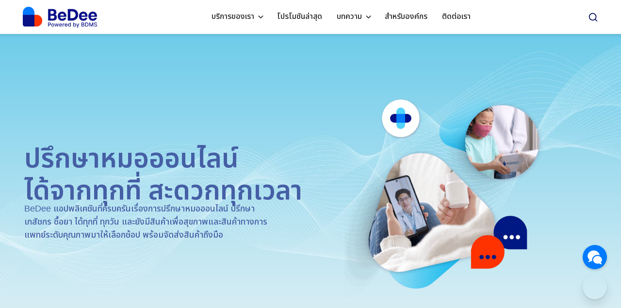

--- FILE ---
content_type: text/html; charset=UTF-8
request_url: https://www.bedee.com/%E0%B8%9B%E0%B8%A3%E0%B8%B6%E0%B8%81%E0%B8%A9%E0%B8%B2%E0%B8%AB%E0%B8%A1%E0%B8%AD
body_size: 43611
content:
<!doctype html>
<html lang="th" prefix="og: https://ogp.me/ns#">
<head><meta charset="UTF-8"><script>if(navigator.userAgent.match(/MSIE|Internet Explorer/i)||navigator.userAgent.match(/Trident\/7\..*?rv:11/i)){var href=document.location.href;if(!href.match(/[?&]nowprocket/)){if(href.indexOf("?")==-1){if(href.indexOf("#")==-1){document.location.href=href+"?nowprocket=1"}else{document.location.href=href.replace("#","?nowprocket=1#")}}else{if(href.indexOf("#")==-1){document.location.href=href+"&nowprocket=1"}else{document.location.href=href.replace("#","&nowprocket=1#")}}}}</script><script>(()=>{class RocketLazyLoadScripts{constructor(){this.v="2.0.4",this.userEvents=["keydown","keyup","mousedown","mouseup","mousemove","mouseover","mouseout","touchmove","touchstart","touchend","touchcancel","wheel","click","dblclick","input"],this.attributeEvents=["onblur","onclick","oncontextmenu","ondblclick","onfocus","onmousedown","onmouseenter","onmouseleave","onmousemove","onmouseout","onmouseover","onmouseup","onmousewheel","onscroll","onsubmit"]}async t(){this.i(),this.o(),/iP(ad|hone)/.test(navigator.userAgent)&&this.h(),this.u(),this.l(this),this.m(),this.k(this),this.p(this),this._(),await Promise.all([this.R(),this.L()]),this.lastBreath=Date.now(),this.S(this),this.P(),this.D(),this.O(),this.M(),await this.C(this.delayedScripts.normal),await this.C(this.delayedScripts.defer),await this.C(this.delayedScripts.async),await this.T(),await this.F(),await this.j(),await this.A(),window.dispatchEvent(new Event("rocket-allScriptsLoaded")),this.everythingLoaded=!0,this.lastTouchEnd&&await new Promise(t=>setTimeout(t,500-Date.now()+this.lastTouchEnd)),this.I(),this.H(),this.U(),this.W()}i(){this.CSPIssue=sessionStorage.getItem("rocketCSPIssue"),document.addEventListener("securitypolicyviolation",t=>{this.CSPIssue||"script-src-elem"!==t.violatedDirective||"data"!==t.blockedURI||(this.CSPIssue=!0,sessionStorage.setItem("rocketCSPIssue",!0))},{isRocket:!0})}o(){window.addEventListener("pageshow",t=>{this.persisted=t.persisted,this.realWindowLoadedFired=!0},{isRocket:!0}),window.addEventListener("pagehide",()=>{this.onFirstUserAction=null},{isRocket:!0})}h(){let t;function e(e){t=e}window.addEventListener("touchstart",e,{isRocket:!0}),window.addEventListener("touchend",function i(o){o.changedTouches[0]&&t.changedTouches[0]&&Math.abs(o.changedTouches[0].pageX-t.changedTouches[0].pageX)<10&&Math.abs(o.changedTouches[0].pageY-t.changedTouches[0].pageY)<10&&o.timeStamp-t.timeStamp<200&&(window.removeEventListener("touchstart",e,{isRocket:!0}),window.removeEventListener("touchend",i,{isRocket:!0}),"INPUT"===o.target.tagName&&"text"===o.target.type||(o.target.dispatchEvent(new TouchEvent("touchend",{target:o.target,bubbles:!0})),o.target.dispatchEvent(new MouseEvent("mouseover",{target:o.target,bubbles:!0})),o.target.dispatchEvent(new PointerEvent("click",{target:o.target,bubbles:!0,cancelable:!0,detail:1,clientX:o.changedTouches[0].clientX,clientY:o.changedTouches[0].clientY})),event.preventDefault()))},{isRocket:!0})}q(t){this.userActionTriggered||("mousemove"!==t.type||this.firstMousemoveIgnored?"keyup"===t.type||"mouseover"===t.type||"mouseout"===t.type||(this.userActionTriggered=!0,this.onFirstUserAction&&this.onFirstUserAction()):this.firstMousemoveIgnored=!0),"click"===t.type&&t.preventDefault(),t.stopPropagation(),t.stopImmediatePropagation(),"touchstart"===this.lastEvent&&"touchend"===t.type&&(this.lastTouchEnd=Date.now()),"click"===t.type&&(this.lastTouchEnd=0),this.lastEvent=t.type,t.composedPath&&t.composedPath()[0].getRootNode()instanceof ShadowRoot&&(t.rocketTarget=t.composedPath()[0]),this.savedUserEvents.push(t)}u(){this.savedUserEvents=[],this.userEventHandler=this.q.bind(this),this.userEvents.forEach(t=>window.addEventListener(t,this.userEventHandler,{passive:!1,isRocket:!0})),document.addEventListener("visibilitychange",this.userEventHandler,{isRocket:!0})}U(){this.userEvents.forEach(t=>window.removeEventListener(t,this.userEventHandler,{passive:!1,isRocket:!0})),document.removeEventListener("visibilitychange",this.userEventHandler,{isRocket:!0}),this.savedUserEvents.forEach(t=>{(t.rocketTarget||t.target).dispatchEvent(new window[t.constructor.name](t.type,t))})}m(){const t="return false",e=Array.from(this.attributeEvents,t=>"data-rocket-"+t),i="["+this.attributeEvents.join("],[")+"]",o="[data-rocket-"+this.attributeEvents.join("],[data-rocket-")+"]",s=(e,i,o)=>{o&&o!==t&&(e.setAttribute("data-rocket-"+i,o),e["rocket"+i]=new Function("event",o),e.setAttribute(i,t))};new MutationObserver(t=>{for(const n of t)"attributes"===n.type&&(n.attributeName.startsWith("data-rocket-")||this.everythingLoaded?n.attributeName.startsWith("data-rocket-")&&this.everythingLoaded&&this.N(n.target,n.attributeName.substring(12)):s(n.target,n.attributeName,n.target.getAttribute(n.attributeName))),"childList"===n.type&&n.addedNodes.forEach(t=>{if(t.nodeType===Node.ELEMENT_NODE)if(this.everythingLoaded)for(const i of[t,...t.querySelectorAll(o)])for(const t of i.getAttributeNames())e.includes(t)&&this.N(i,t.substring(12));else for(const e of[t,...t.querySelectorAll(i)])for(const t of e.getAttributeNames())this.attributeEvents.includes(t)&&s(e,t,e.getAttribute(t))})}).observe(document,{subtree:!0,childList:!0,attributeFilter:[...this.attributeEvents,...e]})}I(){this.attributeEvents.forEach(t=>{document.querySelectorAll("[data-rocket-"+t+"]").forEach(e=>{this.N(e,t)})})}N(t,e){const i=t.getAttribute("data-rocket-"+e);i&&(t.setAttribute(e,i),t.removeAttribute("data-rocket-"+e))}k(t){Object.defineProperty(HTMLElement.prototype,"onclick",{get(){return this.rocketonclick||null},set(e){this.rocketonclick=e,this.setAttribute(t.everythingLoaded?"onclick":"data-rocket-onclick","this.rocketonclick(event)")}})}S(t){function e(e,i){let o=e[i];e[i]=null,Object.defineProperty(e,i,{get:()=>o,set(s){t.everythingLoaded?o=s:e["rocket"+i]=o=s}})}e(document,"onreadystatechange"),e(window,"onload"),e(window,"onpageshow");try{Object.defineProperty(document,"readyState",{get:()=>t.rocketReadyState,set(e){t.rocketReadyState=e},configurable:!0}),document.readyState="loading"}catch(t){console.log("WPRocket DJE readyState conflict, bypassing")}}l(t){this.originalAddEventListener=EventTarget.prototype.addEventListener,this.originalRemoveEventListener=EventTarget.prototype.removeEventListener,this.savedEventListeners=[],EventTarget.prototype.addEventListener=function(e,i,o){o&&o.isRocket||!t.B(e,this)&&!t.userEvents.includes(e)||t.B(e,this)&&!t.userActionTriggered||e.startsWith("rocket-")||t.everythingLoaded?t.originalAddEventListener.call(this,e,i,o):(t.savedEventListeners.push({target:this,remove:!1,type:e,func:i,options:o}),"mouseenter"!==e&&"mouseleave"!==e||t.originalAddEventListener.call(this,e,t.savedUserEvents.push,o))},EventTarget.prototype.removeEventListener=function(e,i,o){o&&o.isRocket||!t.B(e,this)&&!t.userEvents.includes(e)||t.B(e,this)&&!t.userActionTriggered||e.startsWith("rocket-")||t.everythingLoaded?t.originalRemoveEventListener.call(this,e,i,o):t.savedEventListeners.push({target:this,remove:!0,type:e,func:i,options:o})}}J(t,e){this.savedEventListeners=this.savedEventListeners.filter(i=>{let o=i.type,s=i.target||window;return e!==o||t!==s||(this.B(o,s)&&(i.type="rocket-"+o),this.$(i),!1)})}H(){EventTarget.prototype.addEventListener=this.originalAddEventListener,EventTarget.prototype.removeEventListener=this.originalRemoveEventListener,this.savedEventListeners.forEach(t=>this.$(t))}$(t){t.remove?this.originalRemoveEventListener.call(t.target,t.type,t.func,t.options):this.originalAddEventListener.call(t.target,t.type,t.func,t.options)}p(t){let e;function i(e){return t.everythingLoaded?e:e.split(" ").map(t=>"load"===t||t.startsWith("load.")?"rocket-jquery-load":t).join(" ")}function o(o){function s(e){const s=o.fn[e];o.fn[e]=o.fn.init.prototype[e]=function(){return this[0]===window&&t.userActionTriggered&&("string"==typeof arguments[0]||arguments[0]instanceof String?arguments[0]=i(arguments[0]):"object"==typeof arguments[0]&&Object.keys(arguments[0]).forEach(t=>{const e=arguments[0][t];delete arguments[0][t],arguments[0][i(t)]=e})),s.apply(this,arguments),this}}if(o&&o.fn&&!t.allJQueries.includes(o)){const e={DOMContentLoaded:[],"rocket-DOMContentLoaded":[]};for(const t in e)document.addEventListener(t,()=>{e[t].forEach(t=>t())},{isRocket:!0});o.fn.ready=o.fn.init.prototype.ready=function(i){function s(){parseInt(o.fn.jquery)>2?setTimeout(()=>i.bind(document)(o)):i.bind(document)(o)}return"function"==typeof i&&(t.realDomReadyFired?!t.userActionTriggered||t.fauxDomReadyFired?s():e["rocket-DOMContentLoaded"].push(s):e.DOMContentLoaded.push(s)),o([])},s("on"),s("one"),s("off"),t.allJQueries.push(o)}e=o}t.allJQueries=[],o(window.jQuery),Object.defineProperty(window,"jQuery",{get:()=>e,set(t){o(t)}})}P(){const t=new Map;document.write=document.writeln=function(e){const i=document.currentScript,o=document.createRange(),s=i.parentElement;let n=t.get(i);void 0===n&&(n=i.nextSibling,t.set(i,n));const c=document.createDocumentFragment();o.setStart(c,0),c.appendChild(o.createContextualFragment(e)),s.insertBefore(c,n)}}async R(){return new Promise(t=>{this.userActionTriggered?t():this.onFirstUserAction=t})}async L(){return new Promise(t=>{document.addEventListener("DOMContentLoaded",()=>{this.realDomReadyFired=!0,t()},{isRocket:!0})})}async j(){return this.realWindowLoadedFired?Promise.resolve():new Promise(t=>{window.addEventListener("load",t,{isRocket:!0})})}M(){this.pendingScripts=[];this.scriptsMutationObserver=new MutationObserver(t=>{for(const e of t)e.addedNodes.forEach(t=>{"SCRIPT"!==t.tagName||t.noModule||t.isWPRocket||this.pendingScripts.push({script:t,promise:new Promise(e=>{const i=()=>{const i=this.pendingScripts.findIndex(e=>e.script===t);i>=0&&this.pendingScripts.splice(i,1),e()};t.addEventListener("load",i,{isRocket:!0}),t.addEventListener("error",i,{isRocket:!0}),setTimeout(i,1e3)})})})}),this.scriptsMutationObserver.observe(document,{childList:!0,subtree:!0})}async F(){await this.X(),this.pendingScripts.length?(await this.pendingScripts[0].promise,await this.F()):this.scriptsMutationObserver.disconnect()}D(){this.delayedScripts={normal:[],async:[],defer:[]},document.querySelectorAll("script[type$=rocketlazyloadscript]").forEach(t=>{t.hasAttribute("data-rocket-src")?t.hasAttribute("async")&&!1!==t.async?this.delayedScripts.async.push(t):t.hasAttribute("defer")&&!1!==t.defer||"module"===t.getAttribute("data-rocket-type")?this.delayedScripts.defer.push(t):this.delayedScripts.normal.push(t):this.delayedScripts.normal.push(t)})}async _(){await this.L();let t=[];document.querySelectorAll("script[type$=rocketlazyloadscript][data-rocket-src]").forEach(e=>{let i=e.getAttribute("data-rocket-src");if(i&&!i.startsWith("data:")){i.startsWith("//")&&(i=location.protocol+i);try{const o=new URL(i).origin;o!==location.origin&&t.push({src:o,crossOrigin:e.crossOrigin||"module"===e.getAttribute("data-rocket-type")})}catch(t){}}}),t=[...new Map(t.map(t=>[JSON.stringify(t),t])).values()],this.Y(t,"preconnect")}async G(t){if(await this.K(),!0!==t.noModule||!("noModule"in HTMLScriptElement.prototype))return new Promise(e=>{let i;function o(){(i||t).setAttribute("data-rocket-status","executed"),e()}try{if(navigator.userAgent.includes("Firefox/")||""===navigator.vendor||this.CSPIssue)i=document.createElement("script"),[...t.attributes].forEach(t=>{let e=t.nodeName;"type"!==e&&("data-rocket-type"===e&&(e="type"),"data-rocket-src"===e&&(e="src"),i.setAttribute(e,t.nodeValue))}),t.text&&(i.text=t.text),t.nonce&&(i.nonce=t.nonce),i.hasAttribute("src")?(i.addEventListener("load",o,{isRocket:!0}),i.addEventListener("error",()=>{i.setAttribute("data-rocket-status","failed-network"),e()},{isRocket:!0}),setTimeout(()=>{i.isConnected||e()},1)):(i.text=t.text,o()),i.isWPRocket=!0,t.parentNode.replaceChild(i,t);else{const i=t.getAttribute("data-rocket-type"),s=t.getAttribute("data-rocket-src");i?(t.type=i,t.removeAttribute("data-rocket-type")):t.removeAttribute("type"),t.addEventListener("load",o,{isRocket:!0}),t.addEventListener("error",i=>{this.CSPIssue&&i.target.src.startsWith("data:")?(console.log("WPRocket: CSP fallback activated"),t.removeAttribute("src"),this.G(t).then(e)):(t.setAttribute("data-rocket-status","failed-network"),e())},{isRocket:!0}),s?(t.fetchPriority="high",t.removeAttribute("data-rocket-src"),t.src=s):t.src="data:text/javascript;base64,"+window.btoa(unescape(encodeURIComponent(t.text)))}}catch(i){t.setAttribute("data-rocket-status","failed-transform"),e()}});t.setAttribute("data-rocket-status","skipped")}async C(t){const e=t.shift();return e?(e.isConnected&&await this.G(e),this.C(t)):Promise.resolve()}O(){this.Y([...this.delayedScripts.normal,...this.delayedScripts.defer,...this.delayedScripts.async],"preload")}Y(t,e){this.trash=this.trash||[];let i=!0;var o=document.createDocumentFragment();t.forEach(t=>{const s=t.getAttribute&&t.getAttribute("data-rocket-src")||t.src;if(s&&!s.startsWith("data:")){const n=document.createElement("link");n.href=s,n.rel=e,"preconnect"!==e&&(n.as="script",n.fetchPriority=i?"high":"low"),t.getAttribute&&"module"===t.getAttribute("data-rocket-type")&&(n.crossOrigin=!0),t.crossOrigin&&(n.crossOrigin=t.crossOrigin),t.integrity&&(n.integrity=t.integrity),t.nonce&&(n.nonce=t.nonce),o.appendChild(n),this.trash.push(n),i=!1}}),document.head.appendChild(o)}W(){this.trash.forEach(t=>t.remove())}async T(){try{document.readyState="interactive"}catch(t){}this.fauxDomReadyFired=!0;try{await this.K(),this.J(document,"readystatechange"),document.dispatchEvent(new Event("rocket-readystatechange")),await this.K(),document.rocketonreadystatechange&&document.rocketonreadystatechange(),await this.K(),this.J(document,"DOMContentLoaded"),document.dispatchEvent(new Event("rocket-DOMContentLoaded")),await this.K(),this.J(window,"DOMContentLoaded"),window.dispatchEvent(new Event("rocket-DOMContentLoaded"))}catch(t){console.error(t)}}async A(){try{document.readyState="complete"}catch(t){}try{await this.K(),this.J(document,"readystatechange"),document.dispatchEvent(new Event("rocket-readystatechange")),await this.K(),document.rocketonreadystatechange&&document.rocketonreadystatechange(),await this.K(),this.J(window,"load"),window.dispatchEvent(new Event("rocket-load")),await this.K(),window.rocketonload&&window.rocketonload(),await this.K(),this.allJQueries.forEach(t=>t(window).trigger("rocket-jquery-load")),await this.K(),this.J(window,"pageshow");const t=new Event("rocket-pageshow");t.persisted=this.persisted,window.dispatchEvent(t),await this.K(),window.rocketonpageshow&&window.rocketonpageshow({persisted:this.persisted})}catch(t){console.error(t)}}async K(){Date.now()-this.lastBreath>45&&(await this.X(),this.lastBreath=Date.now())}async X(){return document.hidden?new Promise(t=>setTimeout(t)):new Promise(t=>requestAnimationFrame(t))}B(t,e){return e===document&&"readystatechange"===t||(e===document&&"DOMContentLoaded"===t||(e===window&&"DOMContentLoaded"===t||(e===window&&"load"===t||e===window&&"pageshow"===t)))}static run(){(new RocketLazyLoadScripts).t()}}RocketLazyLoadScripts.run()})();</script>
	
	<meta name="viewport" content="width=device-width, initial-scale=1">
	<link rel="profile" href="https://gmpg.org/xfn/11">
		<style>img:is([sizes="auto" i], [sizes^="auto," i]) { contain-intrinsic-size: 3000px 1500px }</style>
	
<!-- Google Tag Manager for WordPress by gtm4wp.com -->
<script data-cfasync="false" data-pagespeed-no-defer>
	var gtm4wp_datalayer_name = "dataLayer";
	var dataLayer = dataLayer || [];
</script>
<!-- End Google Tag Manager for WordPress by gtm4wp.com -->
<!-- Search Engine Optimization by Rank Math - https://rankmath.com/ -->
<title>ปรึกษาหมอ - BeDee</title>
<link crossorigin data-rocket-preconnect href="https://scripts.clarity.ms" rel="preconnect">
<link crossorigin data-rocket-preconnect href="https://www.googletagmanager.com" rel="preconnect">
<link crossorigin data-rocket-preconnect href="https://www.clarity.ms" rel="preconnect">
<link crossorigin data-rocket-preconnect href="https://googleads.g.doubleclick.net" rel="preconnect">
<link crossorigin data-rocket-preconnect href="https://bedee.com" rel="preconnect"><link rel="preload" data-rocket-preload as="image" href="https://www.bedee.com/wp-content/uploads/2023/06/BG_TC-1.jpg" fetchpriority="high">
<meta name="description" content="BeDee แอปพลิเคชันที่ครบครันเรื่องการปรึกษาหมอออนไลน์ ปรึกษาเภสัชกร ซื้อยา ได้ทุกที่ ทุกวัน"/>
<meta name="robots" content="follow, index, max-snippet:-1, max-video-preview:-1, max-image-preview:large"/>
<link rel="canonical" href="https://www.bedee.com/%e0%b8%9b%e0%b8%a3%e0%b8%b6%e0%b8%81%e0%b8%a9%e0%b8%b2%e0%b8%ab%e0%b8%a1%e0%b8%ad" />
<meta property="og:locale" content="th_TH" />
<meta property="og:type" content="article" />
<meta property="og:title" content="ปรึกษาหมอ - BeDee" />
<meta property="og:description" content="BeDee แอปพลิเคชันที่ครบครันเรื่องการปรึกษาหมอออนไลน์ ปรึกษาเภสัชกร ซื้อยา ได้ทุกที่ ทุกวัน" />
<meta property="og:url" content="https://www.bedee.com/%e0%b8%9b%e0%b8%a3%e0%b8%b6%e0%b8%81%e0%b8%a9%e0%b8%b2%e0%b8%ab%e0%b8%a1%e0%b8%ad" />
<meta property="og:site_name" content="BeDee" />
<meta property="og:updated_time" content="2025-04-26T16:19:54+07:00" />
<meta property="og:image" content="https://www.bedee.com/wp-content/uploads/2023/06/Page_TC.png" />
<meta property="og:image:secure_url" content="https://www.bedee.com/wp-content/uploads/2023/06/Page_TC.png" />
<meta property="og:image:width" content="1136" />
<meta property="og:image:height" content="1181" />
<meta property="og:image:alt" content="ปรึกษาหมอ" />
<meta property="og:image:type" content="image/png" />
<meta property="article:published_time" content="2024-01-23T16:37:31+07:00" />
<meta property="article:modified_time" content="2025-04-26T16:19:54+07:00" />
<meta name="twitter:card" content="summary_large_image" />
<meta name="twitter:title" content="ปรึกษาหมอ - BeDee" />
<meta name="twitter:description" content="BeDee แอปพลิเคชันที่ครบครันเรื่องการปรึกษาหมอออนไลน์ ปรึกษาเภสัชกร ซื้อยา ได้ทุกที่ ทุกวัน" />
<meta name="twitter:image" content="https://www.bedee.com/wp-content/uploads/2023/06/Page_TC.png" />
<meta name="twitter:label1" content="Time to read" />
<meta name="twitter:data1" content="2 minutes" />
<script type="application/ld+json" class="rank-math-schema">{"@context":"https://schema.org","@graph":[{"@type":"Place","@id":"https://www.bedee.com/#place","address":{"@type":"PostalAddress","streetAddress":"\u0e40\u0e25\u0e02\u0e17\u0e35\u0e48 2/4 \u0e16\u0e19\u0e19\u0e27\u0e34\u0e17\u0e22\u0e38 \u0e41\u0e02\u0e27\u0e07\u0e25\u0e38\u0e21\u0e1e\u0e34\u0e19\u0e35 \u0e40\u0e02\u0e15\u0e1b\u0e17\u0e38\u0e21\u0e27\u0e31\u0e19","addressLocality":"\u0e01\u0e23\u0e38\u0e07\u0e40\u0e17\u0e1e\u0e21\u0e2b\u0e32\u0e19\u0e04\u0e23","addressRegion":"\u0e01\u0e23\u0e38\u0e07\u0e40\u0e17\u0e1e\u0e21\u0e2b\u0e32\u0e19\u0e04\u0e23","postalCode":"10330","addressCountry":"TH"}},{"@type":["MedicalBusiness","Organization"],"@id":"https://www.bedee.com/#organization","name":"BeDee","url":"https://www.bedee.com","email":"support@bedee.com","address":{"@type":"PostalAddress","streetAddress":"\u0e40\u0e25\u0e02\u0e17\u0e35\u0e48 2/4 \u0e16\u0e19\u0e19\u0e27\u0e34\u0e17\u0e22\u0e38 \u0e41\u0e02\u0e27\u0e07\u0e25\u0e38\u0e21\u0e1e\u0e34\u0e19\u0e35 \u0e40\u0e02\u0e15\u0e1b\u0e17\u0e38\u0e21\u0e27\u0e31\u0e19","addressLocality":"\u0e01\u0e23\u0e38\u0e07\u0e40\u0e17\u0e1e\u0e21\u0e2b\u0e32\u0e19\u0e04\u0e23","addressRegion":"\u0e01\u0e23\u0e38\u0e07\u0e40\u0e17\u0e1e\u0e21\u0e2b\u0e32\u0e19\u0e04\u0e23","postalCode":"10330","addressCountry":"TH"},"logo":{"@type":"ImageObject","@id":"https://www.bedee.com/#logo","url":"https://www.bedee.com/wp-content/uploads/2023/03/Logo-bedee.webp","contentUrl":"https://www.bedee.com/wp-content/uploads/2023/03/Logo-bedee.webp","caption":"BeDee","inLanguage":"th","width":"450","height":"129"},"openingHours":["Monday,Tuesday,Wednesday,Thursday,Friday,Saturday,Sunday 09:00-18:00"],"location":{"@id":"https://www.bedee.com/#place"},"image":{"@id":"https://www.bedee.com/#logo"},"telephone":"0 2310 3899"},{"@type":"WebSite","@id":"https://www.bedee.com/#website","url":"https://www.bedee.com","name":"BeDee","publisher":{"@id":"https://www.bedee.com/#organization"},"inLanguage":"th"},{"@type":"ImageObject","@id":"https://www.bedee.com/wp-content/uploads/2023/06/Page_TC-985x1024.png","url":"https://www.bedee.com/wp-content/uploads/2023/06/Page_TC-985x1024.png","width":"200","height":"200","inLanguage":"th"},{"@type":"BreadcrumbList","@id":"https://www.bedee.com/%e0%b8%9b%e0%b8%a3%e0%b8%b6%e0%b8%81%e0%b8%a9%e0%b8%b2%e0%b8%ab%e0%b8%a1%e0%b8%ad#breadcrumb","itemListElement":[{"@type":"ListItem","position":"1","item":{"@id":"https://www.bedee.com","name":"Home"}},{"@type":"ListItem","position":"2","item":{"@id":"https://www.bedee.com/%e0%b8%9b%e0%b8%a3%e0%b8%b6%e0%b8%81%e0%b8%a9%e0%b8%b2%e0%b8%ab%e0%b8%a1%e0%b8%ad","name":"\u0e1b\u0e23\u0e36\u0e01\u0e29\u0e32\u0e2b\u0e21\u0e2d"}}]},{"@type":"WebPage","@id":"https://www.bedee.com/%e0%b8%9b%e0%b8%a3%e0%b8%b6%e0%b8%81%e0%b8%a9%e0%b8%b2%e0%b8%ab%e0%b8%a1%e0%b8%ad#webpage","url":"https://www.bedee.com/%e0%b8%9b%e0%b8%a3%e0%b8%b6%e0%b8%81%e0%b8%a9%e0%b8%b2%e0%b8%ab%e0%b8%a1%e0%b8%ad","name":"\u0e1b\u0e23\u0e36\u0e01\u0e29\u0e32\u0e2b\u0e21\u0e2d - BeDee","datePublished":"2024-01-23T16:37:31+07:00","dateModified":"2025-04-26T16:19:54+07:00","isPartOf":{"@id":"https://www.bedee.com/#website"},"primaryImageOfPage":{"@id":"https://www.bedee.com/wp-content/uploads/2023/06/Page_TC-985x1024.png"},"inLanguage":"th","breadcrumb":{"@id":"https://www.bedee.com/%e0%b8%9b%e0%b8%a3%e0%b8%b6%e0%b8%81%e0%b8%a9%e0%b8%b2%e0%b8%ab%e0%b8%a1%e0%b8%ad#breadcrumb"}},{"@type":"Person","@id":"https://www.bedee.com/author/pisacha","name":"Pisacha","url":"https://www.bedee.com/author/pisacha","image":{"@type":"ImageObject","@id":"https://secure.gravatar.com/avatar/276aedd923a07b354cffc7a077869340?s=96&amp;d=mm&amp;r=g","url":"https://secure.gravatar.com/avatar/276aedd923a07b354cffc7a077869340?s=96&amp;d=mm&amp;r=g","caption":"Pisacha","inLanguage":"th"},"worksFor":{"@id":"https://www.bedee.com/#organization"}},{"@type":"Article","headline":"\u0e1b\u0e23\u0e36\u0e01\u0e29\u0e32\u0e2b\u0e21\u0e2d - BeDee","datePublished":"2024-01-23T16:37:31+07:00","dateModified":"2025-04-26T16:19:54+07:00","author":{"@id":"https://www.bedee.com/author/pisacha","name":"Pisacha"},"publisher":{"@id":"https://www.bedee.com/#organization"},"description":"BeDee \u0e41\u0e2d\u0e1b\u0e1e\u0e25\u0e34\u0e40\u0e04\u0e0a\u0e31\u0e19\u0e17\u0e35\u0e48\u0e04\u0e23\u0e1a\u0e04\u0e23\u0e31\u0e19\u0e40\u0e23\u0e37\u0e48\u0e2d\u0e07\u0e01\u0e32\u0e23\u0e1b\u0e23\u0e36\u0e01\u0e29\u0e32\u0e2b\u0e21\u0e2d\u0e2d\u0e2d\u0e19\u0e44\u0e25\u0e19\u0e4c \u0e1b\u0e23\u0e36\u0e01\u0e29\u0e32\u0e40\u0e20\u0e2a\u0e31\u0e0a\u0e01\u0e23 \u0e0b\u0e37\u0e49\u0e2d\u0e22\u0e32 \u0e44\u0e14\u0e49\u0e17\u0e38\u0e01\u0e17\u0e35\u0e48 \u0e17\u0e38\u0e01\u0e27\u0e31\u0e19","name":"\u0e1b\u0e23\u0e36\u0e01\u0e29\u0e32\u0e2b\u0e21\u0e2d - BeDee","@id":"https://www.bedee.com/%e0%b8%9b%e0%b8%a3%e0%b8%b6%e0%b8%81%e0%b8%a9%e0%b8%b2%e0%b8%ab%e0%b8%a1%e0%b8%ad#richSnippet","isPartOf":{"@id":"https://www.bedee.com/%e0%b8%9b%e0%b8%a3%e0%b8%b6%e0%b8%81%e0%b8%a9%e0%b8%b2%e0%b8%ab%e0%b8%a1%e0%b8%ad#webpage"},"image":{"@id":"https://www.bedee.com/wp-content/uploads/2023/06/Page_TC-985x1024.png"},"inLanguage":"th","mainEntityOfPage":{"@id":"https://www.bedee.com/%e0%b8%9b%e0%b8%a3%e0%b8%b6%e0%b8%81%e0%b8%a9%e0%b8%b2%e0%b8%ab%e0%b8%a1%e0%b8%ad#webpage"}}]}</script>
<!-- /Rank Math WordPress SEO plugin -->

<link rel='dns-prefetch' href='//bedee.com' />
		<!-- This site uses the Google Analytics by MonsterInsights plugin v9.11.1 - Using Analytics tracking - https://www.monsterinsights.com/ -->
		<!-- Note: MonsterInsights is not currently configured on this site. The site owner needs to authenticate with Google Analytics in the MonsterInsights settings panel. -->
					<!-- No tracking code set -->
				<!-- / Google Analytics by MonsterInsights -->
		<link data-minify="1" rel='stylesheet' id='taxopress-frontend-css-css' href='https://www.bedee.com/wp-content/cache/min/1/wp-content/plugins/simple-tags/assets/frontend/css/frontend.css?ver=1767731888' media='all' />
<link data-minify="1" rel='stylesheet' id='post-views-counter-frontend-css' href='https://www.bedee.com/wp-content/cache/min/1/wp-content/plugins/post-views-counter/css/frontend.min.css?ver=1767731888' media='all' />
<style id='safe-svg-svg-icon-style-inline-css'>
.safe-svg-cover{text-align:center}.safe-svg-cover .safe-svg-inside{display:inline-block;max-width:100%}.safe-svg-cover svg{fill:currentColor;height:100%;max-height:100%;max-width:100%;width:100%}

</style>
<style id='classic-theme-styles-inline-css'>
/*! This file is auto-generated */
.wp-block-button__link{color:#fff;background-color:#32373c;border-radius:9999px;box-shadow:none;text-decoration:none;padding:calc(.667em + 2px) calc(1.333em + 2px);font-size:1.125em}.wp-block-file__button{background:#32373c;color:#fff;text-decoration:none}
</style>
<style id='global-styles-inline-css'>
:root{--wp--preset--aspect-ratio--square: 1;--wp--preset--aspect-ratio--4-3: 4/3;--wp--preset--aspect-ratio--3-4: 3/4;--wp--preset--aspect-ratio--3-2: 3/2;--wp--preset--aspect-ratio--2-3: 2/3;--wp--preset--aspect-ratio--16-9: 16/9;--wp--preset--aspect-ratio--9-16: 9/16;--wp--preset--color--black: #000000;--wp--preset--color--cyan-bluish-gray: #abb8c3;--wp--preset--color--white: #ffffff;--wp--preset--color--pale-pink: #f78da7;--wp--preset--color--vivid-red: #cf2e2e;--wp--preset--color--luminous-vivid-orange: #ff6900;--wp--preset--color--luminous-vivid-amber: #fcb900;--wp--preset--color--light-green-cyan: #7bdcb5;--wp--preset--color--vivid-green-cyan: #00d084;--wp--preset--color--pale-cyan-blue: #8ed1fc;--wp--preset--color--vivid-cyan-blue: #0693e3;--wp--preset--color--vivid-purple: #9b51e0;--wp--preset--gradient--vivid-cyan-blue-to-vivid-purple: linear-gradient(135deg,rgba(6,147,227,1) 0%,rgb(155,81,224) 100%);--wp--preset--gradient--light-green-cyan-to-vivid-green-cyan: linear-gradient(135deg,rgb(122,220,180) 0%,rgb(0,208,130) 100%);--wp--preset--gradient--luminous-vivid-amber-to-luminous-vivid-orange: linear-gradient(135deg,rgba(252,185,0,1) 0%,rgba(255,105,0,1) 100%);--wp--preset--gradient--luminous-vivid-orange-to-vivid-red: linear-gradient(135deg,rgba(255,105,0,1) 0%,rgb(207,46,46) 100%);--wp--preset--gradient--very-light-gray-to-cyan-bluish-gray: linear-gradient(135deg,rgb(238,238,238) 0%,rgb(169,184,195) 100%);--wp--preset--gradient--cool-to-warm-spectrum: linear-gradient(135deg,rgb(74,234,220) 0%,rgb(151,120,209) 20%,rgb(207,42,186) 40%,rgb(238,44,130) 60%,rgb(251,105,98) 80%,rgb(254,248,76) 100%);--wp--preset--gradient--blush-light-purple: linear-gradient(135deg,rgb(255,206,236) 0%,rgb(152,150,240) 100%);--wp--preset--gradient--blush-bordeaux: linear-gradient(135deg,rgb(254,205,165) 0%,rgb(254,45,45) 50%,rgb(107,0,62) 100%);--wp--preset--gradient--luminous-dusk: linear-gradient(135deg,rgb(255,203,112) 0%,rgb(199,81,192) 50%,rgb(65,88,208) 100%);--wp--preset--gradient--pale-ocean: linear-gradient(135deg,rgb(255,245,203) 0%,rgb(182,227,212) 50%,rgb(51,167,181) 100%);--wp--preset--gradient--electric-grass: linear-gradient(135deg,rgb(202,248,128) 0%,rgb(113,206,126) 100%);--wp--preset--gradient--midnight: linear-gradient(135deg,rgb(2,3,129) 0%,rgb(40,116,252) 100%);--wp--preset--font-size--small: 13px;--wp--preset--font-size--medium: 20px;--wp--preset--font-size--large: 36px;--wp--preset--font-size--x-large: 42px;--wp--preset--spacing--20: 0.44rem;--wp--preset--spacing--30: 0.67rem;--wp--preset--spacing--40: 1rem;--wp--preset--spacing--50: 1.5rem;--wp--preset--spacing--60: 2.25rem;--wp--preset--spacing--70: 3.38rem;--wp--preset--spacing--80: 5.06rem;--wp--preset--shadow--natural: 6px 6px 9px rgba(0, 0, 0, 0.2);--wp--preset--shadow--deep: 12px 12px 50px rgba(0, 0, 0, 0.4);--wp--preset--shadow--sharp: 6px 6px 0px rgba(0, 0, 0, 0.2);--wp--preset--shadow--outlined: 6px 6px 0px -3px rgba(255, 255, 255, 1), 6px 6px rgba(0, 0, 0, 1);--wp--preset--shadow--crisp: 6px 6px 0px rgba(0, 0, 0, 1);}:where(.is-layout-flex){gap: 0.5em;}:where(.is-layout-grid){gap: 0.5em;}body .is-layout-flex{display: flex;}.is-layout-flex{flex-wrap: wrap;align-items: center;}.is-layout-flex > :is(*, div){margin: 0;}body .is-layout-grid{display: grid;}.is-layout-grid > :is(*, div){margin: 0;}:where(.wp-block-columns.is-layout-flex){gap: 2em;}:where(.wp-block-columns.is-layout-grid){gap: 2em;}:where(.wp-block-post-template.is-layout-flex){gap: 1.25em;}:where(.wp-block-post-template.is-layout-grid){gap: 1.25em;}.has-black-color{color: var(--wp--preset--color--black) !important;}.has-cyan-bluish-gray-color{color: var(--wp--preset--color--cyan-bluish-gray) !important;}.has-white-color{color: var(--wp--preset--color--white) !important;}.has-pale-pink-color{color: var(--wp--preset--color--pale-pink) !important;}.has-vivid-red-color{color: var(--wp--preset--color--vivid-red) !important;}.has-luminous-vivid-orange-color{color: var(--wp--preset--color--luminous-vivid-orange) !important;}.has-luminous-vivid-amber-color{color: var(--wp--preset--color--luminous-vivid-amber) !important;}.has-light-green-cyan-color{color: var(--wp--preset--color--light-green-cyan) !important;}.has-vivid-green-cyan-color{color: var(--wp--preset--color--vivid-green-cyan) !important;}.has-pale-cyan-blue-color{color: var(--wp--preset--color--pale-cyan-blue) !important;}.has-vivid-cyan-blue-color{color: var(--wp--preset--color--vivid-cyan-blue) !important;}.has-vivid-purple-color{color: var(--wp--preset--color--vivid-purple) !important;}.has-black-background-color{background-color: var(--wp--preset--color--black) !important;}.has-cyan-bluish-gray-background-color{background-color: var(--wp--preset--color--cyan-bluish-gray) !important;}.has-white-background-color{background-color: var(--wp--preset--color--white) !important;}.has-pale-pink-background-color{background-color: var(--wp--preset--color--pale-pink) !important;}.has-vivid-red-background-color{background-color: var(--wp--preset--color--vivid-red) !important;}.has-luminous-vivid-orange-background-color{background-color: var(--wp--preset--color--luminous-vivid-orange) !important;}.has-luminous-vivid-amber-background-color{background-color: var(--wp--preset--color--luminous-vivid-amber) !important;}.has-light-green-cyan-background-color{background-color: var(--wp--preset--color--light-green-cyan) !important;}.has-vivid-green-cyan-background-color{background-color: var(--wp--preset--color--vivid-green-cyan) !important;}.has-pale-cyan-blue-background-color{background-color: var(--wp--preset--color--pale-cyan-blue) !important;}.has-vivid-cyan-blue-background-color{background-color: var(--wp--preset--color--vivid-cyan-blue) !important;}.has-vivid-purple-background-color{background-color: var(--wp--preset--color--vivid-purple) !important;}.has-black-border-color{border-color: var(--wp--preset--color--black) !important;}.has-cyan-bluish-gray-border-color{border-color: var(--wp--preset--color--cyan-bluish-gray) !important;}.has-white-border-color{border-color: var(--wp--preset--color--white) !important;}.has-pale-pink-border-color{border-color: var(--wp--preset--color--pale-pink) !important;}.has-vivid-red-border-color{border-color: var(--wp--preset--color--vivid-red) !important;}.has-luminous-vivid-orange-border-color{border-color: var(--wp--preset--color--luminous-vivid-orange) !important;}.has-luminous-vivid-amber-border-color{border-color: var(--wp--preset--color--luminous-vivid-amber) !important;}.has-light-green-cyan-border-color{border-color: var(--wp--preset--color--light-green-cyan) !important;}.has-vivid-green-cyan-border-color{border-color: var(--wp--preset--color--vivid-green-cyan) !important;}.has-pale-cyan-blue-border-color{border-color: var(--wp--preset--color--pale-cyan-blue) !important;}.has-vivid-cyan-blue-border-color{border-color: var(--wp--preset--color--vivid-cyan-blue) !important;}.has-vivid-purple-border-color{border-color: var(--wp--preset--color--vivid-purple) !important;}.has-vivid-cyan-blue-to-vivid-purple-gradient-background{background: var(--wp--preset--gradient--vivid-cyan-blue-to-vivid-purple) !important;}.has-light-green-cyan-to-vivid-green-cyan-gradient-background{background: var(--wp--preset--gradient--light-green-cyan-to-vivid-green-cyan) !important;}.has-luminous-vivid-amber-to-luminous-vivid-orange-gradient-background{background: var(--wp--preset--gradient--luminous-vivid-amber-to-luminous-vivid-orange) !important;}.has-luminous-vivid-orange-to-vivid-red-gradient-background{background: var(--wp--preset--gradient--luminous-vivid-orange-to-vivid-red) !important;}.has-very-light-gray-to-cyan-bluish-gray-gradient-background{background: var(--wp--preset--gradient--very-light-gray-to-cyan-bluish-gray) !important;}.has-cool-to-warm-spectrum-gradient-background{background: var(--wp--preset--gradient--cool-to-warm-spectrum) !important;}.has-blush-light-purple-gradient-background{background: var(--wp--preset--gradient--blush-light-purple) !important;}.has-blush-bordeaux-gradient-background{background: var(--wp--preset--gradient--blush-bordeaux) !important;}.has-luminous-dusk-gradient-background{background: var(--wp--preset--gradient--luminous-dusk) !important;}.has-pale-ocean-gradient-background{background: var(--wp--preset--gradient--pale-ocean) !important;}.has-electric-grass-gradient-background{background: var(--wp--preset--gradient--electric-grass) !important;}.has-midnight-gradient-background{background: var(--wp--preset--gradient--midnight) !important;}.has-small-font-size{font-size: var(--wp--preset--font-size--small) !important;}.has-medium-font-size{font-size: var(--wp--preset--font-size--medium) !important;}.has-large-font-size{font-size: var(--wp--preset--font-size--large) !important;}.has-x-large-font-size{font-size: var(--wp--preset--font-size--x-large) !important;}
:where(.wp-block-post-template.is-layout-flex){gap: 1.25em;}:where(.wp-block-post-template.is-layout-grid){gap: 1.25em;}
:where(.wp-block-columns.is-layout-flex){gap: 2em;}:where(.wp-block-columns.is-layout-grid){gap: 2em;}
:root :where(.wp-block-pullquote){font-size: 1.5em;line-height: 1.6;}
</style>
<link data-minify="1" rel='stylesheet' id='wpa-css-css' href='https://www.bedee.com/wp-content/cache/min/1/wp-content/plugins/honeypot/includes/css/wpa.css?ver=1767731888' media='all' />
<link data-minify="1" rel='stylesheet' id='seed-social-css' href='https://www.bedee.com/wp-content/cache/min/1/wp-content/plugins/seed-social/style.css?ver=1767731888' media='all' />
<link data-minify="1" rel='stylesheet' id='vc_bottom_menu_css-css' href='https://www.bedee.com/wp-content/cache/min/1/wp-content/plugins/vc-bottom-menu/css/vc_bottom_menu.css?ver=1767731888' media='all' />
<link data-minify="1" rel='stylesheet' id='vc_bt_style-css' href='https://www.bedee.com/wp-content/cache/background-css/1/www.bedee.com/wp-content/cache/min/1/wp-content/plugins/vc-button-top/css/bt-top.css?ver=1767731889&wpr_t=1768581741' media='all' />
<link data-minify="1" rel='stylesheet' id='vc_floating_icon_css-css' href='https://www.bedee.com/wp-content/cache/min/1/wp-content/plugins/vc-chat-button/css/vc_floating_icon.css?ver=1767731889' media='all' />
<link data-minify="1" rel='stylesheet' id='swiper-yp-css' href='https://www.bedee.com/wp-content/cache/min/1/wp-content/plugins/yp-plugin-core/include/css/swiper-bundle.min.css?ver=1767731889' media='all' />
<link data-minify="1" rel='stylesheet' id='yp-core-css' href='https://www.bedee.com/wp-content/cache/min/1/wp-content/plugins/yp-plugin-core/include/css/yp-core.css?ver=1767731889' media='all' />
<link data-minify="1" rel='stylesheet' id='c-theme-sarabun-font-style-css' href='https://www.bedee.com/wp-content/cache/min/1/wp-content/themes/bedee/vendor/fonts/sarabun/stylesheet.css?ver=1767731889' media='all' />
<link rel='stylesheet' id='fluffy-style-css' href='https://www.bedee.com/wp-content/themes/bedee/style.css?ver=1.0' media='all' />
<link rel='stylesheet' id='fluffy-animate-css' href='https://www.bedee.com/wp-content/themes/fluffy-dev/css/animate.min.css?ver=1689423244' media='all' />
<link data-minify="1" rel='stylesheet' id='fluffy-main-css' href='https://www.bedee.com/wp-content/cache/min/1/wp-content/themes/fluffy-dev/css/main.css?ver=1767731889' media='all' />
<link data-minify="1" rel='stylesheet' id='fluffy-fonts-css' href='https://www.bedee.com/wp-content/cache/min/1/wp-content/themes/fluffy-dev/fonts/noto-sans-thai/font.css?ver=1767731889' media='all' />
<link data-minify="1" rel='stylesheet' id='designil-pdpa-public-css' href='https://www.bedee.com/wp-content/cache/background-css/1/www.bedee.com/wp-content/cache/min/1/wp-content/plugins/designil-pdpa/public/assets/css/designil-pdpa-public.min.css?ver=1767731889&wpr_t=1768581741' media='all' />
<link rel='stylesheet' id='designil-pdpa-style-css' href='https://www.bedee.com/wp-content/designil-pdpa/designil-pdpa-style_th.min.css?ver=6df899' media='all' />
<link data-minify="1" rel='stylesheet' id='parent-style-css' href='https://www.bedee.com/wp-content/cache/min/1/wp-content/themes/fluffy-dev/style.css?ver=1767731889' media='all' />
<link rel='stylesheet' id='c-theme-theme-css-css' href='https://www.bedee.com/wp-content/themes/bedee/style.css?ver=6df899' media='all' />
<link data-minify="1" rel='stylesheet' id='main-style-css' href='https://www.bedee.com/wp-content/cache/min/1/wp-content/themes/bedee/css/main-style.css?ver=1767731889' media='all' />
<link rel='stylesheet' id='elementor-frontend-css' href='https://www.bedee.com/wp-content/uploads/elementor/css/custom-frontend.min.css?ver=1767731864' media='all' />
<link rel='stylesheet' id='elementor-post-14-css' href='https://www.bedee.com/wp-content/uploads/elementor/css/post-14.css?ver=1767731865' media='all' />
<link data-minify="1" rel='stylesheet' id='widget-heading-css' href='https://www.bedee.com/wp-content/cache/min/1/wp-content/plugins/elementor/assets/css/widget-heading.min.css?ver=1767732100' media='all' />
<link data-minify="1" rel='stylesheet' id='e-animation-fadeIn-css' href='https://www.bedee.com/wp-content/cache/min/1/wp-content/plugins/elementor/assets/lib/animations/styles/fadeIn.min.css?ver=1767732100' media='all' />
<link data-minify="1" rel='stylesheet' id='e-animation-fadeInLeft-css' href='https://www.bedee.com/wp-content/cache/min/1/wp-content/plugins/elementor/assets/lib/animations/styles/fadeInLeft.min.css?ver=1767732100' media='all' />
<link data-minify="1" rel='stylesheet' id='widget-image-css' href='https://www.bedee.com/wp-content/cache/min/1/wp-content/plugins/elementor/assets/css/widget-image.min.css?ver=1767731909' media='all' />
<link data-minify="1" rel='stylesheet' id='jet-elements-css' href='https://www.bedee.com/wp-content/cache/min/1/wp-content/plugins/jet-elements/assets/css/jet-elements.css?ver=1767731889' media='all' />
<link data-minify="1" rel='stylesheet' id='jet-carousel-css' href='https://www.bedee.com/wp-content/cache/min/1/wp-content/plugins/jet-elements/assets/css/addons/jet-carousel.css?ver=1767732100' media='all' />
<link data-minify="1" rel='stylesheet' id='jet-carousel-skin-css' href='https://www.bedee.com/wp-content/cache/min/1/wp-content/plugins/jet-elements/assets/css/skin/jet-carousel.css?ver=1767732101' media='all' />
<link data-minify="1" rel='stylesheet' id='jet-banner-css' href='https://www.bedee.com/wp-content/cache/min/1/wp-content/plugins/jet-elements/assets/css/addons/jet-banner.css?ver=1767732101' media='all' />
<link rel='stylesheet' id='elementor-post-11471-css' href='https://www.bedee.com/wp-content/cache/background-css/1/www.bedee.com/wp-content/uploads/elementor/css/post-11471.css?ver=1767737353&wpr_t=1768581741' media='all' />
<link data-minify="1" rel='stylesheet' id='elementor-gf-local-roboto-css' href='https://www.bedee.com/wp-content/cache/min/1/wp-content/uploads/elementor/google-fonts/css/roboto.css?ver=1767731889' media='all' />
<link data-minify="1" rel='stylesheet' id='elementor-gf-local-robotoslab-css' href='https://www.bedee.com/wp-content/cache/min/1/wp-content/uploads/elementor/google-fonts/css/robotoslab.css?ver=1767731889' media='all' />
<script type="rocketlazyloadscript" data-rocket-src="https://www.bedee.com/wp-includes/js/jquery/jquery.min.js?ver=3.7.1" id="jquery-core-js"></script>
<script type="rocketlazyloadscript" data-rocket-src="https://www.bedee.com/wp-includes/js/jquery/jquery-migrate.min.js?ver=3.4.1" id="jquery-migrate-js"></script>
<script type="rocketlazyloadscript" data-minify="1" data-rocket-src="https://www.bedee.com/wp-content/cache/min/1/wp-content/plugins/sticky-menu-or-anything-on-scroll/assets/js/jq-sticky-anything.min.js?ver=1767688724" id="stickyAnythingLib-js"></script>
<script type="rocketlazyloadscript" data-minify="1" data-rocket-src="https://www.bedee.com/wp-content/cache/min/1/wp-content/plugins/vc-chat-button/js/vc_floating_icon.js?ver=1767688721" id="vc_floating_icon_js-js"></script>
<script type="rocketlazyloadscript" data-minify="1" data-rocket-src="https://www.bedee.com/wp-content/cache/min/1/wp-content/plugins/yp-plugin-core/include/js/swiper-bundle.min.js?ver=1767688721" id="yp_e_swiper-js"></script>
<script type="rocketlazyloadscript" data-minify="1" data-rocket-src="https://www.bedee.com/wp-content/cache/min/1/wp-content/plugins/simple-tags/assets/frontend/js/frontend.js?ver=1767688721" id="taxopress-frontend-js-js"></script>

<link rel='shortlink' href='https://www.bedee.com/?p=11471' />
<link rel="alternate" title="oEmbed (JSON)" type="application/json+oembed" href="https://www.bedee.com/wp-json/oembed/1.0/embed?url=https%3A%2F%2Fwww.bedee.com%2F%25e0%25b8%259b%25e0%25b8%25a3%25e0%25b8%25b6%25e0%25b8%2581%25e0%25b8%25a9%25e0%25b8%25b2%25e0%25b8%25ab%25e0%25b8%25a1%25e0%25b8%25ad" />
<link rel="alternate" title="oEmbed (XML)" type="text/xml+oembed" href="https://www.bedee.com/wp-json/oembed/1.0/embed?url=https%3A%2F%2Fwww.bedee.com%2F%25e0%25b8%259b%25e0%25b8%25a3%25e0%25b8%25b6%25e0%25b8%2581%25e0%25b8%25a9%25e0%25b8%25b2%25e0%25b8%25ab%25e0%25b8%25a1%25e0%25b8%25ad&#038;format=xml" />
<style type='text/css'> .ae_data .elementor-editor-element-setting {
            display:none !important;
            }
            </style>
<style>
/*for pc*/
.vc-popup-app {
  position: fixed;
  top: -100px;
  background: #214cbf;
  display: flex;
  color: #fff;
  box-shadow: 0 5px 10px rgb(0 0 0 / 20%);
  transition: .2s;
  z-index: 10;
  width: 100%;
  padding: 18px 0;
  display: block;
  z-index: 999;
  opacity: 0;
}
.polylang_slink {
    display: none!important;
}
.single-content .content a {
    color: #ff6600;
}
.main-show {
    display: flex;
    align-items: center;
    justify-content: center;
    gap: 15px;
}
.main-show img {
    width: auto;
    height: 35px;
    display: block;
}
.admin-bar .vc-popup-app {
  top: -100px;
}
.main-show h3 {
  font-size: 16px;
  font-weight: 400;
}

.vc-popup-app.scrolled {
  opacity: 1;
  top: 0;
}
.site-header.none {
  display: none;
}
.site-header {
  z-index: 20;
}
.admin-bar .vc-popup-app.scrolled {
  top: 32px;
}
article.article-post .vcps-info .grid-info{
	display:none;
}
body.page-template-elementor_canvas .vflicon-button-wrap,
body.page-template-elementor_canvas .vc_bottom-menu-wrap {
    display: none!important;
}
.vc-top.top-bottom {
    bottom: 103px!important;
}
.vflicon-button-wrap {
    bottom: 165px;
    right: 29px;
}
#page article.article-post .p_excerpt {
    display: none!important;
}
.promotion-page article.article-post .head-h3.vc-title a {
    min-height: 59px;
}
#wpforo #wpforo-wrap .new-yp {
    position: relative;
}
#wpf-forum-5 i {
    background: var(--wpr-bg-976df035-25df-4df1-bc30-9d595d0029a7);
}
#wpf-forum-6 i {
    background: var(--wpr-bg-18823776-3d6d-412f-8f01-a33a5237a8bf);
}
#wpf-forum-7 i {
    background: var(--wpr-bg-e1c95441-13b9-4246-805b-7e3beb3b77c1);
}
#wpf-forum-8 i {
    background: var(--wpr-bg-a70430d1-a870-4121-b794-ecd41388ab0a);
}
#wpf-forum-9 i {
    background: var(--wpr-bg-f7b738a1-3cbf-4432-8724-f90b0cb7cdf0);

}
#wpf-forum-10 i {
    background: var(--wpr-bg-98ddee4e-0661-4dc2-a701-92741cfd3c70);
}
#wpf-forum-10 i {
    background: var(--wpr-bg-98ddee4e-0661-4dc2-a701-92741cfd3c70);
}
#wpf-forum-10 i {
    background: var(--wpr-bg-98ddee4e-0661-4dc2-a701-92741cfd3c70);
}
#wpf-forum-14 i {
    background: var(--wpr-bg-f34294be-a30d-4e7b-9622-b52e0ee06e0e);
}
#wpf-forum-15 i {
    background: var(--wpr-bg-b72474bd-53b5-4f61-9d56-94ecca0ce5d4);
}
#wpf-forum-16 i {
    background: var(--wpr-bg-f4f540b1-2665-43c8-92fe-2339d4760975);
}
#wpf-forum-17 i {
    background: var(--wpr-bg-f673b930-230b-4349-abf4-a688f625a580);
}

.job-wrap .elementor-image-box-wrapper {
    display: flex;
    justify-content: start;
    text-align: left!important;
    gap: 15px;
    align-items: center;
}
.job-wrap .elementor-image-box-img {
    margin: 0!important;
}
.vc-product-loop .vc-product-item .elementor-widget-image, .vc-product-loop .vc-product-item .elementor-widget-image a {
    width: 100%;
}

.avatar-site_logo img {
    max-width: 25px;
}
.single-post .post-meta .avatar-site_logo img {
    max-width: 100%;
}
.vc-product-loop .vc-product-item.hp .elementor-heading-title {
    flex-direction: column;
    align-items: start;
}
.vc-product-loop .vc-product-item.hp {
    padding: 0;
    overflow: hidden;
}
#primary,header.entry-header {
    background: #FFF;
}
footer#colophon {
    background: #F0F0F0;
    padding-top: 50px;
}
.agr-recaptcha-wrapper {
    display: block!important;
    width: 100%!important;
    transform: none;
}
.agr-recaptcha-wrapper > div{
    margin: 0 auto!important;
}
#wpforo #wpforo-wrap button#mceu_16-button{
display:none;
}
#wpforo #wpforo-wrap .wpforo-recent-wrap .wpforo-recent-content td.wpf-spost-title .wpf-spost-title-link,
.wpf-spost-forum.yp-desc{
    max-width: 450px;
    word-wrap: break-word;
}
.vc-product-loop .vc-product-item .elementor-heading-title {
    display: flex;
    gap: 5px;
  	align-items:center;
}
.wpf-spost-forum.yp-desc {
    width: 100%;
}
.view_count_box,
#wpforo #wpforo-wrap .wpf-admincp{
    display: none!important;
}
article.article-post .p_excerpt p {
    font-size: 16px;
}
article.article-post .p_excerpt {
    display: block;
}
.health-articles > .e-con-inner{
  border-radius:20px;
background: #FFF;
box-shadow: 0px 4px 16px 0px rgba(132, 130, 130, 0.25);
      padding: 20px;
}
.health-articles li {
    list-style: none;
}
.health-articles .widget_media_image,
.health-articles .widgettitle{
display:none;
}
.main-banner-in .elementor-widget-text-editor p {
    margin: 0;
}
.vc-product-loop .vc-product-item h5 * {
    font-size: 16px!important;
}
.hide-arrow-d .swiper-button-next,
.hide-arrow-d .swiper-button-prev{
display:none;
}

.hide-arrow-d article.article-post:hover {
    box-shadow: none!important;
}
.post-slider_box .swiper-pagination-bullet-active{
    background: #747B84!important;
}
#wpforo #wpforo-wrap .wpfl-2 .wpforo-forum-icon i {
    border: 0!important;
    width: 60px!important;
      background-size: contain;
  	background-repeat:no-repeat;
}



#wpforo #wpforo-wrap .wpfl-2 .wpforo-forum-icon i:before{
display:none;
}
.yp-forums:after {
    content: '';
    background: linear-gradient(181deg, rgba(255, 255, 255, 0.00) 25.44%, #FFF 59.11%);
    position: absolute;
    bottom: 0;
    width: 100%;
    height: 100px;
  	display:none;
}
.yp-forums {
    position: relative;
}
.yp-forums.active:after {
opacity:0;
  z-index:-999;
}
.topic-toggle-category button {
    background: linear-gradient(164deg, #224EC2 0%, #041A54 100%);
    display: inline-block;
  	cursor:pointer;
    margin: 0 auto;
    color: #FFF!important;
    padding: 11px 16px!important;
    font-size: 16px!important;
    border-radius: 50px;
}
.topic-toggle-category {
    margin:0 auto!important;
    display: block;
    text-align: center;
}
.topic-toggle-category.active{
display:none!important;
}

#wpforo #wpforo-wrap .new-yp {
    width: calc(33.33% - 20px);
}
#page #wpforo #wpforo-wrap .wpforo-forum-title {
    min-height: auto;
}
li#wp-admin-bar-duplicate-post,
li#wp-admin-bar-comments,
#wpforo #wpforo-wrap .wpfl-2 .wpforo-post-head .wpf-post-head-bottom .wpf-right a,
#wpforo #wpforo-wrap .wpforo-post-head .wpf-topic-more-info .wpf-tmi-overview,
#wpforo #wpforo-wrap .wpforo-register-wrap .wpf-field-login,
li#wp-admin-bar-elementor_notes{
    display: none!important;
}
#close-mobile-menu {
    border: 0;
}
#toggle-main-menu {
    display: none!important;
}
.hamburger-inner, .hamburger-inner::before, .hamburger-inner::after {
    width: 20px;
    height: 2px;
}
.hamburger--slider .hamburger-inner {
    margin-left: 10px;
}
article.article-post .vcps-info {
    background: #F3F6F9;
}
.show-excerpt article.article-post .p_excerpt {
    display: block!important;
}
.vc-logout {
    display: inline-flex;
    align-items: center;
    gap: 5px;
    background: #eee;
    color: #222;
    padding: 5px 15px;
    font-weight: 600;
    border-radius: 50px;
    font-size: 14px;
    margin-left: 5px;
}
.vc-logout svg{
width:14px;
}
.vc-logout:hover {
    background: #ddd;
    color: #222;
}
#wpforo #wpforo-wrap .wpf-head-bar-right .wpf-button span {
    margin-left: 5px;
}
#wpforo #wpforo-wrap .wpf-button i {
    margin: 0;
}
#wpforo .vc-col-3, #wpforo .vc-col-4, #wpforo .vc-col-5{
	font-size:14px!important;
}
#wpforo .vc-col-4.yp-recent-reply{
font-size:12px!important;
}

.wpforo-topic-stat-views.vc-col-5 svg, .vc-col-5.yp-recent-views svg {
    width: 13px;
    margin-top: -2px;
    margin-right: 2px;
}
#wpforo #wpforo-wrap .wpf-please-login a {
    display: inline-block;
    background: #071287;
    color: #FFF;
    padding: 1px 8px;
    border-radius: 50px;
    margin: 0 2px;
}
#wpforo #wpforo-wrap .wpforo-post-head .wpf-post-head-bottom {
    padding-top: 3px!important;
}
#wpforo #wpforo-wrap .wpf-head-bar-right .wpf-button span {
    padding-top: 2px!important;
}

#wpforo #wpforo-wrap .wpf-head-bar-right .wpf-button {
    padding: 9px 18px!important;
}
#wpforo #wpforo-wrap .wpf-head-bar-right .wpf-button i:before{
	content:"\f067";
}
.site-footer .footer-item li{
	position:relative;
}
.site-footer .footer-item li .wrap-toggle-mobile {
    position: absolute;
    right: 3px;
    top: -8px;
}
.site-footer .footer-item li.menu-item-has-children .sub-menu{
	display:none;
}
.site-footer .footer-item li .wrap-toggle-mobile svg{
	width:15px;
}
.site-footer .footer-item li .wrap-toggle-mobile svg.active {
    -webkit-transform: rotateZ(180deg);
    transform: rotateZ(180deg);
}
.vflicon-button {
    width: 50px;
    height: 50px;
    padding: 8px;
}
.vc-top {
      visibility: visible!important;
    opacity: 1!important;
    width: 50px!important;
    height: 50px!important;
    right: 29px!important;
    border-radius: 50%;
    bottom: 17px!important;
     box-shadow: 0 2px 4px rgba(0, 0, 0, 0.1), 0 12px 20px rgba(0, 0, 0, 0.1)!important;
}

.link-all-s,.link-all-s a{
    display: block;
    position: absolute;
    top: 0;
    left: 0;
    width: 100%;
    height: 100%;
    z-index: 10;
  opacity:0;
}
.wpf-field.wpf-field-type-checkbox.wpf-field-name-field_32a18cb.wpf-field-required {
    margin-bottom: -6px!important;
    padding-left: 14px!important;
}
.hidden,#areyouhuman{
display:none!important;
}
.widget {
	margin: 0 0 10px;
}
.wpforo-forum-description,.wpforo-forum-description p,body{
    font-family: 'Noto Sans Thai', sans-serif !important;
}
.grid-box_cat .cc-cat {
    border-radius: 10px;
}
.hide{
display:none!important;
}
.single ul li {
    list-style: initial;
}
.elementor-template {
    margin: 0 -10px;
}
.home .post-slider_box .swiper-pagination {
    display: none;
}
.home .SliderPost {
    padding: 0 19px;
}
.vc-product-loop .jet-carousel__item {
    padding: 20px!important;
}
.vc-product-item .yp-btn {
    width: 100%;
}
.e-con-boxedx {
    padding: 0!important;
}
.wpf-spost-title-link,
#wpforo #wpforo-wrap #wpforo-title,
#wpforo #wpforo-wrap .wpforo-topic-title a{
    overflow: hidden;
    word-break: break-all;
}
.single-post .sidebar-box,
.primary-content .grid-column .column-2 {
    background: #FFF;
    padding: 20px;
}

.desktop_menu li > a:hover, li.current-menu-item > a, .site-header .menu-item-has-children:hover > .wrap-toggle-mobile svg, .site-header .menu-item-has-children:hover > a, #page .current_page_item > a {
    color: #017aff;
}
.popup_search form.search-form {
    padding: 0;
    background: #FFFFFF;
    border: 1px solid #939CA9;
    border-radius: 50px;
    filter: drop-shadow(0px 4px 4px rgba(0, 0, 0, 0.25));
}
.popup_search form.search-form button svg {
    stroke: #EE6E3A;
    width: 19px;
    height: 19px;
    stroke-width: 2px;
}
.popup_search form.search-form input.search-field {
    padding: 10px;
    min-height: 40px;
      padding-left: 35px;
    font-size: 16px;
}
.popup_search form.search-form button {
    background: #FFF;
    box-shadow: none;
    width: 30px;
    height: 30px;
      left: 3px;
  right:auto;
}

#page .social-list ul li span {
    background: #0000;
    width: 31px;
    height: 31px;
  padding: 5px
}
#page .social-list ul li span svg{
    fill: #455FA5;
}
#page .social-list ul {
    gap: 5px;
}
body.admin-bar header.site-header.fixed {
    top: 32px;
}
.my-relate .head-h3.heading {
    padding-top: 10px;
}
.single-content ul,.single-content ol {
    margin: 0 0 0 3em;
}
.grid-box_cat {
    padding-bottom: 0;
}
article.article-post .head-h3.vc-title a {
    min-height: 30px;
}
.wrap-navigation {
    margin-bottom: 25px;
}
.end-sidebar {
    display: block;
    height: 50px;
    width: 100%;
  background:#FFF;
}
html, body {
    overflow-x: hidden;
      color: #000;
}
.polylang_slink a.languages__item--current {
    background: #747B84;
}
.single-post .site-main:before {
 /* background: linear-gradient(183.58deg, rgba(243, 246, 249, 0) 21.62%, #F3F6F9 93.56%), url(https://bedee.ifbpage.com/wp-content/uploads/2023/06/bg-single.webp);*/
  background: linear-gradient(180deg, #f1f7ff 20%, #f4f6f9 100%); 
  background-size: cover;
    background-repeat: no-repeat;
    position: absolute;
    content: '';
    left: 0;
    width: 100%;
    height: 400px;
    top: 0;

}
form.search-form{
box-shadow:none!important;
}
.wrap-popup_search {
    background: #ffffffa8;
    margin-top: 0;
    right: 6px;
    padding: 22px 5px;
    border-top: solid 1px #ddd;
    border-bottom-left-radius: 5px;
    border-bottom-right-radius: 5px;
    backdrop-filter: blur(10px);
      min-width: 280px;
}
.promo-page .p_excerpt {
    display: none;
}
html #wpadminbar {
    z-index: 99999!important;
}
#wpforo #wpforo-wrap .wpforo-register-wrap .wpf-field.wpf-field-type-submit input[type="submit"] {
    max-width: 200px;
    min-height: 38px;
    font-size: 15px;
}
.wpf-field-name-field_32a18cb label.wpf-checkbox-label {
    margin-left: 8px!important;
}
.wpf-field-name-field_32a18cb {
    border: 0!important;
    margin-bottom: -27px!important;
    margin-left: 2px!important;
    margin-top: 10px!important;
}
.wpf-field-name-field_32a18cb a{
color:#00499E!important;
}
button#wpf_attach_do {
    display: none!important;
}
#wpforo #wpforo-wrap .wpf-post-create input[type="submit"] {
    min-height: 35px;
    font-size: 14px;
}
#wpforo #wpforo-wrap #wpforo-stat-header .wpf-footer-buttons {
    margin-top: 10px;
}
#wpforo #wpforo-wrap.wpft-post .wpf-head-bar {
    padding-top: 0;
}
#wpforo #wpforo-wrap .wpf-breadcrumb div:after {
    width: 10px;
    height: 10px;
    top: 6px;
}
#wpforo #wpforo-wrap .wpf-breadcrumb div.active:after{
display:none!important;
}
#wpforo #wpforo-wrap .wpf-reply-form-title {
    margin: 15px;
    margin-bottom: 5px;
    font-weight: 500;
    color: #071287;
}
#wpforo #wpforo-wrap .wpf-post-create .wpf-extra-fields {
    margin-bottom: 0;
}
#wpforo #wpforo-wrap .wpf-field {
    padding: 7px 15px;
}
#wpforo #wpforo-wrap .wpf-post-create {
    background: #FFF;
}
#wpforo #wpforo-wrap #wpforo-footer {
    margin-top: 0;
}
#wpforo #wpforo-wrap .wpforo-topic-footer {
    display: none;
}
#wpforo #wpforo-wrap #wpforo-stat-header {
    border: 0;
    min-height: auto;
    margin-bottom: -14px;
    margin-left: 10px;
}
#wpforo #wpforo-wrap #wpforo-footer .wpf-footer-box,
#wpforo #wpforo-wrap .wpf-sbtn,
#wpforo #wpforo-wrap #wpforo-stat-header .wpf-footer-title{
	display:none!important;
}
#wpforo #wpforo-wrap #wpforo-stat-body .wpf-last-info{
	display:block!important;
}
.mce-edit-area.mce-container iframe {
    height: 200px!important;
}
#wpforo #wpforo-wrap .wpf-breadcrumb div.active,
#wpforo #wpforo-wrap .wpf-breadcrumb div:hover,
#wpforo #wpforo-wrap .wpf-breadcrumb div:hover:after,
#wpforo #wpforo-wrap .wpf-breadcrumb div.active:after{
background:#0000!important;
}
#wpforo #wpforo-wrap.wpft-post .wpf-head-bar .wpf-action-link{
padding-left:15px;
}
#wpforo #wpforo-wrap .wpfl-2 .wpforo-forum-info {
    padding-left: 13px;
}
#wpforo #wpforo-wrap .wpf-post-create {
    padding-top: 0!important;
}
#wpforo #wpforo-wrap .wpfl-2 .wpforo-forum-icon {
    padding-left: 10px;
}
.wpf-subforum-sep {
    display: none;
}
#wpforo #wpforo-wrap .wpfl-2 .wpforo-forum .wpforo-forum-data .wpforo-last-post-info {
    display: none;
}
#wpforo #wpforo-wrap #wpforo-stat-body .wpf-newest-member a{
color:#00499E!important;
}
#wpforo #wpforo-wrap .wpf-tags a {
    background: #071287;
}
#wpforo #wpforo-wrap .wpf-footer-box {
    background-color: #ffffff!important;
}
#wpforo #wpforo-wrap .wpf-tags a:before {
    border-color: transparent #071287 transparent transparent;
}
#wpforo #wpforo-wrap .wpf-breadcrumb div {
    font-size: 12px;
    color: #071287!important;
}

#wpforo #wpforo-wrap .wpforo-topic-title a,
#wpforo #wpforo-wrap .wpforo-recent-wrap .wpforo-recent-content td.wpf-spost-title .wpf-spost-title-link{
    font-size: 16px!important;
    color: #00499E!important;
}
#wpforo #wpforo-wrap .wpforo-login-wrap .wpforo-login-content h3,
#wpforo #wpforo-wrap .wpforo-register-wrap .wpforo-register-content h3{
    font-size: 24px!important;
  color: #00499E;
}

#wpforo #wpforo-wrap #wpforo-menu li a {
    font-size: 16px;
    color: #000;
    padding: 10px;
}
#wpforo #wpforo-wrap #wpforo-stat-header .wpf-footer-buttons {
    padding-right: 10px;
    padding-bottom: 10px;
}
#wpforo #wpforo-wrap .wpfl-2 .cat-title .cat-name,
#wpforo #wpforo-wrap.wpft-post .wpf-head-bar .wpf-head-title #wpforo-title{
    font-weight: 600;
    font-size: 20px;
    color: #222;
}
#wpforo #wpforo-wrap .wpforo-profile .wpforo-profile-content {
    padding: 0 10px;
}
#wpforo #wpforo-wrap .wpforo-profile .wpforo-profile-head-bottom .wpfp-joined {
    padding-right: 10px;
}
#wpforo #wpforo-wrap #wpforo-menu li > ul {
    top: 51px;
}
#wpforo #wpforo-wrap #wpforo-menu li {
    display: inline-flex;
    align-items: center;
  	position:relative;
    gap: 0;
}
#wpforo #wpforo-wrap .wpf-head-bar-left #wpforo-title {
    font-weight: 600;
    color: #071287;
}
#wpforo #wpforo-wrap .wpfl-2 .wpforo-forum-description,
#wpforo #wpforo-wrap #wpforo-description{
    color: #999!important;
}
.seed-social a {
font-size: 12px!important;
    min-height: 35px!important;
    min-width: 70px;
}
#wpforo #wpforo-wrap .wpfl-2 .wpforo-forum-icon i {
    color: #091185!important;
    border: solid 1px #ddd;
    width: 50px;
    height: 50px;
    display: flex;
    justify-content: center;
    align-items: center;
    border-radius: 50px;
    margin: auto;
}
#wpforo #wpforo-wrap .wpfl-2 .wpforo-forum-title a {
    color: #00499E!important;
}
#wpforo #wpforo-wrap {
    padding: 0;
}
#wpforo-poweredby {
    display: none;
}
#wpforo #wpforo-wrap .wpf-sbtn {
    padding: 0 20PX;
}
#wpforo #wpforo-wrap #wpforo-title {
    padding: 5px 15px;
}
#wpforo #wpforo-wrap .wpf-head-bar-left #wpforo-title {
    padding-left: 0;
}
.single-post .content .e-con.e-flex {
    margin: 0!important;
    padding: 0!important;
}
.elementor-toc__list-wrapper {
    margin: 0;
    color: #000;
}
.elementor-toc__header {
    background: #071287!important;
    color: #FFF;
    padding: 10px 15px!important;
}
.site-header .social-list ul li span {
    width: 30px;
    height: 30px;
    padding: 6px;
}
.site-header .main-navigationx {
    margin-left: 30px;
}
.social-list ul li span {
    -o-transition: all .2s;
    -webkit-transition: all .2s;
    transition: all .2s;
}
.site-header .vc-social-icon {
    margin-right: 15px;
  display:none;
}
.seed-social .text{
	display:none;
}
.seed-social svg {
    width: 18px;
    height: 18px;
}
.free-icon img{
    background: #FFF;
    border-radius: 50px;
    padding: 9px;
    box-shadow: 2px 5px 18px 0px rgba(210, 210, 234, 0.6);
    height: 55px!important;
    min-width: 55px!important;
}
.vc-product-loop .vc-product-item{
    box-shadow: 2px 2px 6px 0px rgb(210 210 234 / 34%);
    border-radius: 10px;
    padding: 10px 12px;
      -o-transition: all .2s;
    -webkit-transition: all .2s;
    transition: all .2s;
    background: #FFF!important;
}
.vc-product-loop .vc-product-item.single {
    box-shadow: none!important;
}
.vc-product-loop .vc-product-item .elementor-button {
    padding: 10px 5px!important;
}
.vc-product-loop .vc-product-item:hover {
    box-shadow: 2px 2px 6px 0px rgb(210 210 234 / 56%);
}
.vc-product-loop .vc-product-item img{
max-height: 150px;
    object-fit: contain;
    min-height: 150px;
}
.vc-product-loop .vc-product-item.hp img{
	max-height: 100%;
    min-height: 100%;
}
.vc-product-loop .vc-product-item h5 {
   line-height: 1.5;
  min-height:48px;
}
.vc-product-loop .vc-product-item h5 span{
display: -webkit-box;
    -webkit-line-clamp: 2;
    -webkit-box-orient: vertical;
    position: relative;
    overflow: hidden;
    line-height: 1.5;
}
.vc-product-loop .vc-product-item .price-deleted{
    text-decoration: line-through;
  	font-size:12px;
}
.vc-product-loop .vc-product-item .mark{
	color: #ff3400;
    font-weight: 700;
    font-size: 16px;
}
.vc-product-loop .vc-product-item .elementor-button-content-wrapper {
    display: block;
}
#page .vc-product-loop .jet-carousel__item {
    padding: 20px 10px!important;
}
a{
  text-decoration: none!important;
}
.partner-logo .elementor-widget-container{
      box-shadow: 0 20px 55px rgb(82 71 175 / 9%);
    background-color: #fff;
    border-radius: 50%!important;
    padding: 32px;
transition: transform .65s cubic-bezier(.05,.7,.2,1),opacity .3s;
}
.icon-mall .elementor-image-box-wrapper {
    box-shadow: 2px 5px 18px 0px rgba(210, 210, 234, 0.6);
    border-radius: 10px;
  padding: 20px 10px;
  background:#FFF!important;
      min-width: 150px;
}
.elementor-card-shadow-yes .elementor-post__card {
    box-shadow: 0 0 10px 0 #d2d2ea99!important;
}
.elementor-card-shadow-yes .elementor-post__card:hover {
    box-shadow: 0 0 19px 0 rgb(210 210 234)!important;
}
.elementor-image-box-title {
    margin: 0;
}
.icon-step figure {
    background: #FFF;
    border-radius: 50px;
    padding: 9px;
    box-shadow: 0 20px 55px rgb(82 71 175 / 9%);
    height: 60px;
    min-width: 60px!important;
}
.icon-step figure img{
   object-fit: contain;
}
.icon-step .elementor-image-box-title {
    margin-bottom: 0!important;
    margin-top: 5px!important;
}
.icon-step.elementor-image-box-wrapper {
    align-items: center!important;
}
.icon-step .elementor-image-box-wrapper {
    text-align: left!important;
    flex-direction: row;
    align-items: flex-start;
    display: flex;
    gap: 5px;
}

.our-team-home .elementor-widget-image-box {
    /*box-shadow: 0px 20px 75px -5px rgba(210, 210, 234, 0.6);*/
    padding: 30px 15px;
    border-radius: 15px;
    -o-transition: all .2s;
    -webkit-transition: all .2s;
    transition: all .2s;
  overflow:hidden;
}
 /*
.our-team-home .elementor-widget-image-box:before {
   z-index: 1;
    content: "";
    height: 100%;
    width: 100%;
    border-radius: 50%;
    background-color: #eeeeee;
    position: absolute;
    top: -155%;
    right: 0;
    border: 0;
    left: 0;
    opacity: 0.9;
    transform: scale(3);
    transition: all 0.3s linear 0s;
}
*/
.our-team-home .elementor-widget-image-box .elementor-widget-container {
    position: relative;
    z-index: 2;
}

.our-team-home .elementor-image-box-title {
    padding-top: 10px;
    margin-bottom: 0!important;
}
.our-team-home .elementor-image-box-title a {
    font-weight: 600!important;
}
.our-team-home .elementor-image-box-description {
    margin: 0;
	font-weight: 500!important;
    color: #4B88F8!important;
    display: inline-block;
    border-radius: 50px;
    padding: 2px 10px;
    font-size: 14px!important;
    margin-top: 10px;
}
.our-team-home img {
    width: 100%;
    height: auto;
  	max-height:166px;
  	min-height:166px;
  	min-width:166px;
  	max-width:166px;
    object-fit: cover;
  	object-position:top;
    border-radius: 50%;
    border: solid 5px #FFF;
    box-shadow: 2px 1px 7px 0px rgba(210, 210, 234, 0.6);
}
.blog-home .elementor-post__title{
    display: -webkit-box;
    -webkit-line-clamp: 2;
    -webkit-box-orient: vertical;
    position: relative;
    overflow: hidden;
}
.blog-home .elementor-post__badge {
    margin: 0!important;
    margin-top: 15px!important;
    border-radius: 0!important;
}
.blog-home .elementor-post__excerpt p {
    display: -webkit-box;
    -webkit-line-clamp: 3;
    -webkit-box-orient: vertical;
    position: relative;
    overflow: hidden;
}
.yp-btn a {
    min-width: 120px;
}
.icon-mall.elementor-widget {
    width: 100%;
}
.icon-mall .elementor-widget-container {
    width: 100%;
}
.privacy-x table {
    border: 1px solid;
    border-collapse: collapse;
    margin-top: 35px;
}
.privacy-x table tr td,.privacy-x table tr th {
    border: 1px solid black;
}
.privacy-x table td {
    padding: 15px 10px;
}

.contact-us-form {
    padding: 12px 0px 0px 0px;
}/* end for pc */

/*for Mobile*/
@media (max-width: 767px) {
.site-header .micro-icon {
    margin-right: -10px;
}
.site-header>.v-container {
    padding: 0;
}
.home .post-slider_box .swiper-pagination {
    display: block;
}

.grid-box_cat {
    padding: 2em 1em;
}
.v-post-loop.-list_horizon .title-box .head-h3.vc-title a {
    font-size: 20px;
}
header.entry-header h1 {
font-size: 22px;
    margin-top: -10px;
    margin-left: -15px;
    margin-bottom: -5px;
}
.hide-arrow-d .post-slider_box .swiper-pagination-bullet-active{
    background: #C3CAD4!important;
}
.hide-arrow-d article.article-post{
border-radius:0;
}
.hide-arrow-d article.article-post .vcps-info,
.post-slider_box .swiper-button-prev,
.post-slider_box .swiper-button-next{
	display:none!important;
}
.hide-arrow-d .swiper-pagination-bullet {
    background: #FFF;
}

.hide-arrow-d .post-slider_box .swiper-pagination {
    bottom: 18px!important;
}
#wpforo #wpforo-wrap .wpfl-2 .wpforo-forum-icon i {
    width: 50px!important;
}
.yp-forums {
   height: 250px;
    overflow: hidden;
      padding-bottom: 10px!important;
}

.yp-forums:after {display:block;}


#wpforo #wpforo-wrap .new-yp {
    width: calc(50% - 10px);
}
#page #wpforo #wpforo-wrap .wpforo-forum-title {
    min-height: 44px;
}
.no-radius .carousel-sticky_post_box .swiper-slide .card-sticky_post {
    border-radius: 0;
}
.main-banner-in.slide3x,
.main-banner-in.slide2x{
    padding-bottom: 40px!important;
}
.vflicon-button-wrap {
    bottom: 78px;
    right: 35px;
}
.main-banner-in .b-title h1,
.main-banner-in .b-title h3{
     font-size: 34px!important;
    margin: 7px 0;
	line-height:1.1em!important;
}
.main-banner-in {
   margin: 0!important;
}
.home-banner-main .jet-carousel .jet-arrow{
display:none!important;
}
.main-banner-in {
     min-height: auto!important;
    padding:10px 30px!important;
}
.main-banner-in.e-con>.e-con-inner {
    padding: 0!important;
}
/*
.vc-logout {
    width: 30px;
    height: 30px;
    padding: 0;
    justify-content: center;
    margin-left: 0;
    margin-right: 2px;
}*/
.vc-logout {
	display:none;
}

.vc-top{
display:none!important;
}
.main-banner-in > .e-con-inner > .elementor-element {
    width: 100%!important;
    justify-content: center;
  gap:0!important;
}
.main-banner-in .elementor-widget-container {
    text-align: center;
    margin: 0 auto!important;
    width: 100%!important;
    padding: 0!important;
}

.main-banner-in .e-con.e-flex>.e-con-inner {
    justify-content: center!important;
}
.main-banner-in > .e-con-inner > .elementor-element .elementor-widget-heading{
	    width: 100%!important;
}
.main-banner-in > .e-con-inner > .elementor-element .image-side{
    margin: 0 auto 10px!important;
}

.main-banner-in > .e-con-inner > .elementor-element .image-side  > .elementor-widget-container{
  text-align:center;
}
.step-iphone img {
    max-width: 310px;
}
.our-team-home .elementor-image-box-title {
    font-size: 20px!important;
    line-height: 26px!important;
}
.our-team-home .elementor-widget-image-box {
    padding: 0!important;
}

.our-team-home img {
    width: 100%;
    height: auto;
}
.wrap-prefooter .elementor-heading-title {
    text-align: center;
}
.wrap-prefooter p.elementor-heading-title {
    font-size: 16px!important;
}
.wrap-prefooter h3.elementor-heading-title {
    font-size: 52px!important;
  margin-bottom: -10px;
}
.wrap-prefooter-in {
    justify-content: center!important;
    align-items: center;
    padding: 30px 20px;
    padding-bottom: 0;
}
.icon-step .elementor-image-box-wrapper {
    gap: 15px;
}
.vc-product-loop .jet-carousel__item {
    padding:20px 10px!important;
}
#page .vc-product-loop .vc-product-item.single {
    box-shadow: none!important;
    width: 100%!important;
}
body.admin-bar header.site-header.fixed {
    top: 0;
}
#toggle-main-menu {
    margin-right: -10px;
}
.site-header {
    padding: 0 15px;
}
.step-iphone{
position:relative!important;
    	left:auto!important;
  	right:auto!important;
}
.vc-product-loop .vc-product-itemx {
    width: calc(50% - 10px)!important;
}}
/* end for Mobile */

/*for tabletV*/
@media (min-width: 768px) and (max-width: 991px) {
.yp-forums:after {
  	padding-bottom:0!important;
    display: block;
}
.topic-toggle-category{
    margin-top: 0!important;
}
.yp-forums {
   height: 195px;
    overflow: hidden;
      padding-bottom: 10px!important;
}

#page #wpforo #wpforo-wrap .wpforo-forum-title {
    font-size: 21px!important;
}
#wpforo #wpforo-wrap .new-yp {
    width: calc(33.33% - 14px);
}
.no-radius .carousel-sticky_post_box .swiper-slide .card-sticky_post {
    border-radius: 0;
}
.main-banner-in {
    padding:90px 50px!important;
     min-height: 30vh;
}
.main-banner-in > .e-con-inner {
    padding: 0!important;
}
.main-banner-in > .e-con-inner > .elementor-element .image-side img {
    width: 250px;
}
.main-banner-in .b-title h1 {
    margin-top: -48px;
}
.vc-top{
display:none!important;
}
.main-banner-in .b-title h1,
.main-banner-in .b-title h3{
     font-size: 42px!important;
    margin: 7px 0;

}
.step-iphone img {
    max-width: 310px;
}
.step-iphone {
    right: 0!important;
}
.wrap-prefooter-in {
    padding-left: 35px;
}
.icon-step .elementor-image-box-wrapper {
    gap: 5px;
}
.vc-product-loop .jet-carousel__item {
    padding:20px 10px!important;
}
#page .vc-product-loop .vc-product-item.single {
    box-shadow: none!important;
    width: 100%!important;
}
body.admin-bar header.site-header.fixed {
    top: 0;
}
#toggle-main-menu {
    margin-right: -10px;
}
.site-header {
    padding: 0 20px;
}
.partner-logo .elementor-widget-container {
    min-width: 75px;
    max-height: 75px;
    width: 75px;
    height: 75px;
    min-height: 75px;
}
.partner-logo .elementor-widget-container img {
    height: 100%!important;
    width: 100%!important;
}

.vc-product-loop .vc-product-itemx {
    width: calc(50% - 10px)!important;
}}
/* end for tabletV */

/*for tabletH*/
@media (min-width: 992px) and (max-width: 1199px) {
}
/* end for tabletH */
</style>



<!-- Google Tag Manager for WordPress by gtm4wp.com -->
<!-- GTM Container placement set to automatic -->
<script data-cfasync="false" data-pagespeed-no-defer>
	var dataLayer_content = {"pagePostType":"page","pagePostType2":"single-page","pagePostAuthor":"Pisacha"};
	dataLayer.push( dataLayer_content );
</script>
<script data-cfasync="false" data-pagespeed-no-defer>
(function(w,d,s,l,i){w[l]=w[l]||[];w[l].push({'gtm.start':
new Date().getTime(),event:'gtm.js'});var f=d.getElementsByTagName(s)[0],
j=d.createElement(s),dl=l!='dataLayer'?'&l='+l:'';j.async=true;j.src=
'//www.googletagmanager.com/gtm.js?id='+i+dl;f.parentNode.insertBefore(j,f);
})(window,document,'script','dataLayer','GTM-KJDTZ98B');
</script>
<!-- End Google Tag Manager for WordPress by gtm4wp.com --><script type="rocketlazyloadscript" data-rocket-type="text/javascript"> if (typeof(wp) == "undefined") { window.wp = { i18n: { setLocaleData: (function() { return false; })} }; } </script><meta name="generator" content="Elementor 3.31.5; features: e_font_icon_svg, additional_custom_breakpoints, e_element_cache; settings: css_print_method-external, google_font-enabled, font_display-swap">
			<style>
				.e-con.e-parent:nth-of-type(n+4):not(.e-lazyloaded):not(.e-no-lazyload),
				.e-con.e-parent:nth-of-type(n+4):not(.e-lazyloaded):not(.e-no-lazyload) * {
					background-image: none !important;
				}
				@media screen and (max-height: 1024px) {
					.e-con.e-parent:nth-of-type(n+3):not(.e-lazyloaded):not(.e-no-lazyload),
					.e-con.e-parent:nth-of-type(n+3):not(.e-lazyloaded):not(.e-no-lazyload) * {
						background-image: none !important;
					}
				}
				@media screen and (max-height: 640px) {
					.e-con.e-parent:nth-of-type(n+2):not(.e-lazyloaded):not(.e-no-lazyload),
					.e-con.e-parent:nth-of-type(n+2):not(.e-lazyloaded):not(.e-no-lazyload) * {
						background-image: none !important;
					}
				}
			</style>
			<meta name="redi-version" content="1.2.7" /><link rel="icon" href="https://www.bedee.com/wp-content/uploads/2023/03/FAV-1-150x150.png" sizes="32x32" />
<link rel="icon" href="https://www.bedee.com/wp-content/uploads/2023/03/FAV-1-300x300.png" sizes="192x192" />
<link rel="apple-touch-icon" href="https://www.bedee.com/wp-content/uploads/2023/03/FAV-1-300x300.png" />
<meta name="msapplication-TileImage" content="https://www.bedee.com/wp-content/uploads/2023/03/FAV-1-300x300.png" />
<noscript><style id="rocket-lazyload-nojs-css">.rll-youtube-player, [data-lazy-src]{display:none !important;}</style></noscript><style id="wpr-lazyload-bg-container"></style><style id="wpr-lazyload-bg-exclusion">.elementor-11471 .elementor-element.elementor-element-1c21f08:not(.elementor-motion-effects-element-type-background), .elementor-11471 .elementor-element.elementor-element-1c21f08 > .elementor-motion-effects-container > .elementor-motion-effects-layer{--wpr-bg-6658f996-6ffa-43c6-95b6-2cd7f9fa59de: url('https://www.bedee.com/wp-content/uploads/2023/06/BG_TC-1.jpg');}</style>
<noscript>
<style id="wpr-lazyload-bg-nostyle">.vc-top{--wpr-bg-0afa38e8-69ba-4f0e-a529-477bc77257c8: url('https://bedee.com/wp-content/plugins/vc-button-top/css/../img/dark.svg');}.dpdpa--popup-close:before,.dpdpa--popup-settings-close:before{--wpr-bg-543f62da-5e40-4a51-ac17-238bd7c6b363: url('https://bedee.com/wp-content/plugins/designil-pdpa/public/assets/css/../images/close.svg');}.dpdpa--popup-close:hover:before,.dpdpa--popup-settings-close:hover:before{--wpr-bg-bd28ccea-bec6-415f-b01f-4e1634093613: url('https://bedee.com/wp-content/plugins/designil-pdpa/public/assets/css/../images/close.svg');}.dpdpa--alwayson:before{--wpr-bg-923a4f8a-77f7-4cc8-a7c9-e5e74c278dee: url('https://bedee.com/wp-content/plugins/designil-pdpa/public/assets/css/../images/cookie.svg');}.elementor-11471 .elementor-element.elementor-element-ebe003a:not(.elementor-motion-effects-element-type-background), .elementor-11471 .elementor-element.elementor-element-ebe003a > .elementor-motion-effects-container > .elementor-motion-effects-layer{--wpr-bg-08aa63d7-4855-407f-93ad-2f33da785da6: url('https://www.bedee.com/wp-content/uploads/2023/07/Screen_Shot_2566-07-12_at_18_27_51-transformed-1.png');}#wpf-forum-5 i{--wpr-bg-976df035-25df-4df1-bc30-9d595d0029a7: url('https://www.bedee.com/wp-content/uploads/2023/07/1.png');}#wpf-forum-6 i{--wpr-bg-18823776-3d6d-412f-8f01-a33a5237a8bf: url('https://www.bedee.com/wp-content/uploads/2023/07/2.png');}#wpf-forum-7 i{--wpr-bg-e1c95441-13b9-4246-805b-7e3beb3b77c1: url('https://www.bedee.com/wp-content/uploads/2023/07/3.png');}#wpf-forum-8 i{--wpr-bg-a70430d1-a870-4121-b794-ecd41388ab0a: url('https://www.bedee.com/wp-content/uploads/2023/07/4.png');}#wpf-forum-9 i{--wpr-bg-f7b738a1-3cbf-4432-8724-f90b0cb7cdf0: url('https://www.bedee.com/wp-content/uploads/2023/07/5.png');}#wpf-forum-10 i{--wpr-bg-98ddee4e-0661-4dc2-a701-92741cfd3c70: url('https://www.bedee.com/wp-content/uploads/2023/07/6.png');}#wpf-forum-10 i{--wpr-bg-5c441eeb-50b2-4bf4-ad50-efc524f5f482: url('https://www.bedee.com/wp-content/uploads/2023/07/6.png');}#wpf-forum-10 i{--wpr-bg-3839ef56-3f5a-4114-a967-6d9cfc8c7716: url('https://www.bedee.com/wp-content/uploads/2023/07/6.png');}#wpf-forum-14 i{--wpr-bg-f34294be-a30d-4e7b-9622-b52e0ee06e0e: url('https://www.bedee.com/wp-content/uploads/2023/08/Default-1.svg');}#wpf-forum-15 i{--wpr-bg-b72474bd-53b5-4f61-9d56-94ecca0ce5d4: url('https://www.bedee.com/wp-content/uploads/2023/08/Default.svg');}#wpf-forum-16 i{--wpr-bg-f4f540b1-2665-43c8-92fe-2339d4760975: url('https://www.bedee.com/wp-content/uploads/2023/08/Default-2.svg');}#wpf-forum-17 i{--wpr-bg-f673b930-230b-4349-abf4-a688f625a580: url('https://www.bedee.com/wp-content/uploads/2023/08/Default-3.svg');}</style>
</noscript>
<script type="application/javascript">const rocket_pairs = [{"selector":".vc-top","style":".vc-top{--wpr-bg-0afa38e8-69ba-4f0e-a529-477bc77257c8: url('https:\/\/bedee.com\/wp-content\/plugins\/vc-button-top\/css\/..\/img\/dark.svg');}","hash":"0afa38e8-69ba-4f0e-a529-477bc77257c8","url":"https:\/\/bedee.com\/wp-content\/plugins\/vc-button-top\/css\/..\/img\/dark.svg"},{"selector":".dpdpa--popup-close,.dpdpa--popup-settings-close","style":".dpdpa--popup-close:before,.dpdpa--popup-settings-close:before{--wpr-bg-543f62da-5e40-4a51-ac17-238bd7c6b363: url('https:\/\/bedee.com\/wp-content\/plugins\/designil-pdpa\/public\/assets\/css\/..\/images\/close.svg');}","hash":"543f62da-5e40-4a51-ac17-238bd7c6b363","url":"https:\/\/bedee.com\/wp-content\/plugins\/designil-pdpa\/public\/assets\/css\/..\/images\/close.svg"},{"selector":".dpdpa--popup-close,.dpdpa--popup-settings-close","style":".dpdpa--popup-close:hover:before,.dpdpa--popup-settings-close:hover:before{--wpr-bg-bd28ccea-bec6-415f-b01f-4e1634093613: url('https:\/\/bedee.com\/wp-content\/plugins\/designil-pdpa\/public\/assets\/css\/..\/images\/close.svg');}","hash":"bd28ccea-bec6-415f-b01f-4e1634093613","url":"https:\/\/bedee.com\/wp-content\/plugins\/designil-pdpa\/public\/assets\/css\/..\/images\/close.svg"},{"selector":".dpdpa--alwayson","style":".dpdpa--alwayson:before{--wpr-bg-923a4f8a-77f7-4cc8-a7c9-e5e74c278dee: url('https:\/\/bedee.com\/wp-content\/plugins\/designil-pdpa\/public\/assets\/css\/..\/images\/cookie.svg');}","hash":"923a4f8a-77f7-4cc8-a7c9-e5e74c278dee","url":"https:\/\/bedee.com\/wp-content\/plugins\/designil-pdpa\/public\/assets\/css\/..\/images\/cookie.svg"},{"selector":".elementor-11471 .elementor-element.elementor-element-ebe003a:not(.elementor-motion-effects-element-type-background), .elementor-11471 .elementor-element.elementor-element-ebe003a > .elementor-motion-effects-container > .elementor-motion-effects-layer","style":".elementor-11471 .elementor-element.elementor-element-ebe003a:not(.elementor-motion-effects-element-type-background), .elementor-11471 .elementor-element.elementor-element-ebe003a > .elementor-motion-effects-container > .elementor-motion-effects-layer{--wpr-bg-08aa63d7-4855-407f-93ad-2f33da785da6: url('https:\/\/www.bedee.com\/wp-content\/uploads\/2023\/07\/Screen_Shot_2566-07-12_at_18_27_51-transformed-1.png');}","hash":"08aa63d7-4855-407f-93ad-2f33da785da6","url":"https:\/\/www.bedee.com\/wp-content\/uploads\/2023\/07\/Screen_Shot_2566-07-12_at_18_27_51-transformed-1.png"},{"selector":"#wpf-forum-5 i","style":"#wpf-forum-5 i{--wpr-bg-976df035-25df-4df1-bc30-9d595d0029a7: url('https:\/\/www.bedee.com\/wp-content\/uploads\/2023\/07\/1.png');}","hash":"976df035-25df-4df1-bc30-9d595d0029a7","url":"https:\/\/www.bedee.com\/wp-content\/uploads\/2023\/07\/1.png"},{"selector":"#wpf-forum-6 i","style":"#wpf-forum-6 i{--wpr-bg-18823776-3d6d-412f-8f01-a33a5237a8bf: url('https:\/\/www.bedee.com\/wp-content\/uploads\/2023\/07\/2.png');}","hash":"18823776-3d6d-412f-8f01-a33a5237a8bf","url":"https:\/\/www.bedee.com\/wp-content\/uploads\/2023\/07\/2.png"},{"selector":"#wpf-forum-7 i","style":"#wpf-forum-7 i{--wpr-bg-e1c95441-13b9-4246-805b-7e3beb3b77c1: url('https:\/\/www.bedee.com\/wp-content\/uploads\/2023\/07\/3.png');}","hash":"e1c95441-13b9-4246-805b-7e3beb3b77c1","url":"https:\/\/www.bedee.com\/wp-content\/uploads\/2023\/07\/3.png"},{"selector":"#wpf-forum-8 i","style":"#wpf-forum-8 i{--wpr-bg-a70430d1-a870-4121-b794-ecd41388ab0a: url('https:\/\/www.bedee.com\/wp-content\/uploads\/2023\/07\/4.png');}","hash":"a70430d1-a870-4121-b794-ecd41388ab0a","url":"https:\/\/www.bedee.com\/wp-content\/uploads\/2023\/07\/4.png"},{"selector":"#wpf-forum-9 i","style":"#wpf-forum-9 i{--wpr-bg-f7b738a1-3cbf-4432-8724-f90b0cb7cdf0: url('https:\/\/www.bedee.com\/wp-content\/uploads\/2023\/07\/5.png');}","hash":"f7b738a1-3cbf-4432-8724-f90b0cb7cdf0","url":"https:\/\/www.bedee.com\/wp-content\/uploads\/2023\/07\/5.png"},{"selector":"#wpf-forum-10 i","style":"#wpf-forum-10 i{--wpr-bg-98ddee4e-0661-4dc2-a701-92741cfd3c70: url('https:\/\/www.bedee.com\/wp-content\/uploads\/2023\/07\/6.png');}","hash":"98ddee4e-0661-4dc2-a701-92741cfd3c70","url":"https:\/\/www.bedee.com\/wp-content\/uploads\/2023\/07\/6.png"},{"selector":"#wpf-forum-10 i","style":"#wpf-forum-10 i{--wpr-bg-5c441eeb-50b2-4bf4-ad50-efc524f5f482: url('https:\/\/www.bedee.com\/wp-content\/uploads\/2023\/07\/6.png');}","hash":"5c441eeb-50b2-4bf4-ad50-efc524f5f482","url":"https:\/\/www.bedee.com\/wp-content\/uploads\/2023\/07\/6.png"},{"selector":"#wpf-forum-10 i","style":"#wpf-forum-10 i{--wpr-bg-3839ef56-3f5a-4114-a967-6d9cfc8c7716: url('https:\/\/www.bedee.com\/wp-content\/uploads\/2023\/07\/6.png');}","hash":"3839ef56-3f5a-4114-a967-6d9cfc8c7716","url":"https:\/\/www.bedee.com\/wp-content\/uploads\/2023\/07\/6.png"},{"selector":"#wpf-forum-14 i","style":"#wpf-forum-14 i{--wpr-bg-f34294be-a30d-4e7b-9622-b52e0ee06e0e: url('https:\/\/www.bedee.com\/wp-content\/uploads\/2023\/08\/Default-1.svg');}","hash":"f34294be-a30d-4e7b-9622-b52e0ee06e0e","url":"https:\/\/www.bedee.com\/wp-content\/uploads\/2023\/08\/Default-1.svg"},{"selector":"#wpf-forum-15 i","style":"#wpf-forum-15 i{--wpr-bg-b72474bd-53b5-4f61-9d56-94ecca0ce5d4: url('https:\/\/www.bedee.com\/wp-content\/uploads\/2023\/08\/Default.svg');}","hash":"b72474bd-53b5-4f61-9d56-94ecca0ce5d4","url":"https:\/\/www.bedee.com\/wp-content\/uploads\/2023\/08\/Default.svg"},{"selector":"#wpf-forum-16 i","style":"#wpf-forum-16 i{--wpr-bg-f4f540b1-2665-43c8-92fe-2339d4760975: url('https:\/\/www.bedee.com\/wp-content\/uploads\/2023\/08\/Default-2.svg');}","hash":"f4f540b1-2665-43c8-92fe-2339d4760975","url":"https:\/\/www.bedee.com\/wp-content\/uploads\/2023\/08\/Default-2.svg"},{"selector":"#wpf-forum-17 i","style":"#wpf-forum-17 i{--wpr-bg-f673b930-230b-4349-abf4-a688f625a580: url('https:\/\/www.bedee.com\/wp-content\/uploads\/2023\/08\/Default-3.svg');}","hash":"f673b930-230b-4349-abf4-a688f625a580","url":"https:\/\/www.bedee.com\/wp-content\/uploads\/2023\/08\/Default-3.svg"}]; const rocket_excluded_pairs = [{"selector":".elementor-11471 .elementor-element.elementor-element-1c21f08:not(.elementor-motion-effects-element-type-background), .elementor-11471 .elementor-element.elementor-element-1c21f08 > .elementor-motion-effects-container > .elementor-motion-effects-layer","style":".elementor-11471 .elementor-element.elementor-element-1c21f08:not(.elementor-motion-effects-element-type-background), .elementor-11471 .elementor-element.elementor-element-1c21f08 > .elementor-motion-effects-container > .elementor-motion-effects-layer{--wpr-bg-6658f996-6ffa-43c6-95b6-2cd7f9fa59de: url('https:\/\/www.bedee.com\/wp-content\/uploads\/2023\/06\/BG_TC-1.jpg');}","hash":"6658f996-6ffa-43c6-95b6-2cd7f9fa59de","url":"https:\/\/www.bedee.com\/wp-content\/uploads\/2023\/06\/BG_TC-1.jpg"}];</script><meta name="generator" content="WP Rocket 3.19.4" data-wpr-features="wpr_lazyload_css_bg_img wpr_delay_js wpr_minify_js wpr_lazyload_images wpr_preconnect_external_domains wpr_oci wpr_image_dimensions wpr_minify_css wpr_preload_links wpr_desktop" /></head>

<body data-rsssl=1 class="page-template page-template-elementor_header_footer page page-id-11471 wp-custom-logo no-sidebar elementor-default elementor-template-full-width elementor-kit-14 elementor-page elementor-page-11471">

<!-- GTM Container placement set to automatic -->
<!-- Google Tag Manager (noscript) -->
				<noscript><iframe src="https://www.googletagmanager.com/ns.html?id=GTM-KJDTZ98B" height="0" width="0" style="display:none;visibility:hidden" aria-hidden="true"></iframe></noscript>
<!-- End Google Tag Manager (noscript) --><div  id="page" class="site">
	<a class="skip-link screen-reader-text" href="#primary">Skip to content</a>

	<header  id="masthead" class="site-header">
		<div  class="v-container">
			<div class="site-branding">
					<a href="https://www.bedee.com/" class="custom-logo-link" rel="home"><img fetchpriority="high" width="450" height="129" src="https://www.bedee.com/wp-content/uploads/2023/03/Logo-bedee.webp" class="custom-logo" alt="BeDee" decoding="async" srcset="https://www.bedee.com/wp-content/uploads/2023/03/Logo-bedee.webp 450w, https://www.bedee.com/wp-content/uploads/2023/03/Logo-bedee-300x86.webp 300w" sizes="(max-width: 450px) 100vw, 450px" /></a>			</div><!-- .site-branding -->
		<nav id="site-navigation" class="main-navigation">

			<div id="toggle-main-menu" class="toggle-main-menu _mobile hamburger hamburger--slider">
        <!-- <div class="hamburger-box">
          <div class="hamburger-inner"></div>
        </div> -->
				<svg xmlns="http://www.w3.org/2000/svg" width="800px" height="800px" viewBox="0 0 24 24" fill="none">
<path d="M5 8H13.75M5 12H19M10.25 16L19 16" stroke="#464455" stroke-linecap="round" stroke-linejoin="round"/>
</svg>
      </div>

		<div class="desktop_menu _desktop">
			<div class="menu-main-menu-container"><ul id="primary-menu" class="menu"><li id="menu-item-1952" class="menu-item menu-item-type-custom menu-item-object-custom menu-item-has-children menu-item-1952"><a href="#">บริการของเรา</a><div class="wrap-toggle-mobile"><svg xmlns="http://www.w3.org/2000/svg" width="40" height="40" viewBox="0 0 24 24" fill="none" stroke="currentColor" stroke-width="2" stroke-linecap="round" stroke-linejoin="round"><polyline points="6 9 12 15 18 9"></polyline></svg></div>
<ul class="sub-menu">
	<li id="menu-item-1810" class="menu-item menu-item-type-post_type menu-item-object-page menu-item-1810"><a href="https://www.bedee.com/teleconsultation">ปรึกษาหมอ</a></li>
	<li id="menu-item-1811" class="menu-item menu-item-type-post_type menu-item-object-page menu-item-1811"><a href="https://www.bedee.com/telepharmacy">ปรึกษาเภสัชกร</a></li>
	<li id="menu-item-1809" class="menu-item menu-item-type-post_type menu-item-object-page menu-item-1809"><a href="https://www.bedee.com/health-mall">ช้อปสินค้าสุขภาพ</a></li>
	<li id="menu-item-3291" class="menu-item menu-item-type-custom menu-item-object-custom menu-item-3291"><a href="https://www.bedee.com/health-plaza">ช้อปแพ็กสุขภาพ</a></li>
</ul>
</li>
<li id="menu-item-1835" class="menu-item menu-item-type-post_type menu-item-object-page menu-item-1835"><a href="https://www.bedee.com/promotions">โปรโมชันล่าสุด</a></li>
<li id="menu-item-1170" class="menu-item menu-item-type-custom menu-item-object-custom menu-item-has-children menu-item-1170"><a href="#">บทความ</a><div class="wrap-toggle-mobile"><svg xmlns="http://www.w3.org/2000/svg" width="40" height="40" viewBox="0 0 24 24" fill="none" stroke="currentColor" stroke-width="2" stroke-linecap="round" stroke-linejoin="round"><polyline points="6 9 12 15 18 9"></polyline></svg></div>
<ul class="sub-menu">
	<li id="menu-item-1423" class="menu-item menu-item-type-post_type menu-item-object-page menu-item-1423"><a href="https://www.bedee.com/article">บทความสุขภาพ</a></li>
	<li id="menu-item-3017" class="menu-item menu-item-type-taxonomy menu-item-object-category menu-item-3017"><a href="https://www.bedee.com/news-and-activities">ข่าวสารและกิจกรรม</a></li>
</ul>
</li>
<li id="menu-item-18451" class="menu-item menu-item-type-post_type menu-item-object-page menu-item-18451"><a href="https://www.bedee.com/corporate">สำหรับองค์กร</a></li>
<li id="menu-item-2009" class="menu-item menu-item-type-post_type menu-item-object-page menu-item-2009"><a href="https://www.bedee.com/contact-us">ติดต่อเรา</a></li>
</ul></div>		</div>

		<div class="overlay_menu_m"></div>
			<div id="mobile_menu_wrap">


				<div id="close-mobile-menu" class="hamburger hamburger--slider is-active">
					<div class="hamburger-box">
						<div class="hamburger-inner"></div>
					</div>
				</div>

				<div class="menu-main-menu-container"><ul id="mobile-menu" class="menu"><li class="menu-item menu-item-type-custom menu-item-object-custom menu-item-has-children menu-item-1952"><a href="#">บริการของเรา</a><div class="wrap-toggle-mobile"><svg xmlns="http://www.w3.org/2000/svg" width="40" height="40" viewBox="0 0 24 24" fill="none" stroke="currentColor" stroke-width="2" stroke-linecap="round" stroke-linejoin="round"><polyline points="6 9 12 15 18 9"></polyline></svg></div>
<ul class="sub-menu">
	<li class="menu-item menu-item-type-post_type menu-item-object-page menu-item-1810"><a href="https://www.bedee.com/teleconsultation">ปรึกษาหมอ</a></li>
	<li class="menu-item menu-item-type-post_type menu-item-object-page menu-item-1811"><a href="https://www.bedee.com/telepharmacy">ปรึกษาเภสัชกร</a></li>
	<li class="menu-item menu-item-type-post_type menu-item-object-page menu-item-1809"><a href="https://www.bedee.com/health-mall">ช้อปสินค้าสุขภาพ</a></li>
	<li class="menu-item menu-item-type-custom menu-item-object-custom menu-item-3291"><a href="https://www.bedee.com/health-plaza">ช้อปแพ็กสุขภาพ</a></li>
</ul>
</li>
<li class="menu-item menu-item-type-post_type menu-item-object-page menu-item-1835"><a href="https://www.bedee.com/promotions">โปรโมชันล่าสุด</a></li>
<li class="menu-item menu-item-type-custom menu-item-object-custom menu-item-has-children menu-item-1170"><a href="#">บทความ</a><div class="wrap-toggle-mobile"><svg xmlns="http://www.w3.org/2000/svg" width="40" height="40" viewBox="0 0 24 24" fill="none" stroke="currentColor" stroke-width="2" stroke-linecap="round" stroke-linejoin="round"><polyline points="6 9 12 15 18 9"></polyline></svg></div>
<ul class="sub-menu">
	<li class="menu-item menu-item-type-post_type menu-item-object-page menu-item-1423"><a href="https://www.bedee.com/article">บทความสุขภาพ</a></li>
	<li class="menu-item menu-item-type-taxonomy menu-item-object-category menu-item-3017"><a href="https://www.bedee.com/news-and-activities">ข่าวสารและกิจกรรม</a></li>
</ul>
</li>
<li class="menu-item menu-item-type-post_type menu-item-object-page menu-item-18451"><a href="https://www.bedee.com/corporate">สำหรับองค์กร</a></li>
<li class="menu-item menu-item-type-post_type menu-item-object-page menu-item-2009"><a href="https://www.bedee.com/contact-us">ติดต่อเรา</a></li>
</ul></div>			</div>
		</nav><!-- #site-navigation -->
		<div class="vc-social-icon">
					<div class="social-list">
	<ul>
					<li class="item-facebook">
				<a target="_blank" href="https://www.facebook.com/BeDeebyBDMS?footer">
					<span>
						<svg xmlns="http://www.w3.org/2000/svg" viewBox="0 0 32 32" width="64px" height="64px"><path d="M 19.253906 2 C 15.311906 2 13 4.0821719 13 8.8261719 L 13 13 L 8 13 L 8 18 L 13 18 L 13 30 L 18 30 L 18 18 L 22 18 L 23 13 L 18 13 L 18 9.671875 C 18 7.884875 18.582766 7 20.259766 7 L 23 7 L 23 2.2050781 C 22.526 2.1410781 21.144906 2 19.253906 2 z"/></svg>
					</span>
				</a>
			</li>
		
		
					<li class="item-line">
				<a target="_blank" href="https://line.me/ti/p/~@bedeebybdms?footer">
					<span>
						<svg xmlns="http://www.w3.org/2000/svg" viewBox="0 0 50 50" width="100px" height="100px">    <path d="M 9 4 C 6.24 4 4 6.24 4 9 L 4 41 C 4 43.76 6.24 46 9 46 L 41 46 C 43.76 46 46 43.76 46 41 L 46 9 C 46 6.24 43.76 4 41 4 L 9 4 z M 25 11 C 33.27 11 40 16.359219 40 22.949219 C 40 25.579219 38.959297 27.960781 36.779297 30.300781 C 35.209297 32.080781 32.660547 34.040156 30.310547 35.660156 C 27.960547 37.260156 25.8 38.519609 25 38.849609 C 24.68 38.979609 24.44 39.039062 24.25 39.039062 C 23.59 39.039062 23.649219 38.340781 23.699219 38.050781 C 23.739219 37.830781 23.919922 36.789063 23.919922 36.789062 C 23.969922 36.419063 24.019141 35.830937 23.869141 35.460938 C 23.699141 35.050938 23.029062 34.840234 22.539062 34.740234 C 15.339063 33.800234 10 28.849219 10 22.949219 C 10 16.359219 16.73 11 25 11 z M 23.992188 18.998047 C 23.488379 19.007393 23 19.391875 23 20 L 23 26 C 23 26.552 23.448 27 24 27 C 24.552 27 25 26.552 25 26 L 25 23.121094 L 27.185547 26.580078 C 27.751547 27.372078 29 26.973 29 26 L 29 20 C 29 19.448 28.552 19 28 19 C 27.448 19 27 19.448 27 20 L 27 23 L 24.814453 19.419922 C 24.602203 19.122922 24.294473 18.992439 23.992188 18.998047 z M 15 19 C 14.448 19 14 19.448 14 20 L 14 26 C 14 26.552 14.448 27 15 27 L 18 27 C 18.552 27 19 26.552 19 26 C 19 25.448 18.552 25 18 25 L 16 25 L 16 20 C 16 19.448 15.552 19 15 19 z M 21 19 C 20.448 19 20 19.448 20 20 L 20 26 C 20 26.552 20.448 27 21 27 C 21.552 27 22 26.552 22 26 L 22 20 C 22 19.448 21.552 19 21 19 z M 31 19 C 30.448 19 30 19.448 30 20 L 30 26 C 30 26.552 30.448 27 31 27 L 34 27 C 34.552 27 35 26.552 35 26 C 35 25.448 34.552 25 34 25 L 32 25 L 32 24 L 34 24 C 34.553 24 35 23.552 35 23 C 35 22.448 34.553 22 34 22 L 32 22 L 32 21 L 34 21 C 34.552 21 35 20.552 35 20 C 35 19.448 34.552 19 34 19 L 31 19 z"/></svg>
					</span>
				</a>
			</li>
		
					<li class="item-instagram">
				<a target="_blank" href="https://www.instagram.com/bedee_by_bdms/?footer">
					<span>
<svg xmlns="http://www.w3.org/2000/svg" viewBox="0 0 50 50" width="100px" height="100px"><path d="M 16 3 C 8.8324839 3 3 8.8324839 3 16 L 3 34 C 3 41.167516 8.8324839 47 16 47 L 34 47 C 41.167516 47 47 41.167516 47 34 L 47 16 C 47 8.8324839 41.167516 3 34 3 L 16 3 z M 16 5 L 34 5 C 40.086484 5 45 9.9135161 45 16 L 45 34 C 45 40.086484 40.086484 45 34 45 L 16 45 C 9.9135161 45 5 40.086484 5 34 L 5 16 C 5 9.9135161 9.9135161 5 16 5 z M 37 11 A 2 2 0 0 0 35 13 A 2 2 0 0 0 37 15 A 2 2 0 0 0 39 13 A 2 2 0 0 0 37 11 z M 25 14 C 18.936712 14 14 18.936712 14 25 C 14 31.063288 18.936712 36 25 36 C 31.063288 36 36 31.063288 36 25 C 36 18.936712 31.063288 14 25 14 z M 25 16 C 29.982407 16 34 20.017593 34 25 C 34 29.982407 29.982407 34 25 34 C 20.017593 34 16 29.982407 16 25 C 16 20.017593 20.017593 16 25 16 z"/></svg>
					</span>
				</a>
			</li>
		



		
			</ul>
</div>
				</div>
	<div class="micro-icon">
			<div class="wrap-all-search">
		<div class="vc_search-toggle">
			<svg viewBox="0 0 24 24" width="24" height="24" stroke="currentColor" stroke-width="2" fill="none" stroke-linecap="round" stroke-linejoin="round" class="css-i6dzq1"><circle cx="11" cy="11" r="8"></circle><line x1="21" y1="21" x2="16.65" y2="16.65"></line></svg>
		</div>
		<div class="wrap-popup_search">
			<!-- <div class="cancel-btn_search">
					<span class="btn-close">
					<svg viewBox="0 0 24 24" width="24" height="24" stroke="currentColor" stroke-width="2" fill="none" stroke-linecap="round" stroke-linejoin="round" class="css-i6dzq1"><line x1="18" y1="6" x2="6" y2="18"></line><line x1="6" y1="6" x2="18" y2="18"></line></svg>
					</span>
			</div> -->
			<div class="popup_search">
				<div class="box-search">
						<div class="sec-search_box">
						<form role="search" method="get" class="search-form" action="https://www.bedee.com/">
	<div class="list-cat_box">
	<!-- <php
	// print_r($atts['cat']);
                            $args = array (
                                'taxonomy' => 'category', //empty string(''), false, 0 don't work, and return empty array
                                'orderby' => 'name',
                                'order' => 'DESC',
                                'hide_empty' => false, //can be 1, '1' too
                                'hierarchical' => true, //can be 1, '1' too
                                'include' => $atts['cat'],
                            );
                            $terms = get_terms('category', $args);
                            if ( ! empty( $terms ) && ! is_wp_error( $terms ) ){
                                ?>
                                <ul class="list-cat_project">
                                <php
                                foreach($terms as $term){
                                    $term_link = get_term_link( $term->term_id );
                                    ?>
                                    <li class="list-cat_pj">
                                        <a href="<php echo $term_link; ?>"><php echo $term->name; ?></a>
                                    </li>
                                    <php
                                }
                                ?>
                                </ul>

                                <php
                            }
                            ?> -->
	</div>
	<label>
		<input type="search" class="search-field" autocomplete="off"
			value="" name="s"
			title="ค้นหาสำหรับ:" />
	</label>
	<button type="submit"><span class="feather_svg feather_svg--search"><svg xmlns="http://www.w3.org/2000/svg" width="24" height="24" viewBox="0 0 24 24" fill="none" stroke="currentColor" stroke-width="2" stroke-linecap="round" stroke-linejoin="round" class="feather feather-search" ><circle cx="11" cy="11" r="8"></circle><line x1="21" y1="21" x2="16.65" y2="16.65"></line></svg></span></button>
</form>
												</div>
				</div>
			</div>
		</div>
		<div class="vc-search-overlay"></div>
	</div>
	
		
		    <div class="polylang_slink">

             
                                    <a href="https://www.bedee.com/%e0%b8%9b%e0%b8%a3%e0%b8%b6%e0%b8%81%e0%b8%a9%e0%b8%b2%e0%b8%ab%e0%b8%a1%e0%b8%ad" class="languages__item  languages__item--current">
												 <div class="l-text">
													 TH												 </div>
                       </a>
                                              <a href="https://www.bedee.com/en/main" class="languages__item ">
												 <div class="l-text">
													 EN												 </div>
                       </a>
                       

         
                  
               </div>

	</div>
		</div>
	</header><!-- #masthead -->
	<div  class="vc-popup-app">
		<div  class="v-container">
			<div class="main-show">
			<div class="logo-1">
				<img width="240" height="240" src="data:image/svg+xml,%3Csvg%20xmlns='http://www.w3.org/2000/svg'%20viewBox='0%200%20240%20240'%3E%3C/svg%3E" alt="image7" data-lazy-src="https://www.bedee.com/wp-content/themes/bedee/img/bedee-app.webp"><noscript><img width="240" height="240" src="https://www.bedee.com/wp-content/themes/bedee/img/bedee-app.webp" alt="image7"></noscript>
			</div>
			<div class="text-1">
				<div class="text-p">ดาวน์โหลด</div>
			</div>
			<div class="apple">
			<a target="_blank" href="https://bedee.onelink.me/iQMa/?pid=bedeewebsite&c=organicimageinstall_new_appstickybanner_221123&appstore" target="_self" rel="noopener noreferrer">
				<img width="207" height="62" src="data:image/svg+xml,%3Csvg%20xmlns='http://www.w3.org/2000/svg'%20viewBox='0%200%20207%2062'%3E%3C/svg%3E" alt="apple" data-lazy-src="https://www.bedee.com/wp-content/themes/bedee/img/apple-icon.svg"><noscript><img width="207" height="62" src="https://www.bedee.com/wp-content/themes/bedee/img/apple-icon.svg" alt="apple"></noscript>
				</a>
			</div>
			<div class="google">
			<a target="_blank" href="https://bedee.onelink.me/iQMa/?pid=bedeewebsite&c=organicimageinstall_new_appstickybanner_221123&playstore" target="_self" rel="noopener noreferrer">
				<img width="120" height="37" src="data:image/svg+xml,%3Csvg%20xmlns='http://www.w3.org/2000/svg'%20viewBox='0%200%20120%2037'%3E%3C/svg%3E" alt="google" data-lazy-src="https://www.bedee.com/wp-content/themes/bedee/img/google-icon.svg"><noscript><img width="120" height="37" src="https://www.bedee.com/wp-content/themes/bedee/img/google-icon.svg" alt="google"></noscript>
				</a>
			</div>
			</div>
		</div>
	</div>
		<div  data-elementor-type="wp-page" data-elementor-id="11471" class="elementor elementor-11471" data-elementor-post-type="page">
				<div class="elementor-element elementor-element-1c21f08 main-banner-in slide2 e-flex e-con-boxed e-con e-parent" data-id="1c21f08" data-element_type="container" data-settings="{&quot;background_background&quot;:&quot;classic&quot;,&quot;jet_parallax_layout_list&quot;:[]}">
					<div class="e-con-inner">
		<div class="elementor-element elementor-element-860589c e-con-full e-flex elementor-invisible e-con e-parent" data-id="860589c" data-element_type="container" data-settings="{&quot;animation&quot;:&quot;fadeIn&quot;,&quot;jet_parallax_layout_list&quot;:[]}">
				<div class="elementor-element elementor-element-55141b5 b-title elementor-widget elementor-widget-heading" data-id="55141b5" data-element_type="widget" data-widget_type="heading.default">
					<h3 class="elementor-heading-title elementor-size-default">ปรึกษาหมอออนไลน์<BR>ได้จากทุกที่ สะดวกทุกเวลา
</h3>				</div>
				<div class="elementor-element elementor-element-b93ccf4 elementor-widget elementor-widget-text-editor" data-id="b93ccf4" data-element_type="widget" data-widget_type="text-editor.default">
									<p>BeDee แอปพลิเคชันที่ครบครันเรื่องการปรึกษาหมอออนไลน์ ปรึกษาเภสัชกร ซื้อยา ได้ทุกที่ ทุกวัน และยังมีสินค้าเพื่อสุขภาพและสินค้าทางการแพทย์ระดับคุณภาพมาให้เลือกช้อป พร้อมจัดส่งสินค้าถึงมือ</p>								</div>
				</div>
		<div class="elementor-element elementor-element-6bb8f1f e-con-full e-flex e-con e-parent" data-id="6bb8f1f" data-element_type="container" data-settings="{&quot;jet_parallax_layout_list&quot;:[]}">
				<div class="elementor-element elementor-element-d0f77a0 image-side elementor-invisible elementor-widget elementor-widget-image" data-id="d0f77a0" data-element_type="widget" data-settings="{&quot;_animation&quot;:&quot;fadeInLeft&quot;}" data-widget_type="image.default">
															<img decoding="async" width="640" height="665" src="https://www.bedee.com/wp-content/uploads/2023/06/Page_TC-985x1024.png" class="attachment-large size-large wp-image-4360" alt="" srcset="https://www.bedee.com/wp-content/uploads/2023/06/Page_TC-985x1024.png 985w, https://www.bedee.com/wp-content/uploads/2023/06/Page_TC-770x800.png 770w, https://www.bedee.com/wp-content/uploads/2023/06/Page_TC-768x798.png 768w, https://www.bedee.com/wp-content/uploads/2023/06/Page_TC.png 1136w" sizes="(max-width: 640px) 100vw, 640px" />															</div>
				</div>
					</div>
				</div>
		<div class="elementor-element elementor-element-19eedfb4 e-flex e-con-boxed e-con e-parent" data-id="19eedfb4" data-element_type="container" id="next" data-settings="{&quot;background_background&quot;:&quot;classic&quot;,&quot;jet_parallax_layout_list&quot;:[]}">
					<div class="e-con-inner">
		<div class="elementor-element elementor-element-16746200 e-con-full e-flex e-con e-parent" data-id="16746200" data-element_type="container" data-settings="{&quot;jet_parallax_layout_list&quot;:[]}">
		<div class="elementor-element elementor-element-18aad88e e-flex e-con-boxed e-con e-parent" data-id="18aad88e" data-element_type="container" data-settings="{&quot;jet_parallax_layout_list&quot;:[]}">
					<div class="e-con-inner">
				<div class="elementor-element elementor-element-147b4717 elementor-widget elementor-widget-heading" data-id="147b4717" data-element_type="widget" data-widget_type="heading.default">
					<h3 class="elementor-heading-title elementor-size-default">ทำไมต้องหาหมอกับ BeDee</h3>				</div>
					</div>
				</div>
				<div class="elementor-element elementor-element-23f47ffd 1 elementor-widget elementor-widget-heading" data-id="23f47ffd" data-element_type="widget" data-widget_type="heading.default">
					<p class="elementor-heading-title elementor-size-default">เราช่วยให้คุณเข้าถึงบริการด้านสุขภาพ<BR>ที่ได้มาตรฐานเพียงปลายนิ้วสัมผัส</p>				</div>
		<div class="elementor-element elementor-element-743c4a66 e-flex e-con-boxed elementor-invisible e-con e-parent" data-id="743c4a66" data-element_type="container" data-settings="{&quot;animation&quot;:&quot;fadeIn&quot;,&quot;jet_parallax_layout_list&quot;:[]}">
					<div class="e-con-inner">
		<div class="elementor-element elementor-element-94e6e96 e-con-full e-flex e-con e-parent" data-id="94e6e96" data-element_type="container" data-settings="{&quot;jet_parallax_layout_list&quot;:[]}">
				<div class="elementor-element elementor-element-3879a6e elementor-widget elementor-widget-image" data-id="3879a6e" data-element_type="widget" data-widget_type="image.default">
															<img decoding="async" width="96" height="96" src="data:image/svg+xml,%3Csvg%20xmlns='http://www.w3.org/2000/svg'%20viewBox='0%200%2096%2096'%3E%3C/svg%3E" class="attachment-large size-large wp-image-3654" alt="" data-lazy-src="https://www.bedee.com/wp-content/uploads/2023/07/stethoscope_arrow_FILL0_wght400_GRAD0_opsz48-1.png" /><noscript><img decoding="async" width="96" height="96" src="https://www.bedee.com/wp-content/uploads/2023/07/stethoscope_arrow_FILL0_wght400_GRAD0_opsz48-1.png" class="attachment-large size-large wp-image-3654" alt="" /></noscript>															</div>
				<div class="elementor-element elementor-element-163c4c4 elementor-widget elementor-widget-heading" data-id="163c4c4" data-element_type="widget" data-widget_type="heading.default">
					<h4 class="elementor-heading-title elementor-size-default">ผู้เชี่ยวชาญ BDMS</h4>				</div>
				</div>
		<div class="elementor-element elementor-element-413a6dd e-con-full e-flex e-con e-parent" data-id="413a6dd" data-element_type="container" data-settings="{&quot;jet_parallax_layout_list&quot;:[]}">
				<div class="elementor-element elementor-element-73e7b7f elementor-widget elementor-widget-image" data-id="73e7b7f" data-element_type="widget" data-widget_type="image.default">
															<img decoding="async" width="96" height="96" src="data:image/svg+xml,%3Csvg%20xmlns='http://www.w3.org/2000/svg'%20viewBox='0%200%2096%2096'%3E%3C/svg%3E" class="attachment-large size-large wp-image-3661" alt="" data-lazy-src="https://www.bedee.com/wp-content/uploads/2023/07/Frame-2608524.png" /><noscript><img loading="lazy" decoding="async" width="96" height="96" src="https://www.bedee.com/wp-content/uploads/2023/07/Frame-2608524.png" class="attachment-large size-large wp-image-3661" alt="" /></noscript>															</div>
				<div class="elementor-element elementor-element-dd17b9d elementor-widget elementor-widget-heading" data-id="dd17b9d" data-element_type="widget" data-widget_type="heading.default">
					<h4 class="elementor-heading-title elementor-size-default">สะดวกเรื่องเวลา</h4>				</div>
				</div>
		<div class="elementor-element elementor-element-1b9f2f5 e-con-full e-flex e-con e-parent" data-id="1b9f2f5" data-element_type="container" data-settings="{&quot;jet_parallax_layout_list&quot;:[]}">
				<div class="elementor-element elementor-element-c2d40b8 elementor-widget elementor-widget-image" data-id="c2d40b8" data-element_type="widget" data-widget_type="image.default">
															<img decoding="async" width="96" height="96" src="data:image/svg+xml,%3Csvg%20xmlns='http://www.w3.org/2000/svg'%20viewBox='0%200%2096%2096'%3E%3C/svg%3E" class="attachment-large size-large wp-image-3665" alt="" data-lazy-src="https://www.bedee.com/wp-content/uploads/2023/07/support_agent_FILL0_wght400_GRAD0_opsz48-1.png" /><noscript><img loading="lazy" decoding="async" width="96" height="96" src="https://www.bedee.com/wp-content/uploads/2023/07/support_agent_FILL0_wght400_GRAD0_opsz48-1.png" class="attachment-large size-large wp-image-3665" alt="" /></noscript>															</div>
				<div class="elementor-element elementor-element-fe82ce4 elementor-widget elementor-widget-heading" data-id="fe82ce4" data-element_type="widget" data-widget_type="heading.default">
					<h4 class="elementor-heading-title elementor-size-default">ให้บริการ 24/7</h4>				</div>
				</div>
		<div class="elementor-element elementor-element-b579be4 e-con-full e-flex e-con e-parent" data-id="b579be4" data-element_type="container" data-settings="{&quot;jet_parallax_layout_list&quot;:[]}">
				<div class="elementor-element elementor-element-c2a0159 elementor-widget elementor-widget-image" data-id="c2a0159" data-element_type="widget" data-widget_type="image.default">
															<img decoding="async" width="96" height="96" src="data:image/svg+xml,%3Csvg%20xmlns='http://www.w3.org/2000/svg'%20viewBox='0%200%2096%2096'%3E%3C/svg%3E" class="attachment-large size-large wp-image-3666" alt="" data-lazy-src="https://www.bedee.com/wp-content/uploads/2023/07/price_check_FILL0_wght400_GRAD0_opsz48-1.png" /><noscript><img loading="lazy" decoding="async" width="96" height="96" src="https://www.bedee.com/wp-content/uploads/2023/07/price_check_FILL0_wght400_GRAD0_opsz48-1.png" class="attachment-large size-large wp-image-3666" alt="" /></noscript>															</div>
				<div class="elementor-element elementor-element-95076bc elementor-widget elementor-widget-heading" data-id="95076bc" data-element_type="widget" data-widget_type="heading.default">
					<h4 class="elementor-heading-title elementor-size-default">ราคามาตรฐาน</h4>				</div>
				</div>
		<div class="elementor-element elementor-element-fdfe28e e-con-full e-flex e-con e-parent" data-id="fdfe28e" data-element_type="container" data-settings="{&quot;jet_parallax_layout_list&quot;:[]}">
				<div class="elementor-element elementor-element-b779458 elementor-widget elementor-widget-image" data-id="b779458" data-element_type="widget" data-widget_type="image.default">
															<img decoding="async" width="96" height="96" src="data:image/svg+xml,%3Csvg%20xmlns='http://www.w3.org/2000/svg'%20viewBox='0%200%2096%2096'%3E%3C/svg%3E" class="attachment-large size-large wp-image-3668" alt="" data-lazy-src="https://www.bedee.com/wp-content/uploads/2023/07/outpatient_med_FILL0_wght400_GRAD0_opsz48-1.png" /><noscript><img loading="lazy" decoding="async" width="96" height="96" src="https://www.bedee.com/wp-content/uploads/2023/07/outpatient_med_FILL0_wght400_GRAD0_opsz48-1.png" class="attachment-large size-large wp-image-3668" alt="" /></noscript>															</div>
				<div class="elementor-element elementor-element-82fd0d9 elementor-widget elementor-widget-heading" data-id="82fd0d9" data-element_type="widget" data-widget_type="heading.default">
					<h4 class="elementor-heading-title elementor-size-default">ส่งต่อการรักษา</h4>				</div>
				</div>
		<div class="elementor-element elementor-element-0e2074e e-con-full e-flex e-con e-parent" data-id="0e2074e" data-element_type="container" data-settings="{&quot;jet_parallax_layout_list&quot;:[]}">
				<div class="elementor-element elementor-element-661aad4 elementor-widget elementor-widget-image" data-id="661aad4" data-element_type="widget" data-widget_type="image.default">
															<img decoding="async" width="96" height="96" src="data:image/svg+xml,%3Csvg%20xmlns='http://www.w3.org/2000/svg'%20viewBox='0%200%2096%2096'%3E%3C/svg%3E" class="attachment-large size-large wp-image-3669" alt="" data-lazy-src="https://www.bedee.com/wp-content/uploads/2023/07/clinical_notes_FILL0_wght400_GRAD0_opsz48-1.png" /><noscript><img loading="lazy" decoding="async" width="96" height="96" src="https://www.bedee.com/wp-content/uploads/2023/07/clinical_notes_FILL0_wght400_GRAD0_opsz48-1.png" class="attachment-large size-large wp-image-3669" alt="" /></noscript>															</div>
				<div class="elementor-element elementor-element-3fa9b8a elementor-widget elementor-widget-heading" data-id="3fa9b8a" data-element_type="widget" data-widget_type="heading.default">
					<h4 class="elementor-heading-title elementor-size-default">รับใบรับรองทันที</h4>				</div>
				</div>
					</div>
				</div>
		<div class="elementor-element elementor-element-d08faf9 our-team-home elementor-hidden-desktop elementor-hidden-tablet_extra elementor-hidden-tablet elementor-hidden-mobile e-flex e-con-boxed elementor-invisible e-con e-parent" data-id="d08faf9" data-element_type="container" data-settings="{&quot;animation&quot;:&quot;fadeIn&quot;,&quot;jet_parallax_layout_list&quot;:[]}">
					<div class="e-con-inner">
		<div class="elementor-element elementor-element-f40348f e-con-full e-flex e-con e-parent" data-id="f40348f" data-element_type="container" data-settings="{&quot;jet_parallax_layout_list&quot;:[]}">
				<div class="elementor-element elementor-element-571e4ae elementor-widget elementor-widget-image" data-id="571e4ae" data-element_type="widget" data-widget_type="image.default">
															<img decoding="async" width="40" height="40" src="data:image/svg+xml,%3Csvg%20xmlns='http://www.w3.org/2000/svg'%20viewBox='0%200%2040%2040'%3E%3C/svg%3E" class="attachment-large size-large wp-image-1674" alt="" data-lazy-src="https://www.bedee.com/wp-content/uploads/2023/05/shopping-cart.svg" /><noscript><img loading="lazy" decoding="async" width="40" height="40" src="https://www.bedee.com/wp-content/uploads/2023/05/shopping-cart.svg" class="attachment-large size-large wp-image-1674" alt="" /></noscript>															</div>
				<div class="elementor-element elementor-element-e34cf48 elementor-widget elementor-widget-heading" data-id="e34cf48" data-element_type="widget" data-widget_type="heading.default">
					<h4 class="elementor-heading-title elementor-size-default">ทีมแพทย์และผู้เชี่ยวชาญจาก BDMS</h4>				</div>
				<div class="elementor-element elementor-element-7d547f9 elementor-widget elementor-widget-text-editor" data-id="7d547f9" data-element_type="widget" data-widget_type="text-editor.default">
									ทีมแพทย์และผู้เชี่ยวชาญหลากหลายสาขาที่มากประสบการณ์จาก BDMS พร้อมให้คำปรึกษา								</div>
				</div>
		<div class="elementor-element elementor-element-216b777 e-con-full e-flex e-con e-parent" data-id="216b777" data-element_type="container" data-settings="{&quot;jet_parallax_layout_list&quot;:[]}">
				<div class="elementor-element elementor-element-7f949e4 elementor-widget elementor-widget-image" data-id="7f949e4" data-element_type="widget" data-widget_type="image.default">
															<img decoding="async" width="40" height="40" src="data:image/svg+xml,%3Csvg%20xmlns='http://www.w3.org/2000/svg'%20viewBox='0%200%2040%2040'%3E%3C/svg%3E" class="attachment-large size-large wp-image-1678" alt="" data-lazy-src="https://www.bedee.com/wp-content/uploads/2023/05/shield-on.svg" /><noscript><img loading="lazy" decoding="async" width="40" height="40" src="https://www.bedee.com/wp-content/uploads/2023/05/shield-on.svg" class="attachment-large size-large wp-image-1678" alt="" /></noscript>															</div>
				<div class="elementor-element elementor-element-4117483 elementor-widget elementor-widget-heading" data-id="4117483" data-element_type="widget" data-widget_type="heading.default">
					<h4 class="elementor-heading-title elementor-size-default">เลือกเวลาที่คุณสะดวก</h4>				</div>
				<div class="elementor-element elementor-element-6001dcb elementor-widget elementor-widget-text-editor" data-id="6001dcb" data-element_type="widget" data-widget_type="text-editor.default">
									พบแพทย์หรือทำนัดหมายล่วงหน้าตามเวลาที่คุณ
กำหนดได้เอง 								</div>
				</div>
		<div class="elementor-element elementor-element-29c6601 e-con-full e-flex e-con e-parent" data-id="29c6601" data-element_type="container" data-settings="{&quot;jet_parallax_layout_list&quot;:[]}">
				<div class="elementor-element elementor-element-0350749 elementor-widget elementor-widget-image" data-id="0350749" data-element_type="widget" data-widget_type="image.default">
															<img decoding="async" width="40" height="40" src="data:image/svg+xml,%3Csvg%20xmlns='http://www.w3.org/2000/svg'%20viewBox='0%200%2040%2040'%3E%3C/svg%3E" class="attachment-large size-large wp-image-1673" alt="" data-lazy-src="https://www.bedee.com/wp-content/uploads/2023/05/tag.svg" /><noscript><img loading="lazy" decoding="async" width="40" height="40" src="https://www.bedee.com/wp-content/uploads/2023/05/tag.svg" class="attachment-large size-large wp-image-1673" alt="" /></noscript>															</div>
				<div class="elementor-element elementor-element-0734745 elementor-widget elementor-widget-heading" data-id="0734745" data-element_type="widget" data-widget_type="heading.default">
					<h4 class="elementor-heading-title elementor-size-default">ให้บริการ 24/7 </h4>				</div>
				<div class="elementor-element elementor-element-29fd2a5 elementor-widget elementor-widget-text-editor" data-id="29fd2a5" data-element_type="widget" data-widget_type="text-editor.default">
									อุ่นใจทีมแพทย์พร้อมให้ความช่วยเหลือทุกวัน ตลอด 24 ชั่วโมง อยู่ที่ไหนก็หาหมอได้ทันที 								</div>
				</div>
		<div class="elementor-element elementor-element-70c1aab e-con-full e-flex e-con e-parent" data-id="70c1aab" data-element_type="container" data-settings="{&quot;jet_parallax_layout_list&quot;:[]}">
				<div class="elementor-element elementor-element-d2f24b1 elementor-widget elementor-widget-image" data-id="d2f24b1" data-element_type="widget" data-widget_type="image.default">
															<img decoding="async" width="40" height="40" src="data:image/svg+xml,%3Csvg%20xmlns='http://www.w3.org/2000/svg'%20viewBox='0%200%2040%2040'%3E%3C/svg%3E" class="attachment-large size-large wp-image-1676" alt="" data-lazy-src="https://www.bedee.com/wp-content/uploads/2023/05/send.svg" /><noscript><img loading="lazy" decoding="async" width="40" height="40" src="https://www.bedee.com/wp-content/uploads/2023/05/send.svg" class="attachment-large size-large wp-image-1676" alt="" /></noscript>															</div>
				<div class="elementor-element elementor-element-dd175cf elementor-widget elementor-widget-heading" data-id="dd175cf" data-element_type="widget" data-widget_type="heading.default">
					<h4 class="elementor-heading-title elementor-size-default">ราคามาตรฐาน</h4>				</div>
				<div class="elementor-element elementor-element-d00b3bb elementor-widget elementor-widget-text-editor" data-id="d00b3bb" data-element_type="widget" data-widget_type="text-editor.default">
									มอบบริการที่มีคุณภาพในราคาที่สมเหตุสมผล เพื่อให้ทุกคนเข้าถึงการรักษา								</div>
				</div>
		<div class="elementor-element elementor-element-ca77bf8 e-con-full e-flex e-con e-parent" data-id="ca77bf8" data-element_type="container" data-settings="{&quot;jet_parallax_layout_list&quot;:[]}">
				<div class="elementor-element elementor-element-3571045 elementor-widget elementor-widget-image" data-id="3571045" data-element_type="widget" data-widget_type="image.default">
															<img decoding="async" width="40" height="40" src="data:image/svg+xml,%3Csvg%20xmlns='http://www.w3.org/2000/svg'%20viewBox='0%200%2040%2040'%3E%3C/svg%3E" class="attachment-large size-large wp-image-1677" alt="" data-lazy-src="https://www.bedee.com/wp-content/uploads/2023/05/share.svg" /><noscript><img loading="lazy" decoding="async" width="40" height="40" src="https://www.bedee.com/wp-content/uploads/2023/05/share.svg" class="attachment-large size-large wp-image-1677" alt="" /></noscript>															</div>
				<div class="elementor-element elementor-element-c09be07 elementor-widget elementor-widget-heading" data-id="c09be07" data-element_type="widget" data-widget_type="heading.default">
					<h4 class="elementor-heading-title elementor-size-default">ส่งต่อการรักษา</h4>				</div>
				<div class="elementor-element elementor-element-a826f2b elementor-widget elementor-widget-text-editor" data-id="a826f2b" data-element_type="widget" data-widget_type="text-editor.default">
									ส่งต่อการรักษาทั้งจากในแอปไปยังโรงพยาบาลในเครือ BDMS หรือจากโรงพยาบาลในเครือมายังแอปได้อย่างง่าย ๆ								</div>
				</div>
		<div class="elementor-element elementor-element-231a5c9 e-con-full e-flex e-con e-parent" data-id="231a5c9" data-element_type="container" data-settings="{&quot;jet_parallax_layout_list&quot;:[]}">
				<div class="elementor-element elementor-element-ef8518c elementor-widget elementor-widget-image" data-id="ef8518c" data-element_type="widget" data-widget_type="image.default">
															<img decoding="async" width="40" height="40" src="data:image/svg+xml,%3Csvg%20xmlns='http://www.w3.org/2000/svg'%20viewBox='0%200%2040%2040'%3E%3C/svg%3E" class="attachment-large size-large wp-image-1675" alt="" data-lazy-src="https://www.bedee.com/wp-content/uploads/2023/05/database.svg" /><noscript><img loading="lazy" decoding="async" width="40" height="40" src="https://www.bedee.com/wp-content/uploads/2023/05/database.svg" class="attachment-large size-large wp-image-1675" alt="" /></noscript>															</div>
				<div class="elementor-element elementor-element-b6b682f elementor-widget elementor-widget-heading" data-id="b6b682f" data-element_type="widget" data-widget_type="heading.default">
					<h4 class="elementor-heading-title elementor-size-default">รับใบรับรองแพทยและใบเสร็จไดัทันที</h4>				</div>
				<div class="elementor-element elementor-element-ce91972 elementor-widget elementor-widget-text-editor" data-id="ce91972" data-element_type="widget" data-widget_type="text-editor.default">
									ดาวน์โหลดใบรับรองแพทย์และใบเสร็จรับเงินในแอปพลิเคชันได้ทันทีหลังเสร็จสิ้นการปรึกษา								</div>
				</div>
					</div>
				</div>
				</div>
					</div>
				</div>
		<div class="elementor-element elementor-element-2dec4e7 elementor-hidden-desktop elementor-hidden-tablet_extra elementor-hidden-tablet elementor-hidden-mobile e-flex e-con-boxed e-con e-parent" data-id="2dec4e7" data-element_type="container" data-settings="{&quot;background_background&quot;:&quot;classic&quot;,&quot;jet_parallax_layout_list&quot;:[]}">
					<div class="e-con-inner">
				<div class="elementor-element elementor-element-2da83d64 elementor-widget elementor-widget-heading" data-id="2da83d64" data-element_type="widget" data-widget_type="heading.default">
					<h2 class="elementor-heading-title elementor-size-default">BeDee ให้บริการโดย BDMS เครือข่ายโรงพยาบาลที่ใหญ่ที่สุดในประเทศไทย</h2>				</div>
		<div class="elementor-element elementor-element-245dee28 partner-logo e-flex e-con-boxed e-con e-parent" data-id="245dee28" data-element_type="container" data-settings="{&quot;background_background&quot;:&quot;classic&quot;,&quot;jet_parallax_layout_list&quot;:[]}">
					<div class="e-con-inner">
				<div class="elementor-element elementor-element-ee1756f elementor-widget elementor-widget-image" data-id="ee1756f" data-element_type="widget" data-widget_type="image.default">
															<img decoding="async" width="234" height="104" src="data:image/svg+xml,%3Csvg%20xmlns='http://www.w3.org/2000/svg'%20viewBox='0%200%20234%20104'%3E%3C/svg%3E" class="attachment-large size-large wp-image-215" alt="" data-lazy-src="https://www.bedee.com/wp-content/uploads/2023/03/Group-33203.webp" /><noscript><img loading="lazy" decoding="async" width="234" height="104" src="https://www.bedee.com/wp-content/uploads/2023/03/Group-33203.webp" class="attachment-large size-large wp-image-215" alt="" /></noscript>															</div>
				<div class="elementor-element elementor-element-53e7c7d0 ani2 elementor-widget elementor-widget-image" data-id="53e7c7d0" data-element_type="widget" data-widget_type="image.default">
															<img decoding="async" width="260" height="66" src="data:image/svg+xml,%3Csvg%20xmlns='http://www.w3.org/2000/svg'%20viewBox='0%200%20260%2066'%3E%3C/svg%3E" class="attachment-large size-large wp-image-256" alt="" data-lazy-src="https://www.bedee.com/wp-content/uploads/2023/03/Logo_Bangkok-Hospital-300x211-1.png" /><noscript><img loading="lazy" decoding="async" width="260" height="66" src="https://www.bedee.com/wp-content/uploads/2023/03/Logo_Bangkok-Hospital-300x211-1.png" class="attachment-large size-large wp-image-256" alt="" /></noscript>															</div>
				<div class="elementor-element elementor-element-4215d191 elementor-widget elementor-widget-image" data-id="4215d191" data-element_type="widget" data-widget_type="image.default">
															<img decoding="async" width="163" height="49" src="data:image/svg+xml,%3Csvg%20xmlns='http://www.w3.org/2000/svg'%20viewBox='0%200%20163%2049'%3E%3C/svg%3E" class="attachment-large size-large wp-image-253" alt="" data-lazy-src="https://www.bedee.com/wp-content/uploads/2023/03/Group-32992.png" /><noscript><img loading="lazy" decoding="async" width="163" height="49" src="https://www.bedee.com/wp-content/uploads/2023/03/Group-32992.png" class="attachment-large size-large wp-image-253" alt="" /></noscript>															</div>
				<div class="elementor-element elementor-element-4c30057d ani2 elementor-widget elementor-widget-image" data-id="4c30057d" data-element_type="widget" data-widget_type="image.default">
															<img decoding="async" width="186" height="77" src="data:image/svg+xml,%3Csvg%20xmlns='http://www.w3.org/2000/svg'%20viewBox='0%200%20186%2077'%3E%3C/svg%3E" class="attachment-large size-large wp-image-255" alt="" data-lazy-src="https://www.bedee.com/wp-content/uploads/2023/03/Group-32996.png" /><noscript><img loading="lazy" decoding="async" width="186" height="77" src="https://www.bedee.com/wp-content/uploads/2023/03/Group-32996.png" class="attachment-large size-large wp-image-255" alt="" /></noscript>															</div>
				<div class="elementor-element elementor-element-1a87f102 elementor-widget elementor-widget-image" data-id="1a87f102" data-element_type="widget" data-widget_type="image.default">
															<img decoding="async" width="187" height="53" src="data:image/svg+xml,%3Csvg%20xmlns='http://www.w3.org/2000/svg'%20viewBox='0%200%20187%2053'%3E%3C/svg%3E" class="attachment-large size-large wp-image-254" alt="" data-lazy-src="https://www.bedee.com/wp-content/uploads/2023/03/Group-32994.png" /><noscript><img loading="lazy" decoding="async" width="187" height="53" src="https://www.bedee.com/wp-content/uploads/2023/03/Group-32994.png" class="attachment-large size-large wp-image-254" alt="" /></noscript>															</div>
				<div class="elementor-element elementor-element-7408e6b6 ani2 elementor-widget elementor-widget-image" data-id="7408e6b6" data-element_type="widget" data-widget_type="image.default">
															<img decoding="async" width="138" height="57" src="data:image/svg+xml,%3Csvg%20xmlns='http://www.w3.org/2000/svg'%20viewBox='0%200%20138%2057'%3E%3C/svg%3E" class="attachment-large size-large wp-image-251" alt="" data-lazy-src="https://www.bedee.com/wp-content/uploads/2023/03/Group-32991.png" /><noscript><img loading="lazy" decoding="async" width="138" height="57" src="https://www.bedee.com/wp-content/uploads/2023/03/Group-32991.png" class="attachment-large size-large wp-image-251" alt="" /></noscript>															</div>
				<div class="elementor-element elementor-element-1c4514ee elementor-widget elementor-widget-image" data-id="1c4514ee" data-element_type="widget" data-widget_type="image.default">
															<img decoding="async" width="209" height="35" src="data:image/svg+xml,%3Csvg%20xmlns='http://www.w3.org/2000/svg'%20viewBox='0%200%20209%2035'%3E%3C/svg%3E" class="attachment-large size-large wp-image-250" alt="" data-lazy-src="https://www.bedee.com/wp-content/uploads/2023/03/Group-32995.png" /><noscript><img loading="lazy" decoding="async" width="209" height="35" src="https://www.bedee.com/wp-content/uploads/2023/03/Group-32995.png" class="attachment-large size-large wp-image-250" alt="" /></noscript>															</div>
				<div class="elementor-element elementor-element-6b554677 ani2 elementor-widget elementor-widget-image" data-id="6b554677" data-element_type="widget" data-widget_type="image.default">
															<img decoding="async" width="176" height="64" src="data:image/svg+xml,%3Csvg%20xmlns='http://www.w3.org/2000/svg'%20viewBox='0%200%20176%2064'%3E%3C/svg%3E" class="attachment-large size-large wp-image-249" alt="" data-lazy-src="https://www.bedee.com/wp-content/uploads/2023/03/Group-32990.png" /><noscript><img loading="lazy" decoding="async" width="176" height="64" src="https://www.bedee.com/wp-content/uploads/2023/03/Group-32990.png" class="attachment-large size-large wp-image-249" alt="" /></noscript>															</div>
					</div>
				</div>
					</div>
				</div>
		<div class="elementor-element elementor-element-5a4e2aa e-flex e-con-boxed e-con e-parent" data-id="5a4e2aa" data-element_type="container" data-settings="{&quot;background_background&quot;:&quot;classic&quot;,&quot;jet_parallax_layout_list&quot;:[]}">
					<div class="e-con-inner">
		<div class="elementor-element elementor-element-f224884 e-con-full e-flex e-con e-parent" data-id="f224884" data-element_type="container" data-settings="{&quot;jet_parallax_layout_list&quot;:[]}">
		<div class="elementor-element elementor-element-528d403 e-flex e-con-boxed e-con e-parent" data-id="528d403" data-element_type="container" data-settings="{&quot;jet_parallax_layout_list&quot;:[]}">
					<div class="e-con-inner">
				<div class="elementor-element elementor-element-5f74a96 elementor-widget elementor-widget-heading" data-id="5f74a96" data-element_type="widget" data-widget_type="heading.default">
					<h3 class="elementor-heading-title elementor-size-default"> แพทย์ประจำ BeDee</h3>				</div>
				<div class="elementor-element elementor-element-a13fae7 1 elementor-widget elementor-widget-heading" data-id="a13fae7" data-element_type="widget" data-widget_type="heading.default">
					<p class="elementor-heading-title elementor-size-default">พูดคุยกับแพทย์ ที่ออนไลน์ได้ทันที<BR>เพื่อปรึกษาอาการเฉพาะคุณ<BR>นัดง่าย ไม่ต้องรอคิว!</p>				</div>
					</div>
				</div>
		<div class="elementor-element elementor-element-a6281d4 our-team-home e-flex e-con-boxed e-con e-parent" data-id="a6281d4" data-element_type="container" data-settings="{&quot;jet_parallax_layout_list&quot;:[]}">
					<div class="e-con-inner">
				<div class="elementor-element elementor-element-3f3e369 vc-product-loop elementor-widget elementor-widget-jet-carousel" data-id="3f3e369" data-element_type="widget" data-settings="{&quot;slides_to_show&quot;:&quot;5&quot;,&quot;slides_to_show_tablet&quot;:&quot;3&quot;,&quot;slides_to_show_mobile&quot;:&quot;2&quot;,&quot;slides_to_scroll&quot;:&quot;1&quot;}" data-widget_type="jet-carousel.default">
				<div class="elementor-widget-container">
					<div class="elementor-jet-carousel jet-elements"><div class="jet-carousel-wrap">
	<div class="jet-carousel" data-slider_options="{&quot;autoplaySpeed&quot;:5000,&quot;autoplay&quot;:true,&quot;infinite&quot;:true,&quot;centerMode&quot;:false,&quot;centerPadding&quot;:&quot;50px&quot;,&quot;pauseOnHover&quot;:false,&quot;speed&quot;:500,&quot;arrows&quot;:true,&quot;dots&quot;:true,&quot;variableWidth&quot;:false,&quot;prevArrow&quot;:&quot;.jet-carousel__prev-arrow-3f3e369&quot;,&quot;nextArrow&quot;:&quot;.jet-carousel__next-arrow-3f3e369&quot;,&quot;rtl&quot;:false,&quot;fractionNav&quot;:false}" dir="ltr">
	<div class="elementor-slick-slider">

<div class="jet-carousel__item">
	<div class="jet-carousel__item-inner"><div class="jet-carousel__content">		<div data-elementor-type="container" data-elementor-id="3056" class="elementor elementor-3056" data-elementor-post-type="elementor_library">
				<div class="elementor-element elementor-element-21bcc984 e-con-full e-flex e-con e-parent" data-id="21bcc984" data-element_type="container" data-settings="{&quot;jet_parallax_layout_list&quot;:[]}">
				<div class="elementor-element elementor-element-5f782ea8 elementor-position-top elementor-widget elementor-widget-image-box" data-id="5f782ea8" data-element_type="widget" data-widget_type="image-box.default">
					<div class="elementor-image-box-wrapper"><figure class="elementor-image-box-img"><img decoding="async" width="550" height="550" src="data:image/svg+xml,%3Csvg%20xmlns='http://www.w3.org/2000/svg'%20viewBox='0%200%20550%20550'%3E%3C/svg%3E" class="elementor-animation-grow attachment-thumbnail size-thumbnail wp-image-4441" alt="" data-lazy-src="https://www.bedee.com/wp-content/uploads/2023/06/พญ.สุรีย์พร-ศรีตั้งรัตนกุล-550x550.jpg" /><noscript><img loading="lazy" decoding="async" width="550" height="550" src="https://www.bedee.com/wp-content/uploads/2023/06/พญ.สุรีย์พร-ศรีตั้งรัตนกุล-550x550.jpg" class="elementor-animation-grow attachment-thumbnail size-thumbnail wp-image-4441" alt="" /></noscript></figure><div class="elementor-image-box-content"><h4 class="elementor-image-box-title">พญ.สุรีย์พร<BR>ศรีตั้งรัตนกุล</h4><p class="elementor-image-box-description">ผู้เชี่ยวชาญด้านเวชศาสตร์ป้องกัน ชะลอวัย  ผิวพรรณและความงาม</p></div></div>				</div>
				</div>
				</div>
		</div></div>
</div>

<div class="jet-carousel__item">
	<div class="jet-carousel__item-inner"><div class="jet-carousel__content">		<div data-elementor-type="container" data-elementor-id="3052" class="elementor elementor-3052" data-elementor-post-type="elementor_library">
				<div class="elementor-element elementor-element-7c4f238e e-con-full e-flex e-con e-parent" data-id="7c4f238e" data-element_type="container" data-settings="{&quot;jet_parallax_layout_list&quot;:[]}">
				<div class="elementor-element elementor-element-390cdeba elementor-position-top elementor-widget elementor-widget-image-box" data-id="390cdeba" data-element_type="widget" data-widget_type="image-box.default">
					<div class="elementor-image-box-wrapper"><figure class="elementor-image-box-img"><img decoding="async" width="550" height="503" src="data:image/svg+xml,%3Csvg%20xmlns='http://www.w3.org/2000/svg'%20viewBox='0%200%20550%20503'%3E%3C/svg%3E" class="elementor-animation-grow attachment-thumbnail size-thumbnail wp-image-4440" alt="" data-lazy-src="https://www.bedee.com/wp-content/uploads/2023/06/พญ.ชนกนันท์-จรเสมอ-Dermatologist-550x503.jpg" /><noscript><img loading="lazy" decoding="async" width="550" height="503" src="https://www.bedee.com/wp-content/uploads/2023/06/พญ.ชนกนันท์-จรเสมอ-Dermatologist-550x503.jpg" class="elementor-animation-grow attachment-thumbnail size-thumbnail wp-image-4440" alt="" /></noscript></figure><div class="elementor-image-box-content"><h4 class="elementor-image-box-title">พญ.ชนกนันท์<BR>จรเสมอ </h4><p class="elementor-image-box-description">Dermatologist</p></div></div>				</div>
				</div>
				</div>
		</div></div>
</div>

<div class="jet-carousel__item">
	<div class="jet-carousel__item-inner"><div class="jet-carousel__content">		<div data-elementor-type="container" data-elementor-id="3049" class="elementor elementor-3049" data-elementor-post-type="elementor_library">
				<div class="elementor-element elementor-element-1ee16cea e-con-full e-flex e-con e-parent" data-id="1ee16cea" data-element_type="container" data-settings="{&quot;jet_parallax_layout_list&quot;:[]}">
				<div class="elementor-element elementor-element-2878e786 elementor-position-top elementor-widget elementor-widget-image-box" data-id="2878e786" data-element_type="widget" data-widget_type="image-box.default">
					<div class="elementor-image-box-wrapper"><figure class="elementor-image-box-img"><img decoding="async" width="275" height="349" src="data:image/svg+xml,%3Csvg%20xmlns='http://www.w3.org/2000/svg'%20viewBox='0%200%20275%20349'%3E%3C/svg%3E" class="elementor-animation-grow attachment-thumbnail size-thumbnail wp-image-4439" alt="" data-lazy-src="https://www.bedee.com/wp-content/uploads/2023/06/พญ.สร้อยเพชร-ประเทืองเศรษฐ์-Preventive-medicine.jpg" /><noscript><img loading="lazy" decoding="async" width="275" height="349" src="https://www.bedee.com/wp-content/uploads/2023/06/พญ.สร้อยเพชร-ประเทืองเศรษฐ์-Preventive-medicine.jpg" class="elementor-animation-grow attachment-thumbnail size-thumbnail wp-image-4439" alt="" /></noscript></figure><div class="elementor-image-box-content"><h4 class="elementor-image-box-title">พญ.สร้อยเพชร<BR>ประเทืองเศรษฐ์ </h4><p class="elementor-image-box-description">Preventive medicine</p></div></div>				</div>
				</div>
				</div>
		</div></div>
</div>

<div class="jet-carousel__item">
	<div class="jet-carousel__item-inner"><div class="jet-carousel__content">		<div data-elementor-type="container" data-elementor-id="3043" class="elementor elementor-3043" data-elementor-post-type="elementor_library">
				<div class="elementor-element elementor-element-454412f e-con-full e-flex e-con e-parent" data-id="454412f" data-element_type="container" data-settings="{&quot;jet_parallax_layout_list&quot;:[]}">
				<div class="elementor-element elementor-element-6e1946be elementor-position-top elementor-widget elementor-widget-image-box" data-id="6e1946be" data-element_type="widget" data-widget_type="image-box.default">
					<div class="elementor-image-box-wrapper"><figure class="elementor-image-box-img"><img decoding="async" width="550" height="550" src="data:image/svg+xml,%3Csvg%20xmlns='http://www.w3.org/2000/svg'%20viewBox='0%200%20550%20550'%3E%3C/svg%3E" class="elementor-animation-grow attachment-thumbnail size-thumbnail wp-image-4438" alt="" data-lazy-src="https://www.bedee.com/wp-content/uploads/2023/06/พญ.ศิรินรัตน์-ตั้งจิตตรง-อายุรแพทย์สาขาต่อมไร้ท่อและเมตะบอลิสม-550x550.jpg" /><noscript><img loading="lazy" decoding="async" width="550" height="550" src="https://www.bedee.com/wp-content/uploads/2023/06/พญ.ศิรินรัตน์-ตั้งจิตตรง-อายุรแพทย์สาขาต่อมไร้ท่อและเมตะบอลิสม-550x550.jpg" class="elementor-animation-grow attachment-thumbnail size-thumbnail wp-image-4438" alt="" /></noscript></figure><div class="elementor-image-box-content"><h4 class="elementor-image-box-title">พญ.ศิรินรัตน์<BR>ตั้งจิตตรง</h4><p class="elementor-image-box-description"> อายุรแพทย์สาขาต่อมไร้ท่อและเมตะบอลิสม</p></div></div>				</div>
				</div>
				</div>
		</div></div>
</div>

<div class="jet-carousel__item">
	<div class="jet-carousel__item-inner"><div class="jet-carousel__content">		<div data-elementor-type="container" data-elementor-id="3040" class="elementor elementor-3040" data-elementor-post-type="elementor_library">
				<div class="elementor-element elementor-element-3743cbc5 e-con-full e-flex e-con e-parent" data-id="3743cbc5" data-element_type="container" data-settings="{&quot;jet_parallax_layout_list&quot;:[]}">
				<div class="elementor-element elementor-element-2bd2fd62 elementor-position-top elementor-widget elementor-widget-image-box" data-id="2bd2fd62" data-element_type="widget" data-widget_type="image-box.default">
					<div class="elementor-image-box-wrapper"><figure class="elementor-image-box-img"><img decoding="async" width="550" height="550" src="data:image/svg+xml,%3Csvg%20xmlns='http://www.w3.org/2000/svg'%20viewBox='0%200%20550%20550'%3E%3C/svg%3E" class="elementor-animation-grow attachment-thumbnail size-thumbnail wp-image-4437" alt="" data-lazy-src="https://www.bedee.com/wp-content/uploads/2023/06/พญ.ศรินยา-จิตรวาณิช-Dermatologist-550x550.jpg" /><noscript><img loading="lazy" decoding="async" width="550" height="550" src="https://www.bedee.com/wp-content/uploads/2023/06/พญ.ศรินยา-จิตรวาณิช-Dermatologist-550x550.jpg" class="elementor-animation-grow attachment-thumbnail size-thumbnail wp-image-4437" alt="" /></noscript></figure><div class="elementor-image-box-content"><h4 class="elementor-image-box-title">พญ.ศรินยา<BR>จิตรวาณิช </h4><p class="elementor-image-box-description">Dermatologist</p></div></div>				</div>
				</div>
				</div>
		</div></div>
</div>

<div class="jet-carousel__item">
	<div class="jet-carousel__item-inner"><div class="jet-carousel__content">		<div data-elementor-type="container" data-elementor-id="3052" class="elementor elementor-3052" data-elementor-post-type="elementor_library">
				<div class="elementor-element elementor-element-7c4f238e e-con-full e-flex e-con e-parent" data-id="7c4f238e" data-element_type="container" data-settings="{&quot;jet_parallax_layout_list&quot;:[]}">
				<div class="elementor-element elementor-element-390cdeba elementor-position-top elementor-widget elementor-widget-image-box" data-id="390cdeba" data-element_type="widget" data-widget_type="image-box.default">
					<div class="elementor-image-box-wrapper"><figure class="elementor-image-box-img"><img decoding="async" width="550" height="503" src="data:image/svg+xml,%3Csvg%20xmlns='http://www.w3.org/2000/svg'%20viewBox='0%200%20550%20503'%3E%3C/svg%3E" class="elementor-animation-grow attachment-thumbnail size-thumbnail wp-image-4440" alt="" data-lazy-src="https://www.bedee.com/wp-content/uploads/2023/06/พญ.ชนกนันท์-จรเสมอ-Dermatologist-550x503.jpg" /><noscript><img loading="lazy" decoding="async" width="550" height="503" src="https://www.bedee.com/wp-content/uploads/2023/06/พญ.ชนกนันท์-จรเสมอ-Dermatologist-550x503.jpg" class="elementor-animation-grow attachment-thumbnail size-thumbnail wp-image-4440" alt="" /></noscript></figure><div class="elementor-image-box-content"><h4 class="elementor-image-box-title">พญ.ชนกนันท์<BR>จรเสมอ </h4><p class="elementor-image-box-description">Dermatologist</p></div></div>				</div>
				</div>
				</div>
		</div></div>
</div>

<div class="jet-carousel__item">
	<div class="jet-carousel__item-inner"><div class="jet-carousel__content">		<div data-elementor-type="container" data-elementor-id="3043" class="elementor elementor-3043" data-elementor-post-type="elementor_library">
				<div class="elementor-element elementor-element-454412f e-con-full e-flex e-con e-parent" data-id="454412f" data-element_type="container" data-settings="{&quot;jet_parallax_layout_list&quot;:[]}">
				<div class="elementor-element elementor-element-6e1946be elementor-position-top elementor-widget elementor-widget-image-box" data-id="6e1946be" data-element_type="widget" data-widget_type="image-box.default">
					<div class="elementor-image-box-wrapper"><figure class="elementor-image-box-img"><img decoding="async" width="550" height="550" src="data:image/svg+xml,%3Csvg%20xmlns='http://www.w3.org/2000/svg'%20viewBox='0%200%20550%20550'%3E%3C/svg%3E" class="elementor-animation-grow attachment-thumbnail size-thumbnail wp-image-4438" alt="" data-lazy-src="https://www.bedee.com/wp-content/uploads/2023/06/พญ.ศิรินรัตน์-ตั้งจิตตรง-อายุรแพทย์สาขาต่อมไร้ท่อและเมตะบอลิสม-550x550.jpg" /><noscript><img loading="lazy" decoding="async" width="550" height="550" src="https://www.bedee.com/wp-content/uploads/2023/06/พญ.ศิรินรัตน์-ตั้งจิตตรง-อายุรแพทย์สาขาต่อมไร้ท่อและเมตะบอลิสม-550x550.jpg" class="elementor-animation-grow attachment-thumbnail size-thumbnail wp-image-4438" alt="" /></noscript></figure><div class="elementor-image-box-content"><h4 class="elementor-image-box-title">พญ.ศิรินรัตน์<BR>ตั้งจิตตรง</h4><p class="elementor-image-box-description"> อายุรแพทย์สาขาต่อมไร้ท่อและเมตะบอลิสม</p></div></div>				</div>
				</div>
				</div>
		</div></div>
</div>
</div><div class="jet-carousel__prev-arrow-3f3e369 jet-arrow prev-arrow"><svg aria-hidden="true" class="e-font-icon-svg e-fas-chevron-left" viewBox="0 0 320 512" xmlns="http://www.w3.org/2000/svg"><path d="M34.52 239.03L228.87 44.69c9.37-9.37 24.57-9.37 33.94 0l22.67 22.67c9.36 9.36 9.37 24.52.04 33.9L131.49 256l154.02 154.75c9.34 9.38 9.32 24.54-.04 33.9l-22.67 22.67c-9.37 9.37-24.57 9.37-33.94 0L34.52 272.97c-9.37-9.37-9.37-24.57 0-33.94z"></path></svg></div><div class="jet-carousel__next-arrow-3f3e369 jet-arrow next-arrow"><svg aria-hidden="true" class="e-font-icon-svg e-fas-chevron-right" viewBox="0 0 320 512" xmlns="http://www.w3.org/2000/svg"><path d="M285.476 272.971L91.132 467.314c-9.373 9.373-24.569 9.373-33.941 0l-22.667-22.667c-9.357-9.357-9.375-24.522-.04-33.901L188.505 256 34.484 101.255c-9.335-9.379-9.317-24.544.04-33.901l22.667-22.667c9.373-9.373 24.569-9.373 33.941 0L285.475 239.03c9.373 9.372 9.373 24.568.001 33.941z"></path></svg></div></div>
</div>
</div>				</div>
				</div>
					</div>
				</div>
				</div>
					</div>
				</div>
		<div class="elementor-element elementor-element-ebe003a e-flex e-con-boxed e-con e-parent" data-id="ebe003a" data-element_type="container" data-settings="{&quot;background_background&quot;:&quot;classic&quot;,&quot;jet_parallax_layout_list&quot;:[]}">
					<div class="e-con-inner">
		<div class="elementor-element elementor-element-36e1935 e-con-full e-flex e-con e-parent" data-id="36e1935" data-element_type="container" data-settings="{&quot;jet_parallax_layout_list&quot;:[]}">
		<div class="elementor-element elementor-element-812ae2b e-flex e-con-boxed e-con e-parent" data-id="812ae2b" data-element_type="container" data-settings="{&quot;jet_parallax_layout_list&quot;:[]}">
					<div class="e-con-inner">
				<div class="elementor-element elementor-element-e057c4a elementor-widget elementor-widget-heading" data-id="e057c4a" data-element_type="widget" data-widget_type="heading.default">
					<h3 class="elementor-heading-title elementor-size-default">ดูแลครบทุกด้าน</h3>				</div>
					</div>
				</div>
				<div class="elementor-element elementor-element-7f0af83 1 elementor-widget elementor-widget-heading" data-id="7f0af83" data-element_type="widget" data-widget_type="heading.default">
					<p class="elementor-heading-title elementor-size-default">ทีมแพทย์และผู้เชี่ยวชาญกว่า 12 สาขา<BR>ที่มากประสบการณ์ พร้อมดูแลคุณทุกวัน<BR>รับมืออาการป่วยที่อาจเกิดขึ้นได้ทุกเมื่อ</p>				</div>
		<div class="elementor-element elementor-element-4e65a8b e-flex e-con-boxed e-con e-parent" data-id="4e65a8b" data-element_type="container" data-settings="{&quot;jet_parallax_layout_list&quot;:[]}">
					<div class="e-con-inner">
				<div class="elementor-element elementor-element-b87b69d elementor-widget elementor-widget-image" data-id="b87b69d" data-element_type="widget" data-widget_type="image.default">
															<img decoding="async" width="640" height="672" src="data:image/svg+xml,%3Csvg%20xmlns='http://www.w3.org/2000/svg'%20viewBox='0%200%20640%20672'%3E%3C/svg%3E" class="attachment-large size-large wp-image-4987" alt="" data-lazy-srcset="https://www.bedee.com/wp-content/uploads/2023/08/Frame-2608582-1.png 772w, https://www.bedee.com/wp-content/uploads/2023/08/Frame-2608582-1-762x800.png 762w, https://www.bedee.com/wp-content/uploads/2023/08/Frame-2608582-1-768x806.png 768w" data-lazy-sizes="(max-width: 640px) 100vw, 640px" data-lazy-src="https://www.bedee.com/wp-content/uploads/2023/08/Frame-2608582-1.png" /><noscript><img loading="lazy" decoding="async" width="640" height="672" src="https://www.bedee.com/wp-content/uploads/2023/08/Frame-2608582-1.png" class="attachment-large size-large wp-image-4987" alt="" srcset="https://www.bedee.com/wp-content/uploads/2023/08/Frame-2608582-1.png 772w, https://www.bedee.com/wp-content/uploads/2023/08/Frame-2608582-1-762x800.png 762w, https://www.bedee.com/wp-content/uploads/2023/08/Frame-2608582-1-768x806.png 768w" sizes="(max-width: 640px) 100vw, 640px" /></noscript>															</div>
					</div>
				</div>
				</div>
					</div>
				</div>
		<div class="elementor-element elementor-element-d6259c5 e-flex e-con-boxed e-con e-parent" data-id="d6259c5" data-element_type="container" data-settings="{&quot;background_background&quot;:&quot;classic&quot;,&quot;jet_parallax_layout_list&quot;:[]}">
					<div class="e-con-inner">
		<div class="elementor-element elementor-element-32d9f8a e-con-full e-flex e-con e-parent" data-id="32d9f8a" data-element_type="container" data-settings="{&quot;jet_parallax_layout_list&quot;:[]}">
		<div class="elementor-element elementor-element-f9c4c03 e-flex e-con-boxed e-con e-parent" data-id="f9c4c03" data-element_type="container" data-settings="{&quot;jet_parallax_layout_list&quot;:[]}">
					<div class="e-con-inner">
				<div class="elementor-element elementor-element-d798dc3 elementor-widget elementor-widget-heading" data-id="d798dc3" data-element_type="widget" data-widget_type="heading.default">
					<h3 class="elementor-heading-title elementor-size-default">บทความที่เกี่ยวข้อง</h3>				</div>
					</div>
				</div>
		<div class="elementor-element elementor-element-7572156 e-flex e-con-boxed e-con e-parent" data-id="7572156" data-element_type="container" data-settings="{&quot;jet_parallax_layout_list&quot;:[]}">
					<div class="e-con-inner">
				<div class="elementor-element elementor-element-5cc29bb show-excerpt elementor-widget elementor-widget-slider-post" data-id="5cc29bb" data-element_type="widget" data-widget_type="slider-post.default">
				<div class="elementor-widget-container">
					

    <div class="vc_posts card post-slider_box card-ab">
        <div class="vc_posts-wrapper">
              <!-- Swiper -->
                <div class="swiper SliderPost">
    <div class="swiper-wrapper">
                    <div class="swiper-slide">
            <article id="article-19986" class="article-post">
  <a href="https://www.bedee.com/articles/mental-health/love-yourself" title="7 วิธีรักตัวเองที่ช่วยเพิ่มความสุข เติมคุณค่าตัวเองในทุกวัน" class="link-all"></a>
  <div class="featured-croped">
    <a href="https://www.bedee.com/articles/mental-health/love-yourself">
    <div class="term-list">
        <ul class="nav-sub-term-yp">
                                <li class="mental-health">สุขภาพใจ</li>
                          </ul>
        </div>
      <div class="in-croped">
    <img decoding="async" width="640" height="360" src="data:image/svg+xml,%3Csvg%20xmlns='http://www.w3.org/2000/svg'%20viewBox='0%200%20640%20360'%3E%3C/svg%3E" class="attachment-large size-large wp-post-image" alt="รักตัวเอง" data-lazy-srcset="https://www.bedee.com/wp-content/uploads/2025/09/love-yourself-1024x576.png 1024w, https://www.bedee.com/wp-content/uploads/2025/09/love-yourself-800x450.png 800w, https://www.bedee.com/wp-content/uploads/2025/09/love-yourself-768x432.png 768w, https://www.bedee.com/wp-content/uploads/2025/09/love-yourself-1536x864.png 1536w, https://www.bedee.com/wp-content/uploads/2025/09/love-yourself.png 1920w" data-lazy-sizes="(max-width: 640px) 100vw, 640px" data-lazy-src="https://www.bedee.com/wp-content/uploads/2025/09/love-yourself-1024x576.png" /><noscript><img loading="lazy" decoding="async" width="640" height="360" src="https://www.bedee.com/wp-content/uploads/2025/09/love-yourself-1024x576.png" class="attachment-large size-large wp-post-image" alt="รักตัวเอง" srcset="https://www.bedee.com/wp-content/uploads/2025/09/love-yourself-1024x576.png 1024w, https://www.bedee.com/wp-content/uploads/2025/09/love-yourself-800x450.png 800w, https://www.bedee.com/wp-content/uploads/2025/09/love-yourself-768x432.png 768w, https://www.bedee.com/wp-content/uploads/2025/09/love-yourself-1536x864.png 1536w, https://www.bedee.com/wp-content/uploads/2025/09/love-yourself.png 1920w" sizes="(max-width: 640px) 100vw, 640px" /></noscript>      </div>
    </a>
  </div>

  <div class="vcps-info">
      <div class="title-box">
          <div class="head-h3 vc-title">
              <a href="https://www.bedee.com/articles/mental-health/love-yourself">
                  7 วิธีรักตัวเองที่ช่วยเพิ่มความสุข เติมคุณค่าตัวเองในทุกวัน              </a>
          </div>
      </div>

      <div class="p_excerpt">
      <p>Disclaimer: ข้อมูลในบทความนี้เป็นเพียงการให้ข้อมูลทั่วไป ไม่สามารถทดแทนการให้คำแนะนำจากบุคลากรทางการแพทย์ได้ โปรดปรึกษาแพทย์หรือเภสัชกรก่อนการใช้ยาทุกครั้ง Key Takeaways วิธีฮีลใจตัวเองหรือรักตัวเองนั้นสามารถทำได้หลายวิธี เริ่มตั้งแต่สิ่งพื้นฐานอย่าง</p>
      </div>

      <div class="grid-info">
          <div class="post-meta">
          <span class="post_date">
          <span class="feather_svg feather_svg--clock"><svg xmlns="http://www.w3.org/2000/svg" width="24" height="24" viewBox="0 0 24 24" fill="none" stroke="currentColor" stroke-width="2" stroke-linecap="round" stroke-linejoin="round" class="feather feather-clock" ><circle cx="12" cy="12" r="10"></circle><polyline points="12 6 12 12 16 14"></polyline></svg></span>19/09/2025          </span>
          <div class="view_count_box">
            <span class="view-text"><span class="feather_svg feather_svg--eye"><svg xmlns="http://www.w3.org/2000/svg" width="24" height="24" viewBox="0 0 24 24" fill="none" stroke="currentColor" stroke-width="2" stroke-linecap="round" stroke-linejoin="round" class="feather feather-eye" ><path d="M1 12s4-8 11-8 11 8 11 8-4 8-11 8-11-8-11-8z"></path><circle cx="12" cy="12" r="3"></circle></svg></span><div class="post-views content-post post-19986 entry-meta load-static">
				<span class="post-views-count">281</span>
			</div></span>
          </div>
          </div>
      </div>
  </div>
</article>
           </div>
                     <div class="swiper-slide">
            <article id="article-19900" class="article-post">
  <a href="https://www.bedee.com/articles/mental-health/how-to-deal-with-disappointment" title="7 วิธีรับมือกับความผิดหวังในวันที่หมดกำลังใจ จะไปต่ออย่างไรดี?" class="link-all"></a>
  <div class="featured-croped">
    <a href="https://www.bedee.com/articles/mental-health/how-to-deal-with-disappointment">
    <div class="term-list">
        <ul class="nav-sub-term-yp">
                                <li class="mental-health">สุขภาพใจ</li>
                          </ul>
        </div>
      <div class="in-croped">
    <img decoding="async" width="640" height="360" src="data:image/svg+xml,%3Csvg%20xmlns='http://www.w3.org/2000/svg'%20viewBox='0%200%20640%20360'%3E%3C/svg%3E" class="attachment-large size-large wp-post-image" alt="ผิดหวัง" data-lazy-srcset="https://www.bedee.com/wp-content/uploads/2025/08/how-to-deal-with-disappointment-1024x576.png 1024w, https://www.bedee.com/wp-content/uploads/2025/08/how-to-deal-with-disappointment-800x450.png 800w, https://www.bedee.com/wp-content/uploads/2025/08/how-to-deal-with-disappointment-768x432.png 768w, https://www.bedee.com/wp-content/uploads/2025/08/how-to-deal-with-disappointment-1536x864.png 1536w, https://www.bedee.com/wp-content/uploads/2025/08/how-to-deal-with-disappointment.png 1920w" data-lazy-sizes="(max-width: 640px) 100vw, 640px" data-lazy-src="https://www.bedee.com/wp-content/uploads/2025/08/how-to-deal-with-disappointment-1024x576.png" /><noscript><img loading="lazy" decoding="async" width="640" height="360" src="https://www.bedee.com/wp-content/uploads/2025/08/how-to-deal-with-disappointment-1024x576.png" class="attachment-large size-large wp-post-image" alt="ผิดหวัง" srcset="https://www.bedee.com/wp-content/uploads/2025/08/how-to-deal-with-disappointment-1024x576.png 1024w, https://www.bedee.com/wp-content/uploads/2025/08/how-to-deal-with-disappointment-800x450.png 800w, https://www.bedee.com/wp-content/uploads/2025/08/how-to-deal-with-disappointment-768x432.png 768w, https://www.bedee.com/wp-content/uploads/2025/08/how-to-deal-with-disappointment-1536x864.png 1536w, https://www.bedee.com/wp-content/uploads/2025/08/how-to-deal-with-disappointment.png 1920w" sizes="(max-width: 640px) 100vw, 640px" /></noscript>      </div>
    </a>
  </div>

  <div class="vcps-info">
      <div class="title-box">
          <div class="head-h3 vc-title">
              <a href="https://www.bedee.com/articles/mental-health/how-to-deal-with-disappointment">
                  7 วิธีรับมือกับความผิดหวังในวันที่หมดกำลังใจ จะไปต่ออย่างไรดี?              </a>
          </div>
      </div>

      <div class="p_excerpt">
      <p>Disclaimer: ข้อมูลในบทความนี้เป็นเพียงการให้ข้อมูลทั่วไป ไม่สามารถทดแทนการให้คำแนะนำจากบุคลากรทางการแพทย์ได้ โปรดปรึกษาแพทย์หรือเภสัชกรก่อนการใช้ยาทุกครั้ง Key Takeaways ความผิดหวัง คือภาวะความรู้สึกไม่พึงพอใจหรือเสียใจ เมื่อเหตุการณ์หรือผลลัพธ์ไม่เป</p>
      </div>

      <div class="grid-info">
          <div class="post-meta">
          <span class="post_date">
          <span class="feather_svg feather_svg--clock"><svg xmlns="http://www.w3.org/2000/svg" width="24" height="24" viewBox="0 0 24 24" fill="none" stroke="currentColor" stroke-width="2" stroke-linecap="round" stroke-linejoin="round" class="feather feather-clock" ><circle cx="12" cy="12" r="10"></circle><polyline points="12 6 12 12 16 14"></polyline></svg></span>28/08/2025          </span>
          <div class="view_count_box">
            <span class="view-text"><span class="feather_svg feather_svg--eye"><svg xmlns="http://www.w3.org/2000/svg" width="24" height="24" viewBox="0 0 24 24" fill="none" stroke="currentColor" stroke-width="2" stroke-linecap="round" stroke-linejoin="round" class="feather feather-eye" ><path d="M1 12s4-8 11-8 11 8 11 8-4 8-11 8-11-8-11-8z"></path><circle cx="12" cy="12" r="3"></circle></svg></span><div class="post-views content-post post-19900 entry-meta load-static">
				<span class="post-views-count">209</span>
			</div></span>
          </div>
          </div>
      </div>
  </div>
</article>
           </div>
                     <div class="swiper-slide">
            <article id="article-19711" class="article-post">
  <a href="https://www.bedee.com/articles/mental-health/how-much-time-for-napping" title="งีบกี่นาทีถึงจะหายง่วง? ตื่นแล้วสดชื่น พร้อมลุยงานต่อ" class="link-all"></a>
  <div class="featured-croped">
    <a href="https://www.bedee.com/articles/mental-health/how-much-time-for-napping">
    <div class="term-list">
        <ul class="nav-sub-term-yp">
                                <li class="mental-health">สุขภาพใจ</li>
                          </ul>
        </div>
      <div class="in-croped">
    <img decoding="async" width="640" height="360" src="data:image/svg+xml,%3Csvg%20xmlns='http://www.w3.org/2000/svg'%20viewBox='0%200%20640%20360'%3E%3C/svg%3E" class="attachment-large size-large wp-post-image" alt="งีบกี่นาที" data-lazy-srcset="https://www.bedee.com/wp-content/uploads/2025/08/how-much-time-for-napping-1024x576.png 1024w, https://www.bedee.com/wp-content/uploads/2025/08/how-much-time-for-napping-800x450.png 800w, https://www.bedee.com/wp-content/uploads/2025/08/how-much-time-for-napping-768x432.png 768w, https://www.bedee.com/wp-content/uploads/2025/08/how-much-time-for-napping-1536x864.png 1536w, https://www.bedee.com/wp-content/uploads/2025/08/how-much-time-for-napping.png 1920w" data-lazy-sizes="(max-width: 640px) 100vw, 640px" data-lazy-src="https://www.bedee.com/wp-content/uploads/2025/08/how-much-time-for-napping-1024x576.png" /><noscript><img loading="lazy" decoding="async" width="640" height="360" src="https://www.bedee.com/wp-content/uploads/2025/08/how-much-time-for-napping-1024x576.png" class="attachment-large size-large wp-post-image" alt="งีบกี่นาที" srcset="https://www.bedee.com/wp-content/uploads/2025/08/how-much-time-for-napping-1024x576.png 1024w, https://www.bedee.com/wp-content/uploads/2025/08/how-much-time-for-napping-800x450.png 800w, https://www.bedee.com/wp-content/uploads/2025/08/how-much-time-for-napping-768x432.png 768w, https://www.bedee.com/wp-content/uploads/2025/08/how-much-time-for-napping-1536x864.png 1536w, https://www.bedee.com/wp-content/uploads/2025/08/how-much-time-for-napping.png 1920w" sizes="(max-width: 640px) 100vw, 640px" /></noscript>      </div>
    </a>
  </div>

  <div class="vcps-info">
      <div class="title-box">
          <div class="head-h3 vc-title">
              <a href="https://www.bedee.com/articles/mental-health/how-much-time-for-napping">
                  งีบกี่นาทีถึงจะหายง่วง? ตื่นแล้วสดชื่น พร้อมลุยงานต่อ              </a>
          </div>
      </div>

      <div class="p_excerpt">
      <p>Disclaimer: ข้อมูลในบทความนี้เป็นเพียงการให้ข้อมูลทั่วไป ไม่สามารถทดแทนการให้คำแนะนำจากบุคลากรทางการแพทย์ได้ โปรดปรึกษาแพทย์หรือเภสัชกรก่อนการใช้ยาทุกครั้ง Key Takeaways   การงีบ 10–20 นาที คือระยะเวลาการงีบที่เหมาะสมที่สุดหรือที่เรียกว่า &#8220;Powe</p>
      </div>

      <div class="grid-info">
          <div class="post-meta">
          <span class="post_date">
          <span class="feather_svg feather_svg--clock"><svg xmlns="http://www.w3.org/2000/svg" width="24" height="24" viewBox="0 0 24 24" fill="none" stroke="currentColor" stroke-width="2" stroke-linecap="round" stroke-linejoin="round" class="feather feather-clock" ><circle cx="12" cy="12" r="10"></circle><polyline points="12 6 12 12 16 14"></polyline></svg></span>07/08/2025          </span>
          <div class="view_count_box">
            <span class="view-text"><span class="feather_svg feather_svg--eye"><svg xmlns="http://www.w3.org/2000/svg" width="24" height="24" viewBox="0 0 24 24" fill="none" stroke="currentColor" stroke-width="2" stroke-linecap="round" stroke-linejoin="round" class="feather feather-eye" ><path d="M1 12s4-8 11-8 11 8 11 8-4 8-11 8-11-8-11-8z"></path><circle cx="12" cy="12" r="3"></circle></svg></span><div class="post-views content-post post-19711 entry-meta load-static">
				<span class="post-views-count">359</span>
			</div></span>
          </div>
          </div>
      </div>
  </div>
</article>
           </div>
                     <div class="swiper-slide">
            <article id="article-19691" class="article-post">
  <a href="https://www.bedee.com/articles/mental-health/what-is-borderline-personality-disorder" title="BPD คืออะไร? รู้จักการเปลี่ยนแปลงทางอารมณ์แบบรักมาก เกลียดมากอย่างรวดเร็ว" class="link-all"></a>
  <div class="featured-croped">
    <a href="https://www.bedee.com/articles/mental-health/what-is-borderline-personality-disorder">
    <div class="term-list">
        <ul class="nav-sub-term-yp">
                                <li class="mental-health">สุขภาพใจ</li>
                          </ul>
        </div>
      <div class="in-croped">
    <img decoding="async" width="640" height="360" src="data:image/svg+xml,%3Csvg%20xmlns='http://www.w3.org/2000/svg'%20viewBox='0%200%20640%20360'%3E%3C/svg%3E" class="attachment-large size-large wp-post-image" alt="BPD คือ" data-lazy-srcset="https://www.bedee.com/wp-content/uploads/2025/08/what-is-borderline-personality-disorder-1024x576.png 1024w, https://www.bedee.com/wp-content/uploads/2025/08/what-is-borderline-personality-disorder-800x450.png 800w, https://www.bedee.com/wp-content/uploads/2025/08/what-is-borderline-personality-disorder-768x432.png 768w, https://www.bedee.com/wp-content/uploads/2025/08/what-is-borderline-personality-disorder-1536x864.png 1536w, https://www.bedee.com/wp-content/uploads/2025/08/what-is-borderline-personality-disorder.png 1920w" data-lazy-sizes="(max-width: 640px) 100vw, 640px" data-lazy-src="https://www.bedee.com/wp-content/uploads/2025/08/what-is-borderline-personality-disorder-1024x576.png" /><noscript><img loading="lazy" decoding="async" width="640" height="360" src="https://www.bedee.com/wp-content/uploads/2025/08/what-is-borderline-personality-disorder-1024x576.png" class="attachment-large size-large wp-post-image" alt="BPD คือ" srcset="https://www.bedee.com/wp-content/uploads/2025/08/what-is-borderline-personality-disorder-1024x576.png 1024w, https://www.bedee.com/wp-content/uploads/2025/08/what-is-borderline-personality-disorder-800x450.png 800w, https://www.bedee.com/wp-content/uploads/2025/08/what-is-borderline-personality-disorder-768x432.png 768w, https://www.bedee.com/wp-content/uploads/2025/08/what-is-borderline-personality-disorder-1536x864.png 1536w, https://www.bedee.com/wp-content/uploads/2025/08/what-is-borderline-personality-disorder.png 1920w" sizes="(max-width: 640px) 100vw, 640px" /></noscript>      </div>
    </a>
  </div>

  <div class="vcps-info">
      <div class="title-box">
          <div class="head-h3 vc-title">
              <a href="https://www.bedee.com/articles/mental-health/what-is-borderline-personality-disorder">
                  BPD คืออะไร? รู้จักการเปลี่ยนแปลงทางอารมณ์แบบรักมาก เกลียดมากอย่างรวดเร็ว              </a>
          </div>
      </div>

      <div class="p_excerpt">
      <p>Disclaimer: ข้อมูลในบทความนี้เป็นเพียงการให้ข้อมูลทั่วไป ไม่สามารถทดแทนการให้คำแนะนำจากบุคลากรทางการแพทย์ได้ โปรดปรึกษาแพทย์หรือเภสัชกรก่อนการใช้ยาทุกครั้ง Key Takeaways   BPD คือ ความผิดปกติทางบุคลิกภาพแบบก้ำกึ่ง ผู้ที่เป็นโรคนี้จะมีลักษณะอารมณ์ไม่ม</p>
      </div>

      <div class="grid-info">
          <div class="post-meta">
          <span class="post_date">
          <span class="feather_svg feather_svg--clock"><svg xmlns="http://www.w3.org/2000/svg" width="24" height="24" viewBox="0 0 24 24" fill="none" stroke="currentColor" stroke-width="2" stroke-linecap="round" stroke-linejoin="round" class="feather feather-clock" ><circle cx="12" cy="12" r="10"></circle><polyline points="12 6 12 12 16 14"></polyline></svg></span>06/08/2025          </span>
          <div class="view_count_box">
            <span class="view-text"><span class="feather_svg feather_svg--eye"><svg xmlns="http://www.w3.org/2000/svg" width="24" height="24" viewBox="0 0 24 24" fill="none" stroke="currentColor" stroke-width="2" stroke-linecap="round" stroke-linejoin="round" class="feather feather-eye" ><path d="M1 12s4-8 11-8 11 8 11 8-4 8-11 8-11-8-11-8z"></path><circle cx="12" cy="12" r="3"></circle></svg></span><div class="post-views content-post post-19691 entry-meta load-static">
				<span class="post-views-count">1,001</span>
			</div></span>
          </div>
          </div>
      </div>
  </div>
</article>
           </div>
                     <div class="swiper-slide">
            <article id="article-19276" class="article-post">
  <a href="https://www.bedee.com/articles/mental-health/always-sleepy" title="ง่วงนอนตลอดเวลา ไม่ใช่นิสัย แต่อาจเกิดจากความผิดปกติของร่างกาย" class="link-all"></a>
  <div class="featured-croped">
    <a href="https://www.bedee.com/articles/mental-health/always-sleepy">
    <div class="term-list">
        <ul class="nav-sub-term-yp">
                                <li class="mental-health">สุขภาพใจ</li>
                          </ul>
        </div>
      <div class="in-croped">
    <img decoding="async" width="640" height="360" src="data:image/svg+xml,%3Csvg%20xmlns='http://www.w3.org/2000/svg'%20viewBox='0%200%20640%20360'%3E%3C/svg%3E" class="attachment-large size-large wp-post-image" alt="ง่วงนอนตลอดเวลา" data-lazy-srcset="https://www.bedee.com/wp-content/uploads/2025/07/always-sleepy-1024x576.png 1024w, https://www.bedee.com/wp-content/uploads/2025/07/always-sleepy-800x450.png 800w, https://www.bedee.com/wp-content/uploads/2025/07/always-sleepy-768x432.png 768w, https://www.bedee.com/wp-content/uploads/2025/07/always-sleepy-1536x864.png 1536w, https://www.bedee.com/wp-content/uploads/2025/07/always-sleepy.png 1920w" data-lazy-sizes="(max-width: 640px) 100vw, 640px" data-lazy-src="https://www.bedee.com/wp-content/uploads/2025/07/always-sleepy-1024x576.png" /><noscript><img loading="lazy" decoding="async" width="640" height="360" src="https://www.bedee.com/wp-content/uploads/2025/07/always-sleepy-1024x576.png" class="attachment-large size-large wp-post-image" alt="ง่วงนอนตลอดเวลา" srcset="https://www.bedee.com/wp-content/uploads/2025/07/always-sleepy-1024x576.png 1024w, https://www.bedee.com/wp-content/uploads/2025/07/always-sleepy-800x450.png 800w, https://www.bedee.com/wp-content/uploads/2025/07/always-sleepy-768x432.png 768w, https://www.bedee.com/wp-content/uploads/2025/07/always-sleepy-1536x864.png 1536w, https://www.bedee.com/wp-content/uploads/2025/07/always-sleepy.png 1920w" sizes="(max-width: 640px) 100vw, 640px" /></noscript>      </div>
    </a>
  </div>

  <div class="vcps-info">
      <div class="title-box">
          <div class="head-h3 vc-title">
              <a href="https://www.bedee.com/articles/mental-health/always-sleepy">
                  ง่วงนอนตลอดเวลา ไม่ใช่นิสัย แต่อาจเกิดจากความผิดปกติของร่างกาย              </a>
          </div>
      </div>

      <div class="p_excerpt">
      <p>Disclaimer: ข้อมูลในบทความนี้เป็นเพียงการให้ข้อมูลทั่วไป ไม่สามารถทดแทนการให้คำแนะนำจากบุคลากรทางการแพทย์ได้ โปรดปรึกษาแพทย์หรือเภสัชกรก่อนการใช้ยาทุกครั้ง Key Takeaways   ร่างกายอ่อนเพลีย ง่วงนอนตลอดเวลาเกิดขึ้นได้จากหลายสาเหตุ เช่น อาการผิดปกติจากก</p>
      </div>

      <div class="grid-info">
          <div class="post-meta">
          <span class="post_date">
          <span class="feather_svg feather_svg--clock"><svg xmlns="http://www.w3.org/2000/svg" width="24" height="24" viewBox="0 0 24 24" fill="none" stroke="currentColor" stroke-width="2" stroke-linecap="round" stroke-linejoin="round" class="feather feather-clock" ><circle cx="12" cy="12" r="10"></circle><polyline points="12 6 12 12 16 14"></polyline></svg></span>01/07/2025          </span>
          <div class="view_count_box">
            <span class="view-text"><span class="feather_svg feather_svg--eye"><svg xmlns="http://www.w3.org/2000/svg" width="24" height="24" viewBox="0 0 24 24" fill="none" stroke="currentColor" stroke-width="2" stroke-linecap="round" stroke-linejoin="round" class="feather feather-eye" ><path d="M1 12s4-8 11-8 11 8 11 8-4 8-11 8-11-8-11-8z"></path><circle cx="12" cy="12" r="3"></circle></svg></span><div class="post-views content-post post-19276 entry-meta load-static">
				<span class="post-views-count">1,999</span>
			</div></span>
          </div>
          </div>
      </div>
  </div>
</article>
           </div>
                     </div>
                <div class="swiper-pagination"></div>
    <div class="swiper-button-next">
      <i aria-hidden="true" class="fas fa-chevron-right"></i>
    </div>
    <div class="swiper-button-prev">
<i aria-hidden="true" class="fas fa-chevron-left"></i>
    </div>
    </div>
                
<script type="rocketlazyloadscript">
     var swiper = new Swiper(".SliderPost", {
      navigation: {
        nextEl: ".post-slider_box .swiper-button-next",
        prevEl: ".post-slider_box .swiper-button-prev",
      },
      loop: true,
      // effect:'fade',
      breakpoints: {
         320: {
           slidesPerView: 1,
           spaceBetween: 20,
         },
         768: {
           slidesPerView: 2,
           spaceBetween: 20,
         },
         1024: {
           slidesPerView: 3,
           spaceBetween: 20,
         },
       },
      pagination: {
        el: ".post-slider_box .swiper-pagination",
        clickable: true,
      },
    });
</script>
      </div>
						</div>
				</div>
					</div>
				</div>
				</div>
					</div>
				</div>
				</div>
			<footer id="colophon" class="site-footer">
		<div class="v-container">
			<div class="row-footer">
					<div class="col-info">
						<div class="site-brand-footer">
																<a href="https://www.bedee.com/" class="custom-logo-link" rel="home"><img width="450" height="129" src="https://www.bedee.com/wp-content/uploads/2023/03/Logo-bedee.webp" class="custom-logo" alt="BeDee" decoding="async" srcset="https://www.bedee.com/wp-content/uploads/2023/03/Logo-bedee.webp 450w, https://www.bedee.com/wp-content/uploads/2023/03/Logo-bedee-300x86.webp 300w" sizes="(max-width: 450px) 100vw, 450px" /></a>													</div><!-- site-brand-footer -->
													<p>ดูแลสุขภาพครบวงจรในแอปเดียว ปรึกษาแพทย์ ปรึกษาเภสัชกร ช้อปสินค้าสุขภาพ ภายใต้มาตรฐานเครือ BDMS</p>
												</div>
				<div class="right">
											<div class="col-1 footer-item">
								<section id="nav_menu-3" class="widget widget_nav_menu"><h4 class="widget-title">บริการของเรา</h4><div class="menu-footer-2-container"><ul id="menu-footer-2" class="menu"><li id="menu-item-1749" class="menu-item menu-item-type-post_type menu-item-object-page menu-item-1749"><a href="https://www.bedee.com/teleconsultation">ปรึกษาหมอ</a></li>
<li id="menu-item-1748" class="menu-item menu-item-type-post_type menu-item-object-page menu-item-1748"><a href="https://www.bedee.com/telepharmacy">ปรึกษาเภสัชกร</a></li>
<li id="menu-item-1747" class="menu-item menu-item-type-post_type menu-item-object-page menu-item-1747"><a href="https://www.bedee.com/health-mall">ช้อปสินค้าสุขภาพ</a></li>
<li id="menu-item-4411" class="menu-item menu-item-type-post_type menu-item-object-page menu-item-4411"><a href="https://www.bedee.com/health-plaza">ช้อปแพ็กสุขภาพ</a></li>
</ul></div></section>						</div>
																<div class="col-2 footer-item">
								<section id="nav_menu-4" class="widget widget_nav_menu"><h4 class="widget-title">บทความ</h4><div class="menu-footer-3-container"><ul id="menu-footer-3" class="menu"><li id="menu-item-4738" class="menu-item menu-item-type-post_type menu-item-object-page menu-item-4738"><a href="https://www.bedee.com/article">บทความสุขภาพ</a></li>
<li id="menu-item-4739" class="menu-item menu-item-type-taxonomy menu-item-object-category menu-item-4739"><a href="https://www.bedee.com/news-and-activities">ข่าวสารและกิจกรรม</a></li>
<li id="menu-item-6206" class="menu-item menu-item-type-post_type menu-item-object-page menu-item-6206"><a href="https://www.bedee.com/promotions">โปรโมชัน</a></li>
</ul></div></section>						</div>
																<div class="col-3 footer-item">
								<section id="nav_menu-2" class="widget widget_nav_menu"><h4 class="widget-title">เกี่ยวกับเรา</h4><div class="menu-footer-1-container"><ul id="menu-footer-1" class="menu"><li id="menu-item-4414" class="menu-item menu-item-type-post_type menu-item-object-page menu-item-4414"><a href="https://www.bedee.com/faqs">คำถามที่พบบ่อย</a></li>
<li id="menu-item-4416" class="menu-item menu-item-type-post_type menu-item-object-page menu-item-4416"><a href="https://www.bedee.com/contact-us">ติดต่อเรา</a></li>
</ul></div></section>						</div>
																<div class="col-4 footer-item">
								<section id="nav_menu-5" class="widget widget_nav_menu"><h4 class="widget-title">กฏหมาย</h4><div class="menu-footer-4-container"><ul id="menu-footer-4" class="menu"><li id="menu-item-1815" class="menu-item menu-item-type-post_type menu-item-object-page menu-item-privacy-policy menu-item-1815"><a rel="privacy-policy" href="https://www.bedee.com/privacy-policy">นโยบายความเป็นส่วนตัว</a></li>
</ul></div></section>						</div>
									</div>
			</div>
		<div class="site-info">
				<div class="left">
						<p>© Copyright 2026 BeDee All rights reserved.</p>
				</div>
				<div class="vc-social-icon">
					<div class="social-list">
	<ul>
					<li class="item-facebook">
				<a target="_blank" href="https://www.facebook.com/BeDeebyBDMS?footer">
					<span>
						<svg xmlns="http://www.w3.org/2000/svg" viewBox="0 0 32 32" width="64px" height="64px"><path d="M 19.253906 2 C 15.311906 2 13 4.0821719 13 8.8261719 L 13 13 L 8 13 L 8 18 L 13 18 L 13 30 L 18 30 L 18 18 L 22 18 L 23 13 L 18 13 L 18 9.671875 C 18 7.884875 18.582766 7 20.259766 7 L 23 7 L 23 2.2050781 C 22.526 2.1410781 21.144906 2 19.253906 2 z"/></svg>
					</span>
				</a>
			</li>
		
		
					<li class="item-line">
				<a target="_blank" href="https://line.me/ti/p/~@bedeebybdms?footer">
					<span>
						<svg xmlns="http://www.w3.org/2000/svg" viewBox="0 0 50 50" width="100px" height="100px">    <path d="M 9 4 C 6.24 4 4 6.24 4 9 L 4 41 C 4 43.76 6.24 46 9 46 L 41 46 C 43.76 46 46 43.76 46 41 L 46 9 C 46 6.24 43.76 4 41 4 L 9 4 z M 25 11 C 33.27 11 40 16.359219 40 22.949219 C 40 25.579219 38.959297 27.960781 36.779297 30.300781 C 35.209297 32.080781 32.660547 34.040156 30.310547 35.660156 C 27.960547 37.260156 25.8 38.519609 25 38.849609 C 24.68 38.979609 24.44 39.039062 24.25 39.039062 C 23.59 39.039062 23.649219 38.340781 23.699219 38.050781 C 23.739219 37.830781 23.919922 36.789063 23.919922 36.789062 C 23.969922 36.419063 24.019141 35.830937 23.869141 35.460938 C 23.699141 35.050938 23.029062 34.840234 22.539062 34.740234 C 15.339063 33.800234 10 28.849219 10 22.949219 C 10 16.359219 16.73 11 25 11 z M 23.992188 18.998047 C 23.488379 19.007393 23 19.391875 23 20 L 23 26 C 23 26.552 23.448 27 24 27 C 24.552 27 25 26.552 25 26 L 25 23.121094 L 27.185547 26.580078 C 27.751547 27.372078 29 26.973 29 26 L 29 20 C 29 19.448 28.552 19 28 19 C 27.448 19 27 19.448 27 20 L 27 23 L 24.814453 19.419922 C 24.602203 19.122922 24.294473 18.992439 23.992188 18.998047 z M 15 19 C 14.448 19 14 19.448 14 20 L 14 26 C 14 26.552 14.448 27 15 27 L 18 27 C 18.552 27 19 26.552 19 26 C 19 25.448 18.552 25 18 25 L 16 25 L 16 20 C 16 19.448 15.552 19 15 19 z M 21 19 C 20.448 19 20 19.448 20 20 L 20 26 C 20 26.552 20.448 27 21 27 C 21.552 27 22 26.552 22 26 L 22 20 C 22 19.448 21.552 19 21 19 z M 31 19 C 30.448 19 30 19.448 30 20 L 30 26 C 30 26.552 30.448 27 31 27 L 34 27 C 34.552 27 35 26.552 35 26 C 35 25.448 34.552 25 34 25 L 32 25 L 32 24 L 34 24 C 34.553 24 35 23.552 35 23 C 35 22.448 34.553 22 34 22 L 32 22 L 32 21 L 34 21 C 34.552 21 35 20.552 35 20 C 35 19.448 34.552 19 34 19 L 31 19 z"/></svg>
					</span>
				</a>
			</li>
		
					<li class="item-instagram">
				<a target="_blank" href="https://www.instagram.com/bedee_by_bdms/?footer">
					<span>
<svg xmlns="http://www.w3.org/2000/svg" viewBox="0 0 50 50" width="100px" height="100px"><path d="M 16 3 C 8.8324839 3 3 8.8324839 3 16 L 3 34 C 3 41.167516 8.8324839 47 16 47 L 34 47 C 41.167516 47 47 41.167516 47 34 L 47 16 C 47 8.8324839 41.167516 3 34 3 L 16 3 z M 16 5 L 34 5 C 40.086484 5 45 9.9135161 45 16 L 45 34 C 45 40.086484 40.086484 45 34 45 L 16 45 C 9.9135161 45 5 40.086484 5 34 L 5 16 C 5 9.9135161 9.9135161 5 16 5 z M 37 11 A 2 2 0 0 0 35 13 A 2 2 0 0 0 37 15 A 2 2 0 0 0 39 13 A 2 2 0 0 0 37 11 z M 25 14 C 18.936712 14 14 18.936712 14 25 C 14 31.063288 18.936712 36 25 36 C 31.063288 36 36 31.063288 36 25 C 36 18.936712 31.063288 14 25 14 z M 25 16 C 29.982407 16 34 20.017593 34 25 C 34 29.982407 29.982407 34 25 34 C 20.017593 34 16 29.982407 16 25 C 16 20.017593 20.017593 16 25 16 z"/></svg>
					</span>
				</a>
			</li>
		



		
			</ul>
</div>
				</div>
		</div><!-- .site-info -->
	</div>
	</footer><!-- #colophon -->
</div><!-- #page -->

      <style media="screen">
    .vc_bottom-menu-wrap svg {
        fill: #017aff;
    }
      </style>
	<div  class="vc_bottom-menu-wrap">

						<ul class="vc-bottom-menu-list">
															<li>
									<a href="https://www.bedee.com/go-app.php" target="_blank">
                    <div class='svg-icon-b'>                                            <img width="120" height="120" src="data:image/svg+xml,%3Csvg%20xmlns='http://www.w3.org/2000/svg'%20viewBox='0%200%20120%20120'%3E%3C/svg%3E" alt="ปรึกษาหมอ" data-lazy-src="https://www.bedee.com/wp-content/uploads/2023/07/Property-1TC.png"><noscript><img width="120" height="120" src="https://www.bedee.com/wp-content/uploads/2023/07/Property-1TC.png" alt="ปรึกษาหมอ"></noscript>
                                        </div>										<span>ปรึกษาหมอ</span>
									</a>
								</li>
					
                      <li>
              <a href="https://page.line.me/989zdagx?openQrModal=true" target="_blank">
                <div class='svg-icon-b'>                                    <img width="120" height="120" src="data:image/svg+xml,%3Csvg%20xmlns='http://www.w3.org/2000/svg'%20viewBox='0%200%20120%20120'%3E%3C/svg%3E" alt="ปรึกษาเภสัชกร" data-lazy-src="https://www.bedee.com/wp-content/uploads/2023/07/Property-1TP.png"><noscript><img width="120" height="120" src="https://www.bedee.com/wp-content/uploads/2023/07/Property-1TP.png" alt="ปรึกษาเภสัชกร"></noscript>
                                </div>                <span>ปรึกษาเภสัชกร</span>
              </a>
            </li>
      
              <li>
          <a href="https://www.bedee.com/go-app.php" target="_blank">
            <div class='svg-icon-b'>                            <img width="120" height="120" src="data:image/svg+xml,%3Csvg%20xmlns='http://www.w3.org/2000/svg'%20viewBox='0%200%20120%20120'%3E%3C/svg%3E" alt="ช้อปสินค้าสุขภาพ" data-lazy-src="https://www.bedee.com/wp-content/uploads/2023/07/Property-1HM.png"><noscript><img width="120" height="120" src="https://www.bedee.com/wp-content/uploads/2023/07/Property-1HM.png" alt="ช้อปสินค้าสุขภาพ"></noscript>
                        </div>            <span>ช้อปสินค้าสุขภาพ</span>
          </a>
        </li>
  
      <li>
      <a href="https://www.bedee.com/health-mall" target="_blank">
        <div class='svg-icon-b'>                    <img width="120" height="120" src="data:image/svg+xml,%3Csvg%20xmlns='http://www.w3.org/2000/svg'%20viewBox='0%200%20120%20120'%3E%3C/svg%3E" alt="ช้อปแพ็กสุขภาพ" data-lazy-src="https://www.bedee.com/wp-content/uploads/2023/07/Property-1HP.png"><noscript><img width="120" height="120" src="https://www.bedee.com/wp-content/uploads/2023/07/Property-1HP.png" alt="ช้อปแพ็กสุขภาพ"></noscript>
                </div>        <span>ช้อปแพ็กสุขภาพ</span>
      </a>
    </li>

    <li>
        <div class="svg-icon-b toggle-main-menu">
            <img src="data:image/svg+xml,%3Csvg%20xmlns='http://www.w3.org/2000/svg'%20viewBox='0%200%200%200'%3E%3C/svg%3E" alt="toggle" data-lazy-src="https://bedee.com/wp-content/plugins/vc-bottom-menu/img/menu-toggle.png"><noscript><img src="https://bedee.com/wp-content/plugins/vc-bottom-menu/img/menu-toggle.png" alt="toggle"></noscript>
            <span>ข้อมูลอื่นๆ</span>
        </div>
    </li>

						</ul>
					</div>
  <span href='#' id='back-top' class='vc-top top-bottom'>Top</span>	<style media="screen">
		.vflicon-button{
			background: #017aff		}
	</style>
	<div  class="vflicon-button-wrap">
      						<a href="#" class="vflicon-button">
  						<svg fill="none" height="40" viewBox="0 0 40 40" width="40" xmlns="http://www.w3.org/2000/svg"><path d="m17.3333 4c-8.09998 0-14.66664 5.96933-14.66664 13.3333 0 3.7822 1.74417 7.1837 4.52864 9.6068-.39939 1.308-1.23251 2.6088-2.76302 3.7682-.00086.0009-.00173.0018-.0026.0026-.12624.048-.23492.1333-.31165.2444s-.11789.243-.11804.378c0 .1768.07024.3464.19526.4714.12503.1251.2946.1953.47141.1953.04555-.0006.09093-.0058.13541-.0156 2.58676-.0076 4.79384-1.1125 6.54953-2.4974.8331.3389 1.7027.6182 2.6093.8125-.4053-1.1467-.6276-2.3675-.6276-3.6328 0-6.6174 5.9814-12 13.3334-12 1.8426 0 3.5992.3385 5.1979.9505-.928-6.55201-7.0726-11.6172-14.5313-11.6172zm9.3334 13.3333c-2.829 0-5.5421.9834-7.5425 2.7337s-3.1242 4.1243-3.1242 6.5997c0 2.4753 1.1238 4.8493 3.1242 6.5996 2.0004 1.7504 4.7135 2.7337 7.5425 2.7337 1.3638-.0019 2.7146-.2326 3.9791-.6797 1.6352 1.1423 3.614 1.9895 5.8802 1.9974.0462.0102.0934.0154.1407.0156.1768 0 .3463-.0702.4714-.1952.125-.1251.1952-.2946.1952-.4714-.0002-.1365-.0423-.2695-.1205-.3813s-.1889-.1968-.317-.2437c-1.2202-.9265-2.0023-1.9462-2.4713-2.9844 1.8641-1.7285 2.9044-4.0141 2.9088-6.3906 0-2.4754-1.1238-4.8494-3.1242-6.5997s-4.7135-2.7337-7.5424-2.7337z" fill="currentColor"></path></svg>
						</a>
						<ul class="vflicon-list">
															<li>
									<a href="https://www.facebook.com/BeDeebyBDMS?vcchat" target="_blank">
										<span>Facebook</span>
										<div class="icon">
									<svg fill="none" height="60" viewBox="0 0 60 60" width="60" xmlns="http://www.w3.org/2000/svg"><path d="m30 60c16.5685 0 30-13.4315 30-30s-13.4315-30-30-30-30 13.4315-30 30 13.4315 30 30 30z" fill="#0a7cff"></path><path d="m50 30.0001c0-11.0458-8.9542-20.0001-19.9999-20.0001-11.0458 0-20.0001 8.9543-20.0001 20.0001 0 9.9826 7.3137 18.2566 16.875 19.757v-13.9757h-5.0781v-5.7813h5.0781v-4.4063c0-5.0125 2.9859-7.7813 7.5543-7.7813 2.1881 0 4.477.3906 4.477.3906v4.9219h-2.5219c-2.4845 0-3.2594 1.5417-3.2594 3.1234v3.7517h5.5469l-.8867 5.7813h-4.6602v13.9757c9.5614-1.5004 16.875-9.7744 16.875-19.757z" fill="#fff"></path></svg>
										</div>
									</a>
								</li>
																								<li>
							<a href="https://line.me/ti/p/~@bedeebybdms?vcchat" target="_blank">
								<span>Line</span>
								<div class="icon">
									<svg fill="none" height="60" viewBox="0 0 60 60" width="60" xmlns="http://www.w3.org/2000/svg"><path d="m30 60c16.5685 0 30-13.4315 30-30s-13.4315-30-30-30-30 13.4315-30 30 13.4315 30 30 30z" fill="#00b833"></path><path d="m50 28.25c0-2.2396-.5208-4.349-1.5625-6.3281-1.0677-1.9792-2.513-3.6979-4.3359-5.1563-1.7969-1.4844-3.9063-2.6432-6.3282-3.4765-2.4218-.8594-5.013-1.2891-7.7734-1.2891s-5.3516.4297-7.7734 1.2891c-2.4219.8333-4.5443 1.9921-6.3672 3.4765-1.7969 1.4584-3.2292 3.1771-4.2969 5.1563-1.0417 1.9791-1.5625 4.0885-1.5625 6.3281 0 1.9792.4167 3.8802 1.25 5.7031.8594 1.7969 2.0312 3.4115 3.5156 4.8438 1.4844 1.4062 3.2422 2.5911 5.2735 3.5547 2.0573.9635 4.2838 1.6015 6.6797 1.914.3124.0782.651.1823 1.0156.3125.3906.1302.651.3386.7812.625.0782.2604.1042.5729.0782.9375 0 .3386-.0261.6511-.0782.9375 0 0-.039.2474-.1172.7422-.0781.4688-.1172.7682-.1172.8985-.026.2604-.013.625.0391 1.0937s.612.4687 1.6797 0c.5208-.2083 1.4323-.7031 2.7344-1.4844 1.3281-.7812 2.7734-1.7187 4.3359-2.8125 1.5625-1.0937 3.125-2.2786 4.6875-3.5547 1.5625-1.276 2.8776-2.513 3.9453-3.7109 1.4323-1.5885 2.5-3.2031 3.2031-4.8438.7292-1.6406 1.0938-3.3593 1.0938-5.1562zm-27.8125 5.3125h-3.9844c-.2604 0-.5078-.0911-.7422-.2734-.2343-.2084-.3515-.4558-.3515-.7422v-7.9688c0-.3125.1041-.5729.3125-.7812.2343-.2084.4948-.3125.7812-.3125.2604 0 .4948.1041.7031.3125.2084.2083.3126.4687.3126.7812v6.875h2.9687c.2604 0 .4948.1042.7031.3125.2084.2084.3125.4688.3125.7813 0 .2604-.1041.4948-.3125.7031-.1823.2083-.4166.3125-.7031.3125zm4.0625-1.0156c0 .2604-.1042.4948-.3125.7031-.1823.2083-.4167.3125-.7031.3125-.2604 0-.4948-.0911-.7032-.2734-.2083-.2084-.3124-.4558-.3124-.7422v-7.9688c0-.3125.0911-.5729.2734-.7812.2083-.2084.4557-.3125.7422-.3125.2604 0 .4948.1041.7031.3125.2083.2083.3125.4687.3125.7812zm9.6094 0c0 .1823-.0651.3646-.1953.5469-.1302.1822-.2995.3124-.5079.3906-.0781.026-.1432.0521-.1953.0781-.052 0-.1171 0-.1953 0-.1562 0-.3125-.026-.4687-.0781-.1302-.0782-.2344-.1823-.3125-.3125l-4.0625-5.5469v4.9219c0 .2604-.1042.4948-.3125.7031-.2084.2083-.4688.3125-.7813.3125-.2604 0-.4948-.0911-.7031-.2734-.2083-.2084-.3125-.4558-.3125-.7422v-7.9688c0-.2343.0521-.4427.1563-.625.1302-.1823.3124-.3125.5468-.3906.0261 0 .0651-.013.1172-.0391.0781-.026.1432-.039.1953-.039.1563 0 .2995.039.4297.1172.1563.0781.2995.1953.4297.3515l4.0625 5.5469v-4.9219c0-.3125.0911-.5729.2734-.7812.2084-.2084.4558-.3125.7422-.3125.3125 0 .5729.1041.7813.3125.2083.2083.3125.4687.3125.7812zm6.4062-5.0781c.3125 0 .5729.1041.7813.3124.2083.2084.3125.4688.3125.7813 0 .2604-.1042.4948-.3125.7031-.2084.2084-.4688.3125-.7813.3125h-2.8906v1.875h2.8906c.3125 0 .5729.1042.7813.3125.2083.2084.3125.4688.3125.7813 0 .2604-.1042.4948-.3125.7031-.2084.2083-.4688.3125-.7813.3125h-3.9844c-.2604 0-.4947-.0911-.7031-.2734-.2083-.2084-.3125-.4558-.3125-.7422v-3.9844-3.9844c0-.3125.0912-.5729.2735-.7812.2083-.2084.4557-.3125.7421-.3125h3.9844c.3125 0 .5729.1041.7813.3125.2083.2083.3125.4687.3125.7812 0 .2604-.1042.4948-.3125.7031-.2084.2084-.4688.3126-.7813.3126h-2.8906v1.875z" fill="#fff"></path></svg>
								</div>
							</a>
						</li>
																<li>
							<a href="https://www.instagram.com/bedee_by_bdms/?vcchat" target="_blank">
								<span>Instagram</span>
								<div class="icon ig">
									<svg xmlns="http://www.w3.org/2000/svg" xmlns:xlink="http://www.w3.org/1999/xlink" version="1.1" id="Layer_1" x="0px" y="0px" width="169.063px" height="169.063px" viewBox="0 0 169.063 169.063" style="enable-background:new 0 0 169.063 169.063;" xml:space="preserve">
									<g>
										<path d="M122.406,0H46.654C20.929,0,0,20.93,0,46.655v75.752c0,25.726,20.929,46.655,46.654,46.655h75.752   c25.727,0,46.656-20.93,46.656-46.655V46.655C169.063,20.93,148.133,0,122.406,0z M154.063,122.407   c0,17.455-14.201,31.655-31.656,31.655H46.654C29.2,154.063,15,139.862,15,122.407V46.655C15,29.201,29.2,15,46.654,15h75.752   c17.455,0,31.656,14.201,31.656,31.655V122.407z"/>
										<path d="M84.531,40.97c-24.021,0-43.563,19.542-43.563,43.563c0,24.02,19.542,43.561,43.563,43.561s43.563-19.541,43.563-43.561   C128.094,60.512,108.552,40.97,84.531,40.97z M84.531,113.093c-15.749,0-28.563-12.812-28.563-28.561   c0-15.75,12.813-28.563,28.563-28.563s28.563,12.813,28.563,28.563C113.094,100.281,100.28,113.093,84.531,113.093z"/>
										<path d="M129.921,28.251c-2.89,0-5.729,1.17-7.77,3.22c-2.051,2.04-3.23,4.88-3.23,7.78c0,2.891,1.18,5.73,3.23,7.78   c2.04,2.04,4.88,3.22,7.77,3.22c2.9,0,5.73-1.18,7.78-3.22c2.05-2.05,3.22-4.89,3.22-7.78c0-2.9-1.17-5.74-3.22-7.78   C135.661,29.421,132.821,28.251,129.921,28.251z"/>
									</g>
									</svg>
								</div>
							</a>
						</li>
					
          

          



          
          
						</ul>
					</div>
  
<div  class="dpdpa--popup ">
    <div  class="container">
        <div class="dpdpa--popup-container">
            <div class="dpdpa--popup-text">                
                <p>เราใช้คุกกี้เพื่อพัฒนาประสิทธิภาพ และประสบการณ์ที่ดีในการใช้เว็บไซต์ของคุณ คุณสามารถศึกษารายละเอียดได้ที่ <a href="https://www.bedee.com/privacy-policy">นโยบายความเป็นส่วนตัว</a> และสามารถจัดการความเป็นส่วนตัวเองได้ของคุณได้เองโดยคลิกที่ <a href="#" class="dpdpa--popup-settings">ตั้งค่า</a></p>
            </div>
            <div class="dpdpa--popup-button-group">
                <a href="#" class="dpdpa--popup-button" id="dpdpa--popup-button-settings">ตั้งค่า</a>                <a href="#" class="dpdpa--popup-button" id="dpdpa--popup-reject-all">ไม่ยอมรับ</a>                <a href="#" class="dpdpa--popup-button accept" id="dpdpa--popup-accept-all">ยอมรับ</a>            </div>
            <a href="#" class="dpdpa--popup-close" id="dpdpa--popup-close"></a>
        </div>
    </div>
</div>

<div  class="dpdpa--alwayson">
</div>
<div  class="dpdpa--popup-bg"></div>
<div  class="dpdpa--popup-sidebar ">
    <div  class="dpdpa--popup-sidebar-header">
        <div class="dpdpa--popup-logo">
                    </div>
        <a href="#" class="dpdpa--popup-settings-close" id="dpdpa--popup-settings-close"></a>
    </div>
    <div  class="dpdpa--popup-sidebar-container">
        <div class="dpdpa--popup-section intro">
            <em>ตั้งค่าความเป็นส่วนตัว</em>
            <p>คุณสามารถเลือกการตั้งค่าคุกกี้โดยเปิด/ปิด คุกกี้ในแต่ละประเภทได้ตามความต้องการ ยกเว้น คุกกี้ที่จำเป็น</p>
            <a href="#" class="dpdpa--popup-button" id="pdpa_settings_allow_all">ยอมรับทั้งหมด</a>
        </div>
        <div class="dpdpa--popup-section list">            
            <em>จัดการความเป็นส่วนตัว</em>
            <ul class="dpdpa--popup-list" id="dpdpa--popup-list">
                <li>
                    <div class="dpdpa--popup-header">
                        <div class="dpdpa--popup-title"></div>
                        <div class="dpdpa--popup-action text">เปิดใช้งานตลอด</div>
                    </div>
                    <p>
                                                                    </p>
                </li>
                                                
            </ul>
            <a href="#" class="dpdpa--popup-button" id="pdpa_settings_confirm">บันทึกการตั้งค่า</a>
        </div>
    </div>
    <div  class="dpdpa--popup-cookie-detail">
        <div class="dpdpa--popup-cookie-title">
            <a href="#" class="dpdpa--popup-cookie-back" id="dpdpa--popup-cookie-back">
                <svg height="25px" width="25px" id="Layer_1" version="1.1" viewBox="0 0 512 512" xml:space="preserve" xmlns="http://www.w3.org/2000/svg" xmlns:xlink="http://www.w3.org/1999/xlink">
                    <polygon points="352,128.4 319.7,96 160,256 160,256 160,256 319.7,416 352,383.6 224.7,256 "/>
                </svg>
            </a>
            ตั้งค่าความเป็นส่วนตัว            
        </div>
        
        <div class="dpdpa--popup-cookie-list">
                    </div>
    </div>
</div>			<script type="rocketlazyloadscript">
				const lazyloadRunObserver = () => {
					const lazyloadBackgrounds = document.querySelectorAll( `.e-con.e-parent:not(.e-lazyloaded)` );
					const lazyloadBackgroundObserver = new IntersectionObserver( ( entries ) => {
						entries.forEach( ( entry ) => {
							if ( entry.isIntersecting ) {
								let lazyloadBackground = entry.target;
								if( lazyloadBackground ) {
									lazyloadBackground.classList.add( 'e-lazyloaded' );
								}
								lazyloadBackgroundObserver.unobserve( entry.target );
							}
						});
					}, { rootMargin: '200px 0px 200px 0px' } );
					lazyloadBackgrounds.forEach( ( lazyloadBackground ) => {
						lazyloadBackgroundObserver.observe( lazyloadBackground );
					} );
				};
				const events = [
					'DOMContentLoaded',
					'elementor/lazyload/observe',
				];
				events.forEach( ( event ) => {
					document.addEventListener( event, lazyloadRunObserver );
				} );
			</script>
			<link data-minify="1" rel='stylesheet' id='fluentform-elementor-widget-css' href='https://www.bedee.com/wp-content/cache/min/1/wp-content/plugins/fluentform/assets/css/fluent-forms-elementor-widget.css?ver=1767731889' media='all' />
<link rel='stylesheet' id='elementor-post-3056-css' href='https://www.bedee.com/wp-content/uploads/elementor/css/post-3056.css?ver=1767732453' media='all' />
<link data-minify="1" rel='stylesheet' id='e-animation-grow-css' href='https://www.bedee.com/wp-content/cache/min/1/wp-content/plugins/elementor/assets/lib/animations/styles/e-animation-grow.min.css?ver=1767732101' media='all' />
<link rel='stylesheet' id='widget-image-box-css' href='https://www.bedee.com/wp-content/uploads/elementor/css/custom-widget-image-box.min.css?ver=1767731865' media='all' />
<link rel='stylesheet' id='elementor-post-3052-css' href='https://www.bedee.com/wp-content/uploads/elementor/css/post-3052.css?ver=1767732453' media='all' />
<link rel='stylesheet' id='elementor-post-3049-css' href='https://www.bedee.com/wp-content/uploads/elementor/css/post-3049.css?ver=1767732453' media='all' />
<link rel='stylesheet' id='elementor-post-3043-css' href='https://www.bedee.com/wp-content/uploads/elementor/css/post-3043.css?ver=1767732453' media='all' />
<link rel='stylesheet' id='elementor-post-3040-css' href='https://www.bedee.com/wp-content/uploads/elementor/css/post-3040.css?ver=1767732453' media='all' />
<link data-minify="1" rel='stylesheet' id='slider_post-css' href='https://www.bedee.com/wp-content/cache/min/1/wp-content/plugins/yp-plugin-core/include/css/slider-post.css?ver=1767732101' media='all' />
<script type="rocketlazyloadscript" data-minify="1" data-rocket-src="https://www.bedee.com/wp-content/cache/min/1/wp-content/plugins/honeypot/includes/js/wpa.js?ver=1767688721" id="wpascript-js"></script>
<script type="rocketlazyloadscript" id="wpascript-js-after">
wpa_field_info = {"wpa_field_name":"udoryp4184","wpa_field_value":75010,"wpa_add_test":"no"}
</script>
<script id="wpil-frontend-script-js-extra">
var wpilFrontend = {"ajaxUrl":"\/wp-admin\/admin-ajax.php","postId":"11471","postType":"post","openInternalInNewTab":"0","openExternalInNewTab":"0","disableClicks":"0","openLinksWithJS":"0","trackAllElementClicks":"0","clicksI18n":{"imageNoText":"Image in link: No Text","imageText":"Image Title: ","noText":"No Anchor Text Found"}};
</script>
<script type="rocketlazyloadscript" data-minify="1" data-rocket-src="https://www.bedee.com/wp-content/cache/min/1/wp-content/plugins/link-whisper/js/frontend.min.js?ver=1767688721" id="wpil-frontend-script-js"></script>
<script type="rocketlazyloadscript" data-minify="1" data-rocket-src="https://www.bedee.com/wp-content/cache/min/1/wp-content/plugins/seed-social/script.js?ver=1767688721" id="seed-social-js"></script>
<script id="stickThis-js-extra">
var sticky_anything_engage = {"element":"body.single #single-sidebar_box","topspace":"90","minscreenwidth":"0","maxscreenwidth":"999999","zindex":"1","legacymode":"","dynamicmode":"","debugmode":"","pushup":".end-sidebar","adminbar":"1"};
</script>
<script type="rocketlazyloadscript" data-minify="1" data-rocket-src="https://www.bedee.com/wp-content/cache/min/1/wp-content/plugins/sticky-menu-or-anything-on-scroll/assets/js/stickThis.js?ver=1767688724" id="stickThis-js"></script>
<script type="rocketlazyloadscript" data-minify="1" data-rocket-src="https://www.bedee.com/wp-content/cache/min/1/wp-content/plugins/vc-button-top/js/bt-top.js?ver=1767688721" id="vc_bt_script-js"></script>
<script type="rocketlazyloadscript" data-minify="1" data-rocket-src="https://www.bedee.com/wp-content/cache/min/1/wp-content/plugins/wp-armour-extended/includes/js/wpae.js?ver=1767688721" id="wpaescript-js"></script>
<script type="rocketlazyloadscript" id="pll_cookie_script-js-after">
(function() {
				var expirationDate = new Date();
				expirationDate.setTime( expirationDate.getTime() + 31536000 * 1000 );
				document.cookie = "pll_language=th; expires=" + expirationDate.toUTCString() + "; path=/; secure; SameSite=Lax";
			}());
</script>
<script type="rocketlazyloadscript" id="rocket-browser-checker-js-after">
"use strict";var _createClass=function(){function defineProperties(target,props){for(var i=0;i<props.length;i++){var descriptor=props[i];descriptor.enumerable=descriptor.enumerable||!1,descriptor.configurable=!0,"value"in descriptor&&(descriptor.writable=!0),Object.defineProperty(target,descriptor.key,descriptor)}}return function(Constructor,protoProps,staticProps){return protoProps&&defineProperties(Constructor.prototype,protoProps),staticProps&&defineProperties(Constructor,staticProps),Constructor}}();function _classCallCheck(instance,Constructor){if(!(instance instanceof Constructor))throw new TypeError("Cannot call a class as a function")}var RocketBrowserCompatibilityChecker=function(){function RocketBrowserCompatibilityChecker(options){_classCallCheck(this,RocketBrowserCompatibilityChecker),this.passiveSupported=!1,this._checkPassiveOption(this),this.options=!!this.passiveSupported&&options}return _createClass(RocketBrowserCompatibilityChecker,[{key:"_checkPassiveOption",value:function(self){try{var options={get passive(){return!(self.passiveSupported=!0)}};window.addEventListener("test",null,options),window.removeEventListener("test",null,options)}catch(err){self.passiveSupported=!1}}},{key:"initRequestIdleCallback",value:function(){!1 in window&&(window.requestIdleCallback=function(cb){var start=Date.now();return setTimeout(function(){cb({didTimeout:!1,timeRemaining:function(){return Math.max(0,50-(Date.now()-start))}})},1)}),!1 in window&&(window.cancelIdleCallback=function(id){return clearTimeout(id)})}},{key:"isDataSaverModeOn",value:function(){return"connection"in navigator&&!0===navigator.connection.saveData}},{key:"supportsLinkPrefetch",value:function(){var elem=document.createElement("link");return elem.relList&&elem.relList.supports&&elem.relList.supports("prefetch")&&window.IntersectionObserver&&"isIntersecting"in IntersectionObserverEntry.prototype}},{key:"isSlowConnection",value:function(){return"connection"in navigator&&"effectiveType"in navigator.connection&&("2g"===navigator.connection.effectiveType||"slow-2g"===navigator.connection.effectiveType)}}]),RocketBrowserCompatibilityChecker}();
</script>
<script id="rocket-preload-links-js-extra">
var RocketPreloadLinksConfig = {"excludeUris":"\/(?:.+\/)?feed(?:\/(?:.+\/?)?)?$|\/(?:.+\/)?embed\/|\/(index.php\/)?(.*)wp-json(\/.*|$)|\/refer\/|\/go\/|\/recommend\/|\/recommends\/","usesTrailingSlash":"","imageExt":"jpg|jpeg|gif|png|tiff|bmp|webp|avif|pdf|doc|docx|xls|xlsx|php","fileExt":"jpg|jpeg|gif|png|tiff|bmp|webp|avif|pdf|doc|docx|xls|xlsx|php|html|htm","siteUrl":"https:\/\/www.bedee.com","onHoverDelay":"100","rateThrottle":"3"};
</script>
<script type="rocketlazyloadscript" id="rocket-preload-links-js-after">
(function() {
"use strict";var r="function"==typeof Symbol&&"symbol"==typeof Symbol.iterator?function(e){return typeof e}:function(e){return e&&"function"==typeof Symbol&&e.constructor===Symbol&&e!==Symbol.prototype?"symbol":typeof e},e=function(){function i(e,t){for(var n=0;n<t.length;n++){var i=t[n];i.enumerable=i.enumerable||!1,i.configurable=!0,"value"in i&&(i.writable=!0),Object.defineProperty(e,i.key,i)}}return function(e,t,n){return t&&i(e.prototype,t),n&&i(e,n),e}}();function i(e,t){if(!(e instanceof t))throw new TypeError("Cannot call a class as a function")}var t=function(){function n(e,t){i(this,n),this.browser=e,this.config=t,this.options=this.browser.options,this.prefetched=new Set,this.eventTime=null,this.threshold=1111,this.numOnHover=0}return e(n,[{key:"init",value:function(){!this.browser.supportsLinkPrefetch()||this.browser.isDataSaverModeOn()||this.browser.isSlowConnection()||(this.regex={excludeUris:RegExp(this.config.excludeUris,"i"),images:RegExp(".("+this.config.imageExt+")$","i"),fileExt:RegExp(".("+this.config.fileExt+")$","i")},this._initListeners(this))}},{key:"_initListeners",value:function(e){-1<this.config.onHoverDelay&&document.addEventListener("mouseover",e.listener.bind(e),e.listenerOptions),document.addEventListener("mousedown",e.listener.bind(e),e.listenerOptions),document.addEventListener("touchstart",e.listener.bind(e),e.listenerOptions)}},{key:"listener",value:function(e){var t=e.target.closest("a"),n=this._prepareUrl(t);if(null!==n)switch(e.type){case"mousedown":case"touchstart":this._addPrefetchLink(n);break;case"mouseover":this._earlyPrefetch(t,n,"mouseout")}}},{key:"_earlyPrefetch",value:function(t,e,n){var i=this,r=setTimeout(function(){if(r=null,0===i.numOnHover)setTimeout(function(){return i.numOnHover=0},1e3);else if(i.numOnHover>i.config.rateThrottle)return;i.numOnHover++,i._addPrefetchLink(e)},this.config.onHoverDelay);t.addEventListener(n,function e(){t.removeEventListener(n,e,{passive:!0}),null!==r&&(clearTimeout(r),r=null)},{passive:!0})}},{key:"_addPrefetchLink",value:function(i){return this.prefetched.add(i.href),new Promise(function(e,t){var n=document.createElement("link");n.rel="prefetch",n.href=i.href,n.onload=e,n.onerror=t,document.head.appendChild(n)}).catch(function(){})}},{key:"_prepareUrl",value:function(e){if(null===e||"object"!==(void 0===e?"undefined":r(e))||!1 in e||-1===["http:","https:"].indexOf(e.protocol))return null;var t=e.href.substring(0,this.config.siteUrl.length),n=this._getPathname(e.href,t),i={original:e.href,protocol:e.protocol,origin:t,pathname:n,href:t+n};return this._isLinkOk(i)?i:null}},{key:"_getPathname",value:function(e,t){var n=t?e.substring(this.config.siteUrl.length):e;return n.startsWith("/")||(n="/"+n),this._shouldAddTrailingSlash(n)?n+"/":n}},{key:"_shouldAddTrailingSlash",value:function(e){return this.config.usesTrailingSlash&&!e.endsWith("/")&&!this.regex.fileExt.test(e)}},{key:"_isLinkOk",value:function(e){return null!==e&&"object"===(void 0===e?"undefined":r(e))&&(!this.prefetched.has(e.href)&&e.origin===this.config.siteUrl&&-1===e.href.indexOf("?")&&-1===e.href.indexOf("#")&&!this.regex.excludeUris.test(e.href)&&!this.regex.images.test(e.href))}}],[{key:"run",value:function(){"undefined"!=typeof RocketPreloadLinksConfig&&new n(new RocketBrowserCompatibilityChecker({capture:!0,passive:!0}),RocketPreloadLinksConfig).init()}}]),n}();t.run();
}());
</script>
<script id="rocket_lazyload_css-js-extra">
var rocket_lazyload_css_data = {"threshold":"300"};
</script>
<script id="rocket_lazyload_css-js-after">
!function o(n,c,a){function u(t,e){if(!c[t]){if(!n[t]){var r="function"==typeof require&&require;if(!e&&r)return r(t,!0);if(s)return s(t,!0);throw(e=new Error("Cannot find module '"+t+"'")).code="MODULE_NOT_FOUND",e}r=c[t]={exports:{}},n[t][0].call(r.exports,function(e){return u(n[t][1][e]||e)},r,r.exports,o,n,c,a)}return c[t].exports}for(var s="function"==typeof require&&require,e=0;e<a.length;e++)u(a[e]);return u}({1:[function(e,t,r){"use strict";{const c="undefined"==typeof rocket_pairs?[]:rocket_pairs,a=(("undefined"==typeof rocket_excluded_pairs?[]:rocket_excluded_pairs).map(t=>{var e=t.selector;document.querySelectorAll(e).forEach(e=>{e.setAttribute("data-rocket-lazy-bg-"+t.hash,"excluded")})}),document.querySelector("#wpr-lazyload-bg-container"));var o=rocket_lazyload_css_data.threshold||300;const u=new IntersectionObserver(e=>{e.forEach(t=>{t.isIntersecting&&c.filter(e=>t.target.matches(e.selector)).map(t=>{var e;t&&((e=document.createElement("style")).textContent=t.style,a.insertAdjacentElement("afterend",e),t.elements.forEach(e=>{u.unobserve(e),e.setAttribute("data-rocket-lazy-bg-"+t.hash,"loaded")}))})})},{rootMargin:o+"px"});function n(){0<(0<arguments.length&&void 0!==arguments[0]?arguments[0]:[]).length&&c.forEach(t=>{try{document.querySelectorAll(t.selector).forEach(e=>{"loaded"!==e.getAttribute("data-rocket-lazy-bg-"+t.hash)&&"excluded"!==e.getAttribute("data-rocket-lazy-bg-"+t.hash)&&(u.observe(e),(t.elements||=[]).push(e))})}catch(e){console.error(e)}})}n(),function(){const r=window.MutationObserver;return function(e,t){if(e&&1===e.nodeType)return(t=new r(t)).observe(e,{attributes:!0,childList:!0,subtree:!0}),t}}()(document.querySelector("body"),n)}},{}]},{},[1]);
</script>
<script type="rocketlazyloadscript" data-minify="1" data-rocket-src="https://www.bedee.com/wp-content/cache/min/1/wp-content/themes/fluffy-dev/js/vecular.js?ver=1767688721" id="vecular-script-js"></script>
<script type="rocketlazyloadscript" data-minify="1" data-rocket-src="https://www.bedee.com/wp-content/cache/min/1/wp-content/plugins/designil-pdpa/public/assets/js/js-cookie.min.js?ver=1767688722" id="designil-pdpa-js-cookie-js"></script>
<script type="rocketlazyloadscript" data-rocket-src="https://www.bedee.com/wp-content/designil-pdpa/designil-pdpa-cookie_th.min.js?ver=6df899" id="designil-pdpa-script-js"></script>
<script id="designil-pdpa-public-js-extra">
var designil_pdpa = {"url":"https:\/\/www.bedee.com\/wp-admin\/admin-ajax.php","nonce":"2a4262f400","unique_id":"pdpa_6503fa34b2f97","enable":"1","always_on":"0","log_enable":"0","log_reject_close":"0","disable_auto_check":"checked","duration":"7","cookie_list":"{\"code_in_head\":[],\"code_next_body\":[],\"code_body_close\":[]}"};
</script>
<script type="rocketlazyloadscript" data-minify="1" data-rocket-src="https://www.bedee.com/wp-content/cache/min/1/wp-content/plugins/designil-pdpa/public/assets/js/designil-pdpa-public.min.js?ver=1767688722" id="designil-pdpa-public-js"></script>
<script type="rocketlazyloadscript" data-minify="1" data-rocket-src="https://www.bedee.com/wp-content/cache/min/1/wp-content/themes/bedee/js/main.js?ver=1767688722" id="c-theme-theme-js-js"></script>
<script type="rocketlazyloadscript" data-minify="1" data-rocket-src="https://www.bedee.com/wp-content/cache/min/1/wp-content/plugins/elementor/assets/js/webpack.runtime.min.js?ver=1767688722" id="elementor-webpack-runtime-js"></script>
<script type="rocketlazyloadscript" data-minify="1" data-rocket-src="https://www.bedee.com/wp-content/cache/min/1/wp-content/plugins/elementor/assets/js/frontend-modules.min.js?ver=1767688722" id="elementor-frontend-modules-js"></script>
<script type="rocketlazyloadscript" data-rocket-src="https://www.bedee.com/wp-includes/js/jquery/ui/core.min.js?ver=1.13.3" id="jquery-ui-core-js"></script>
<script type="rocketlazyloadscript" id="elementor-frontend-js-before">
var elementorFrontendConfig = {"environmentMode":{"edit":false,"wpPreview":false,"isScriptDebug":false},"i18n":{"shareOnFacebook":"Share on Facebook","shareOnTwitter":"Share on Twitter","pinIt":"Pin it","download":"Download","downloadImage":"Download image","fullscreen":"Fullscreen","zoom":"Zoom","share":"Share","playVideo":"Play Video","previous":"Previous","next":"Next","close":"Close","a11yCarouselPrevSlideMessage":"Previous slide","a11yCarouselNextSlideMessage":"Next slide","a11yCarouselFirstSlideMessage":"This is the first slide","a11yCarouselLastSlideMessage":"This is the last slide","a11yCarouselPaginationBulletMessage":"Go to slide"},"is_rtl":false,"breakpoints":{"xs":0,"sm":480,"md":768,"lg":1025,"xl":1440,"xxl":1600},"responsive":{"breakpoints":{"mobile":{"label":"Mobile Portrait","value":767,"default_value":767,"direction":"max","is_enabled":true},"mobile_extra":{"label":"Mobile Landscape","value":880,"default_value":880,"direction":"max","is_enabled":false},"tablet":{"label":"Tablet Portrait","value":1024,"default_value":1024,"direction":"max","is_enabled":true},"tablet_extra":{"label":"Tablet Landscape","value":1199,"default_value":1200,"direction":"max","is_enabled":true},"laptop":{"label":"Laptop","value":1366,"default_value":1366,"direction":"max","is_enabled":false},"widescreen":{"label":"Widescreen","value":2400,"default_value":2400,"direction":"min","is_enabled":false}},
"hasCustomBreakpoints":true},"version":"3.31.5","is_static":false,"experimentalFeatures":{"e_font_icon_svg":true,"additional_custom_breakpoints":true,"container":true,"e_optimized_markup":true,"theme_builder_v2":true,"nested-elements":true,"e_element_cache":true,"home_screen":true,"global_classes_should_enforce_capabilities":true,"e_variables":true,"e_opt_in_v4_page":true},"urls":{"assets":"https:\/\/bedee.com\/wp-content\/plugins\/elementor\/assets\/","ajaxurl":"https:\/\/www.bedee.com\/wp-admin\/admin-ajax.php","uploadUrl":"https:\/\/www.bedee.com\/wp-content\/uploads"},"nonces":{"floatingButtonsClickTracking":"49e61f46df"},"swiperClass":"swiper","settings":{"page":[],"editorPreferences":[]},"kit":{"viewport_mobile":767,"active_breakpoints":["viewport_mobile","viewport_tablet","viewport_tablet_extra"],"viewport_tablet":1024,"viewport_tablet_extra":1199,"global_image_lightbox":"yes","lightbox_enable_counter":"yes","lightbox_enable_fullscreen":"yes","lightbox_enable_zoom":"yes","lightbox_enable_share":"yes","lightbox_title_src":"title","lightbox_description_src":"description"},"post":{"id":11471,"title":"%E0%B8%9B%E0%B8%A3%E0%B8%B6%E0%B8%81%E0%B8%A9%E0%B8%B2%E0%B8%AB%E0%B8%A1%E0%B8%AD%20-%20BeDee","excerpt":"","featuredImage":false}};
</script>
<script type="rocketlazyloadscript" data-minify="1" data-rocket-src="https://www.bedee.com/wp-content/cache/min/1/wp-content/plugins/elementor/assets/js/frontend.min.js?ver=1767688722" id="elementor-frontend-js"></script>
<script type="rocketlazyloadscript" data-minify="1" data-rocket-src="https://www.bedee.com/wp-content/cache/min/1/wp-content/plugins/jet-elements/assets/js/lib/slick/slick.min.js?ver=1767688722" id="jet-slick-js"></script>
<script type="rocketlazyloadscript" data-minify="1" async data-no-optimize="1" data-rocket-src="https://www.bedee.com/wp-content/cache/min/1/wp-content/plugins/perfmatters/vendor/instant-page/pminstantpage.min.js?ver=1767688722" id="perfmatters-instant-page-js"></script>
<script type="rocketlazyloadscript" data-minify="1" data-rocket-src="https://www.bedee.com/wp-content/cache/min/1/wp-content/plugins/yp-plugin-core/include/js/tab-post_category.js?ver=1767688723" id="tab_post_category_script-js"></script>
<script type="rocketlazyloadscript" data-minify="1" data-rocket-src="https://www.bedee.com/wp-content/cache/min/1/wp-content/plugins/jet-elements/assets/js/lib/tweenjs/tweenjs.min.js?ver=1767688723" id="jet-tween-js-js"></script>
<script type="rocketlazyloadscript" data-minify="1" data-rocket-src="https://www.bedee.com/wp-content/cache/min/1/wp-content/plugins/elementor-pro/assets/js/webpack-pro.runtime.min.js?ver=1767688723" id="elementor-pro-webpack-runtime-js"></script>
<script type="rocketlazyloadscript" data-rocket-src="https://www.bedee.com/wp-includes/js/dist/hooks.min.js?ver=4d63a3d491d11ffd8ac6" id="wp-hooks-js"></script>
<script type="rocketlazyloadscript" data-rocket-src="https://www.bedee.com/wp-includes/js/dist/i18n.min.js?ver=5e580eb46a90c2b997e6" id="wp-i18n-js"></script>
<script type="rocketlazyloadscript" id="wp-i18n-js-after">
wp.i18n.setLocaleData( { 'text direction\u0004ltr': [ 'ltr' ] } );
</script>
<script type="rocketlazyloadscript" id="elementor-pro-frontend-js-before">
var ElementorProFrontendConfig = {"ajaxurl":"https:\/\/www.bedee.com\/wp-admin\/admin-ajax.php","nonce":"f00f1b377b","urls":{"assets":"https:\/\/bedee.com\/wp-content\/plugins\/elementor-pro\/assets\/","rest":"https:\/\/www.bedee.com\/wp-json\/"},"settings":{"lazy_load_background_images":true},"popup":{"hasPopUps":true},"shareButtonsNetworks":{"facebook":{"title":"Facebook","has_counter":true},"twitter":{"title":"Twitter"},"linkedin":{"title":"LinkedIn","has_counter":true},"pinterest":{"title":"Pinterest","has_counter":true},"reddit":{"title":"Reddit","has_counter":true},"vk":{"title":"VK","has_counter":true},"odnoklassniki":{"title":"OK","has_counter":true},"tumblr":{"title":"Tumblr"},"digg":{"title":"Digg"},"skype":{"title":"Skype"},"stumbleupon":{"title":"StumbleUpon","has_counter":true},"mix":{"title":"Mix"},"telegram":{"title":"Telegram"},"pocket":{"title":"Pocket","has_counter":true},"xing":{"title":"XING","has_counter":true},"whatsapp":{"title":"WhatsApp"},"email":{"title":"Email"},"print":{"title":"Print"},"x-twitter":{"title":"X"},"threads":{"title":"Threads"}},
"facebook_sdk":{"lang":"th","app_id":""},"lottie":{"defaultAnimationUrl":"https:\/\/bedee.com\/wp-content\/plugins\/elementor-pro\/modules\/lottie\/assets\/animations\/default.json"}};
</script>
<script type="rocketlazyloadscript" data-minify="1" data-rocket-src="https://www.bedee.com/wp-content/cache/min/1/wp-content/plugins/elementor-pro/assets/js/frontend.min.js?ver=1767688723" id="elementor-pro-frontend-js"></script>
<script type="rocketlazyloadscript" data-minify="1" data-rocket-src="https://www.bedee.com/wp-content/cache/min/1/wp-content/plugins/elementor-pro/assets/js/elements-handlers.min.js?ver=1767688723" id="pro-elements-handlers-js"></script>
<script id="jet-elements-js-extra">
var jetElements = {"ajaxUrl":"https:\/\/www.bedee.com\/wp-admin\/admin-ajax.php","isMobile":"false","templateApiUrl":"https:\/\/www.bedee.com\/wp-json\/jet-elements-api\/v1\/elementor-template","devMode":"false","messages":{"invalidMail":"Please specify a valid e-mail"}};
</script>
<script type="rocketlazyloadscript" data-minify="1" data-rocket-src="https://www.bedee.com/wp-content/cache/min/1/wp-content/plugins/jet-elements/assets/js/jet-elements.min.js?ver=1767688724" id="jet-elements-js"></script>
<script type="rocketlazyloadscript" data-minify="1" data-rocket-src="https://www.bedee.com/wp-content/cache/min/1/wp-content/plugins/yp-plugin-core/include/js/yp-main.js?ver=1767688724" id="yp_core-js"></script>
<script>window.lazyLoadOptions=[{elements_selector:"img[data-lazy-src],.rocket-lazyload",data_src:"lazy-src",data_srcset:"lazy-srcset",data_sizes:"lazy-sizes",class_loading:"lazyloading",class_loaded:"lazyloaded",threshold:300,callback_loaded:function(element){if(element.tagName==="IFRAME"&&element.dataset.rocketLazyload=="fitvidscompatible"){if(element.classList.contains("lazyloaded")){if(typeof window.jQuery!="undefined"){if(jQuery.fn.fitVids){jQuery(element).parent().fitVids()}}}}}},{elements_selector:".rocket-lazyload",data_src:"lazy-src",data_srcset:"lazy-srcset",data_sizes:"lazy-sizes",class_loading:"lazyloading",class_loaded:"lazyloaded",threshold:300,}];window.addEventListener('LazyLoad::Initialized',function(e){var lazyLoadInstance=e.detail.instance;if(window.MutationObserver){var observer=new MutationObserver(function(mutations){var image_count=0;var iframe_count=0;var rocketlazy_count=0;mutations.forEach(function(mutation){for(var i=0;i<mutation.addedNodes.length;i++){if(typeof mutation.addedNodes[i].getElementsByTagName!=='function'){continue}
if(typeof mutation.addedNodes[i].getElementsByClassName!=='function'){continue}
images=mutation.addedNodes[i].getElementsByTagName('img');is_image=mutation.addedNodes[i].tagName=="IMG";iframes=mutation.addedNodes[i].getElementsByTagName('iframe');is_iframe=mutation.addedNodes[i].tagName=="IFRAME";rocket_lazy=mutation.addedNodes[i].getElementsByClassName('rocket-lazyload');image_count+=images.length;iframe_count+=iframes.length;rocketlazy_count+=rocket_lazy.length;if(is_image){image_count+=1}
if(is_iframe){iframe_count+=1}}});if(image_count>0||iframe_count>0||rocketlazy_count>0){lazyLoadInstance.update()}});var b=document.getElementsByTagName("body")[0];var config={childList:!0,subtree:!0};observer.observe(b,config)}},!1)</script><script data-no-minify="1" async src="https://bedee.com/wp-content/plugins/wp-rocket/assets/js/lazyload/17.8.3/lazyload.min.js"></script><script>(()=>{class RocketElementorPreload{constructor(){this.deviceMode=document.createElement("span"),this.deviceMode.id="elementor-device-mode-wpr",this.deviceMode.setAttribute("class","elementor-screen-only"),document.body.appendChild(this.deviceMode)}t(){let t=getComputedStyle(this.deviceMode,":after").content.replace(/"/g,"");this.animationSettingKeys=this.i(t),document.querySelectorAll(".elementor-invisible[data-settings]").forEach((t=>{const e=t.getBoundingClientRect();if(e.bottom>=0&&e.top<=window.innerHeight)try{this.o(t)}catch(t){}}))}o(t){const e=JSON.parse(t.dataset.settings),i=e.m||e.animation_delay||0,n=e[this.animationSettingKeys.find((t=>e[t]))];if("none"===n)return void t.classList.remove("elementor-invisible");t.classList.remove(n),this.currentAnimation&&t.classList.remove(this.currentAnimation),this.currentAnimation=n;let o=setTimeout((()=>{t.classList.remove("elementor-invisible"),t.classList.add("animated",n),this.l(t,e)}),i);window.addEventListener("rocket-startLoading",(function(){clearTimeout(o)}))}i(t="mobile"){const e=[""];switch(t){case"mobile":e.unshift("_mobile");case"tablet":e.unshift("_tablet");case"desktop":e.unshift("_desktop")}const i=[];return["animation","_animation"].forEach((t=>{e.forEach((e=>{i.push(t+e)}))})),i}l(t,e){this.i().forEach((t=>delete e[t])),t.dataset.settings=JSON.stringify(e)}static run(){const t=new RocketElementorPreload;requestAnimationFrame(t.t.bind(t))}}document.addEventListener("DOMContentLoaded",RocketElementorPreload.run)})();</script></body>
</html>

<!-- This website is like a Rocket, isn't it? Performance optimized by WP Rocket. Learn more: https://wp-rocket.me - Debug: cached@1768556541 -->

--- FILE ---
content_type: text/css
request_url: https://www.bedee.com/wp-content/cache/min/1/wp-content/plugins/vc-bottom-menu/css/vc_bottom_menu.css?ver=1767731888
body_size: -17
content:
.vc_bottom-menu-wrap{position:fixed;bottom:0;left:0;width:100%;background:#FFF;z-index:999;box-shadow:0 0 9px rgb(0 0 0 / 12%);display:none}.vc-bottom-menu-list{padding:0 10px;margin:3px 0;display:flex;gap:10px}.vc-bottom-menu-list li{list-style:none;text-align:center;margin:0!important;padding:0!important;width:100%}.vc-bottom-menu-list li span{font-size:13px;line-height:16px;color:#000;overflow:hidden;text-align:center;text-overflow:ellipsis;white-space:nowrap;max-width:100px}.vc-bottom-menu-list li .svg-icon-b{gap:4px;display:flex;flex-direction:column;align-items:center;margin:0 auto}.vc_bottom-menu-wrap{background:#426DDF;background:linear-gradient(180deg,#426DDF 0%,#4549A5 100%);box-shadow:0 -8px 16px 0 rgba(38,46,77,.2)}.vc_bottom-menu-wrap span{color:#fff!important;font-weight:300}.vc_bottom-menu-wrap img{width:100%;display:block;margin-top:0;min-height:38px;min-width:38px}.vc_bottom-menu-wrap .svg-icon-b{max-width:38px!important;width:100%;display:block}@media (max-width:767px){.vc_bottom-menu-wrap{display:block}}@media (min-width:768px) and (max-width:991px){.vc_bottom-menu-wrap{display:block}}

--- FILE ---
content_type: text/css
request_url: https://www.bedee.com/wp-content/cache/background-css/1/www.bedee.com/wp-content/cache/min/1/wp-content/plugins/vc-button-top/css/bt-top.css?ver=1767731889&wpr_t=1768581741
body_size: -138
content:
.vc-top{display:inline-block;cursor:pointer;height:40px;width:40px;position:fixed;bottom:105%;right:10px;z-index:99;box-shadow:0 0 10px rgba(0,0,0,.05);overflow:hidden;text-indent:100%;white-space:nowrap;background:#FFF var(--wpr-bg-0afa38e8-69ba-4f0e-a529-477bc77257c8) no-repeat center 50%;visibility:hidden;opacity:0;-webkit-transition:opacity .1s 0s,visibility 0s 0s;-moz-transition:opacity .1s 0s,visibility 0s 0s;transition:opacity .1s 0s,visibility 0s 0s}.vc-top.vc-fade-out,.vc-top.vc-is-visible{-webkit-transition:opacity .1s 0s,visibility 0s 0s;-moz-transition:opacity .1s 0s,visibility 0s 0s;transition:opacity .1s 0s,visibility 0s 0s}.vc-top.vc-is-visible{visibility:visible;opacity:1;bottom:40px}.vc-top.vc-fade-out{opacity:0}.vc-top.top-bottom{width:55px;height:55px;line-height:55px;position:fixed;bottom:-10%;right:30px;font-size:24px;z-index:99;text-align:center;cursor:pointer;transition:1s ease}.vc-top.top-bottom.vc-is-visible{visibility:visible;opacity:1;bottom:40px}.vc-top:hover{opacity:.9!important}

--- FILE ---
content_type: text/css
request_url: https://www.bedee.com/wp-content/cache/min/1/wp-content/plugins/vc-chat-button/css/vc_floating_icon.css?ver=1767731889
body_size: 438
content:
.vflicon-button-wrap>span.hide{display:none}.vflicon-button-wrap>span{text-align:center;min-width:130px;padding:6px 15px;padding-right:20px;top:50%;right:calc(100% + 10px);transform:translate(-.25em,-90%);border-radius:7px;background:#fffffff5;position:absolute;display:flex;gap:5px;align-items:center;justify-content:center;color:#000;box-shadow:4px 5px 15px rgba(0,0,0,.1)}.vflicon-button-wrap>span>span{white-space:nowrap;overflow:hidden;max-width:100px;text-overflow:ellipsis;color:#000;font-weight:400}.vflicon-button-wrap>span svg{width:11px;height:11px;right:6px;top:6px;cursor:pointer;position:absolute}.vflicon-button-wrap{position:fixed;bottom:90px;right:22px;z-index:9999}.vflicon-button{display:-webkit-box;display:-ms-flexbox;display:flex;background-color:#fff;border-radius:30px;width:55px;height:55px;-webkit-box-pack:center;-ms-flex-pack:center;justify-content:center;-webkit-box-align:center;-ms-flex-align:center;align-items:center;-webkit-box-shadow:0 2px 5px rgb(0 0 0 / 20%);box-shadow:0 2px 5px rgb(0 0 0 / 20%);-webkit-transition:0.2s all;-o-transition:0.2s all;transition:0.2s all}.vflicon-button-wrap.active .vflicon-button{-webkit-transform:scale(1.1);-ms-transform:scale(1.1);transform:scale(1.1);-webkit-box-shadow:0 2px 5px rgb(0 0 0 / 50%);box-shadow:0 2px 5px rgb(0 0 0 / 50%)}ul.vflicon-list{visibility:hidden;position:absolute;bottom:75px;right:0;-webkit-transition:0.2s all;-o-transition:0.2s all;transition:0.2s all;list-style:none}ul.vflicon-list li{margin-bottom:0;margin-top:10px}ul.vflicon-list li .icon{display:-webkit-box;display:-ms-flexbox;display:flex;-webkit-box-pack:center;-ms-flex-pack:center;justify-content:center;-webkit-box-align:center;-ms-flex-align:center;align-items:center;background-color:#fff;width:50px;height:50px;border-radius:40px;-webkit-box-shadow:0 2px 5px rgb(0 0 0 / 20%);box-shadow:0 2px 5px rgb(0 0 0 / 20%);-webkit-transition:0.2s all;-o-transition:0.2s all;transition:0.2s all}ul.vflicon-list li .icon.ig{background:#d6249f;background:radial-gradient(circle at 30% 107%,#fdf497 0%,#fdf497 5%,#fd5949 45%,#d6249f 60%,#285AEB 90%)}ul.vflicon-list li .icon.tiktok{background:#111}ul.vflicon-list li .icon.twitter{background:#1DA1F2}ul.vflicon-list li .icon.email{background:#35b787}ul.vflicon-list li .icon.phone{background:#ffa800}ul.vflicon-list li .icon.phone svg,ul.vflicon-list li .icon.twitter svg,ul.vflicon-list li .icon.email svg{width:25px;height:25px;fill:#FFF}ul.vflicon-list li .icon.ig svg{width:30px;height:30px;fill:#FFF}ul.vflicon-list li .icon.tiktok svg{width:43px;height:43px}ul.vflicon-list li span{display:inline-block;background-color:#fff;border-radius:3px;margin-right:15px;padding:3px 8px;color:#444;white-space:nowrap;-webkit-box-shadow:0 2px 2px rgb(0 0 0 / 10%);box-shadow:0 2px 2px rgb(0 0 0 / 10%)}.vflicon-button svg path{fill:#FFF}ul.vflicon-list li a{display:-webkit-box;display:-ms-flexbox;display:flex;-webkit-box-pack:end;-ms-flex-pack:end;justify-content:flex-end;-webkit-box-align:center;-ms-flex-align:center;align-items:center;text-decoration:none;opacity:0;-webkit-transition:0.2s all;-o-transition:0.2s all;transition:0.2s all}.vflicon-button-wrap.active ul.vflicon-list li a{opacity:1}.vflicon-button-wrap.active .vflicon-list{visibility:visible;bottom:65px}@media (min-width:768px) and (max-width:991px){.vflicon-button-wrap{bottom:120px;right:10px}}@media (max-width:767px){.vflicon-button-wrap{bottom:120px;right:10px}}

--- FILE ---
content_type: text/css
request_url: https://www.bedee.com/wp-content/cache/min/1/wp-content/plugins/yp-plugin-core/include/css/yp-core.css?ver=1767731889
body_size: -154
content:
.swiper-button-next,.swiper-container-rtl .swiper-button-prev,.swiper-button-prev,.swiper-container-rtl .swiper-button-next{background-image:none!important}.swiper-button-next:after,.swiper-button-prev:after{display:none}.vc_banner .swiper-button-prev,.vc_banner .swiper-button-next{background-color:#fff!important;box-shadow:0 0 6px hsl(0deg 0% 0% / 9%);border-radius:50%;width:40px!important;height:40px!important;text-align:center}.vc_banner .swiper-button-prev svg,.vc_banner .swiper-button-next svg{padding:0}#flowpaper-logo-bottom{display:none!important}#carousel_home_banner .swiper-pagination{bottom:10px}.minimize-banner{position:absolute;z-index:101;right:15%;bottom:4px;border-radius:0;font-size:14px;padding:0;background:#0000}.minimize-banner.active{z-index:1;bottom:auto;position:fixed;top:200px}button.minimize-banner svg{background:#f57922}#carousel_home_banner .swiper-wrapper.hide{display:block!important;height:0!important}

--- FILE ---
content_type: text/css
request_url: https://www.bedee.com/wp-content/cache/min/1/wp-content/themes/bedee/vendor/fonts/sarabun/stylesheet.css?ver=1767731889
body_size: -211
content:
@font-face{font-family:'Sarabun';src:url(../../../../../../../../../themes/bedee/vendor/fonts/sarabun/Sarabun-ExtraBoldItalic.woff2) format('woff2'),url(../../../../../../../../../themes/bedee/vendor/fonts/sarabun/Sarabun-ExtraBoldItalic.woff) format('woff');font-weight:800;font-style:italic;font-display:swap}@font-face{font-family:'Sarabun';src:url(../../../../../../../../../themes/bedee/vendor/fonts/sarabun/Sarabun-Italic.woff2) format('woff2'),url(../../../../../../../../../themes/bedee/vendor/fonts/sarabun/Sarabun-Italic.woff) format('woff');font-weight:400;font-style:italic;font-display:swap}@font-face{font-family:'Sarabun';src:url(../../../../../../../../../themes/bedee/vendor/fonts/sarabun/Sarabun-BoldItalic.woff2) format('woff2'),url(../../../../../../../../../themes/bedee/vendor/fonts/sarabun/Sarabun-BoldItalic.woff) format('woff');font-weight:700;font-style:italic;font-display:swap}@font-face{font-family:'Sarabun';src:url(../../../../../../../../../themes/bedee/vendor/fonts/sarabun/Sarabun-ExtraLightItalic.woff2) format('woff2'),url(../../../../../../../../../themes/bedee/vendor/fonts/sarabun/Sarabun-ExtraLightItalic.woff) format('woff');font-weight:200;font-style:italic;font-display:swap}@font-face{font-family:'Sarabun';src:url(../../../../../../../../../themes/bedee/vendor/fonts/sarabun/Sarabun-ExtraBold.woff2) format('woff2'),url(../../../../../../../../../themes/bedee/vendor/fonts/sarabun/Sarabun-ExtraBold.woff) format('woff');font-weight:800;font-style:normal;font-display:swap}@font-face{font-family:'Sarabun';src:url(../../../../../../../../../themes/bedee/vendor/fonts/sarabun/Sarabun-Bold.woff2) format('woff2'),url(../../../../../../../../../themes/bedee/vendor/fonts/sarabun/Sarabun-Bold.woff) format('woff');font-weight:700;font-style:normal;font-display:swap}@font-face{font-family:'Sarabun';src:url(../../../../../../../../../themes/bedee/vendor/fonts/sarabun/Sarabun-ExtraLight.woff2) format('woff2'),url(../../../../../../../../../themes/bedee/vendor/fonts/sarabun/Sarabun-ExtraLight.woff) format('woff');font-weight:200;font-style:normal;font-display:swap}@font-face{font-family:'Sarabun';src:url(../../../../../../../../../themes/bedee/vendor/fonts/sarabun/Sarabun-MediumItalic.woff2) format('woff2'),url(../../../../../../../../../themes/bedee/vendor/fonts/sarabun/Sarabun-MediumItalic.woff) format('woff');font-weight:500;font-style:italic;font-display:swap}@font-face{font-family:'Sarabun';src:url(../../../../../../../../../themes/bedee/vendor/fonts/sarabun/Sarabun-LightItalic.woff2) format('woff2'),url(../../../../../../../../../themes/bedee/vendor/fonts/sarabun/Sarabun-LightItalic.woff) format('woff');font-weight:300;font-style:italic;font-display:swap}@font-face{font-family:'Sarabun';src:url(../../../../../../../../../themes/bedee/vendor/fonts/sarabun/Sarabun-Medium.woff2) format('woff2'),url(../../../../../../../../../themes/bedee/vendor/fonts/sarabun/Sarabun-Medium.woff) format('woff');font-weight:500;font-style:normal;font-display:swap}@font-face{font-family:'Sarabun';src:url(../../../../../../../../../themes/bedee/vendor/fonts/sarabun/Sarabun-Regular.woff2) format('woff2'),url(../../../../../../../../../themes/bedee/vendor/fonts/sarabun/Sarabun-Regular.woff) format('woff');font-weight:400;font-style:normal;font-display:swap}@font-face{font-family:'Sarabun';src:url(../../../../../../../../../themes/bedee/vendor/fonts/sarabun/Sarabun-Light.woff2) format('woff2'),url(../../../../../../../../../themes/bedee/vendor/fonts/sarabun/Sarabun-Light.woff) format('woff');font-weight:300;font-style:normal;font-display:swap}@font-face{font-family:'Sarabun';src:url(../../../../../../../../../themes/bedee/vendor/fonts/sarabun/Sarabun-SemiBold.woff2) format('woff2'),url(../../../../../../../../../themes/bedee/vendor/fonts/sarabun/Sarabun-SemiBold.woff) format('woff');font-weight:600;font-style:normal;font-display:swap}@font-face{font-family:'Sarabun';src:url(../../../../../../../../../themes/bedee/vendor/fonts/sarabun/Sarabun-SemiBoldItalic.woff2) format('woff2'),url(../../../../../../../../../themes/bedee/vendor/fonts/sarabun/Sarabun-SemiBoldItalic.woff) format('woff');font-weight:600;font-style:italic;font-display:swap}@font-face{font-family:'Sarabun';src:url(../../../../../../../../../themes/bedee/vendor/fonts/sarabun/Sarabun-Thin.woff2) format('woff2'),url(../../../../../../../../../themes/bedee/vendor/fonts/sarabun/Sarabun-Thin.woff) format('woff');font-weight:100;font-style:normal;font-display:swap}@font-face{font-family:'Sarabun';src:url(../../../../../../../../../themes/bedee/vendor/fonts/sarabun/Sarabun-ThinItalic.woff2) format('woff2'),url(../../../../../../../../../themes/bedee/vendor/fonts/sarabun/Sarabun-ThinItalic.woff) format('woff');font-weight:100;font-style:italic;font-display:swap}

--- FILE ---
content_type: text/css
request_url: https://www.bedee.com/wp-content/themes/bedee/style.css?ver=1.0
body_size: -454
content:
/*
 Theme Name:   Bedee
 Description:  Bedee Child
 Author:       Your-plans
 Template:     fluffy-dev
 Version:      1.0
*/


--- FILE ---
content_type: text/css
request_url: https://www.bedee.com/wp-content/cache/min/1/wp-content/themes/fluffy-dev/css/main.css?ver=1767731889
body_size: 4276
content:
header.entry-header{background:#f7fafe}header.entry-header h1{margin:0;padding:60px 15px;color:#081f7c;font-size:42px;font-weight:600;text-align:center}.v-post-loop .post-item{box-shadow:0 5px 10px 0 hsl(0deg 0% 62% / 16%);margin-bottom:30px}.v-post-loop.-card{-ms-grid-columns:(minmax(0,1fr))[3];grid-template-columns:repeat(3,minmax(0,1fr));display:grid;grid-gap:25px;margin:50px 0 50px}.v-post-loop.-card .post-info{padding:15px 15px 25px}.v-post-loop.-card .post-info h2{margin:0;font-size:18px}.v-post-loop.-card .entry-meta{font-size:13px}.v-post-loop.-card .post-info a{text-decoration:none;color:#000}@media (max-width:767px){.v-post-loop.-card{-ms-grid-columns:(minmax(0,1fr))[1];grid-template-columns:repeat(1,minmax(0,1fr));grid-gap:15px;margin:45px 0 50px}.v-post-loop .post-item{margin-bottom:10px}}.hamburger{-webkit-tap-highlight-color:rgba(0,0,0,0);padding:15px 15px;display:inline-block;cursor:pointer;transition-property:opacity,filter;transition-duration:0.15s;transition-timing-function:linear;font:inherit;color:inherit;text-transform:none;background-color:transparent;border:0;margin:0;overflow:visible}.hamburger:hover{opacity:.7}.hamburger.is-active:hover{opacity:.7}.hamburger.is-active .hamburger-inner,.hamburger.is-active .hamburger-inner::before,.hamburger.is-active .hamburger-inner::after{background-color:#000}.hamburger-box{width:32px;height:18px;display:inline-block;position:relative}.hamburger-inner{display:block;top:50%;margin-top:-2px}.hamburger-inner,.hamburger-inner::before,.hamburger-inner::after{width:32px;height:3px;background-color:#000;border-radius:0;position:absolute;transition-property:transform;transition-duration:0.15s;transition-timing-function:ease}.hamburger-inner::before,.hamburger-inner::after{content:"";display:block}.hamburger-inner::before{top:-10px}.hamburger-inner::after{bottom:-10px}.hamburger--slider .hamburger-inner{top:2px}.hamburger--slider .hamburger-inner::before{top:8px;transition-property:transform,opacity;transition-timing-function:ease;transition-duration:0.15s}.hamburger--slider .hamburger-inner::after{top:16px}.hamburger--slider.is-active .hamburger-inner{transform:translate3d(0,10px,0) rotate(45deg)}.hamburger--slider.is-active .hamburger-inner::before{transform:rotate(-45deg) translate3d(-5.71429px,-6px,0);opacity:0}.hamburger--slider.is-active .hamburger-inner::after{transform:translate3d(0,-16px,0) rotate(-90deg)}@font-face{font-display:swap;font-family:"Flaticon";src:url(../../../../../../../themes/fluffy-dev/fonts/paradizicon/Flaticon.eot);src:url("../../../../../../../themes/fluffy-dev/fonts/paradizicon/Flaticon.eot?#iefix") format("embedded-opentype"),url(../../../../../../../themes/fluffy-dev/fonts/paradizicon/Flaticon.woff2) format("woff2"),url(../../../../../../../themes/fluffy-dev/fonts/paradizicon/Flaticon.woff) format("woff"),url(../../../../../../../themes/fluffy-dev/fonts/paradizicon/Flaticon.ttf) format("truetype"),url("../../../../../../../themes/fluffy-dev/fonts/paradizicon/Flaticon.svg#Flaticon") format("svg");font-weight:400;font-style:normal}@media screen and (-webkit-min-device-pixel-ratio:0){@font-face{font-display:swap;font-family:"Flaticon";src:url("../../../../../../../themes/fluffy-dev/fonts/paradizicon/Flaticon.svg#Flaticon") format("svg")}}[class^="flaticon-"]:before,[class*=" flaticon-"]:before,[class^="flaticon-"]:after,[class*=" flaticon-"]:after{font-family:Flaticon;font-style:normal;margin-left:0}.flaticon-phone:before{content:"\f100"}.flaticon-phone-1:before{content:"\f101"}.flaticon-shopping-cart:before{content:"\f102"}.flaticon-shopping-cart-1:before{content:"\f103"}.flaticon-shopping-cart-2:before{content:"\f104"}.flaticon-shopping-cart-empty-side-view:before{content:"\f105"}.flaticon-shopping-cart-of-horizontal-lines-design:before{content:"\f106"}.flaticon-shopping-cart-3:before{content:"\f107"}.flaticon-cart:before{content:"\f108"}.flaticon-supermarket:before{content:"\f109"}.flaticon-commerce-and-shopping:before{content:"\f10a"}.flaticon-cart-1:before{content:"\f10b"}.flaticon-shopping-basket:before{content:"\f10c"}.flaticon-line-logo:before{content:"\f10d"}.flaticon-dialogue:before{content:"\f10e"}.flaticon-chat:before{content:"\f10f"}.flaticon-speech-bubbles:before{content:"\f110"}.flaticon-menu:before{content:"\f111"}.flaticon-menu-1:before{content:"\f112"}.flaticon-cross-out:before{content:"\f113"}.flaticon-error:before{content:"\f114"}.flaticon-avatar:before{content:"\f115"}.flaticon-user:before{content:"\f116"}.flaticon-account:before{content:"\f117"}.flaticon-magnifying-glass:before{content:"\f118"}.flaticon-search:before{content:"\f119"}.flaticon-down-arrow:before{content:"\f11a"}.flaticon-downwards-pointer:before{content:"\f11b"}.flaticon-chevron:before{content:"\f11c"}.flaticon-chevron-1:before{content:"\f11d"}.flaticon-back:before{content:"\f11e"}.flaticon-left-chevron:before{content:"\f11f"}.flaticon-right-chevron:before{content:"\f120"}.flaticon-chevron-2:before{content:"\f121"}.flaticon-delete-button:before{content:"\f122"}.flaticon-delete:before{content:"\f123"}.flaticon-heart:before{content:"\f124"}.flaticon-car:before{content:"\f125"}.flaticon-car-1:before{content:"\f126"}.flaticon-car-2:before{content:"\f127"}.flaticon-envelope:before{content:"\f128"}.flaticon-pin:before{content:"\f129"}.flaticon-pointer-spot-tool-for-maps:before{content:"\f12a"}.flaticon-pin-1:before{content:"\f12b"}.flaticon-pin-2:before{content:"\f12c"}.flaticon-pin-3:before{content:"\f12d"}.flaticon-earth-grid-symbol:before{content:"\f12e"}.flaticon-browser:before{content:"\f12f"}.flaticon-browser-1:before{content:"\f130"}.flaticon-add:before{content:"\f131"}.flaticon-add-1:before{content:"\f132"}.flaticon-plus:before{content:"\f133"}.flaticon-share:before{content:"\f134"}.flaticon-share-1:before{content:"\f135"}.flaticon-substract:before{content:"\f136"}.flaticon-substract-1:before{content:"\f137"}.flaticon-minus-symbol:before{content:"\f138"}.flaticon-text-height:before{content:"\f139"}.flaticon-text-height-1:before{content:"\f13a"}.flaticon-like:before{content:"\f13b"}.flaticon-thumbs-up:before{content:"\f13c"}.flaticon-clock:before{content:"\f13d"}.flaticon-tag:before{content:"\f13e"}.flaticon-tag-1:before{content:"\f13f"}.flaticon-tag-2:before{content:"\f140"}.flaticon-folder:before{content:"\f141"}.flaticon-edit:before{content:"\f142"}.flaticon-folder-1:before{content:"\f143"}.flaticon-paper:before{content:"\f144"}.flaticon-timetable:before{content:"\f145"}.flaticon-clock-1:before{content:"\f146"}.flaticon-clock-2:before{content:"\f147"}.flaticon-clock-3:before{content:"\f148"}.flaticon-alarm-clock:before{content:"\f149"}.flaticon-history:before{content:"\f14a"}body,html{width:100%;overflow-x:hidden}.site{position:relative;min-height:100vh;overflow:hidden}.v-container{margin-right:auto;margin-left:auto;padding-right:30px;padding-left:30px;max-width:1200px}.site-header{min-height:70px;box-shadow:0 3px 5px 1px rgb(0 0 0 / 8%);z-index:9999;background:#FFF;position:relative}header.site-header.fixed{position:fixed;width:100%;top:0;left:0;animation:fadeInDown .9s}.site-header>.v-container{position:relative;min-height:70px;display:-webkit-box;display:-ms-flexbox;display:flex;-ms-flex-wrap:wrap;flex-wrap:wrap;-webkit-box-align:stretch;-ms-flex-align:stretch;align-items:stretch;max-width:97%;align-items:center}.desktop_menu ul{padding:0;margin:0;display:-webkit-box;display:-ms-flexbox;display:flex;-webkit-box-align:stretch;-ms-flex-align:stretch;align-items:stretch;height:100%}.desktop_menu li{height:100%;list-style:none;display:-webkit-box;display:-ms-flexbox;display:flex;-webkit-box-align:center;-ms-flex-align:center;align-items:center;min-height:70px}.desktop_menu li a{padding:10px 15px;color:#222}.desktop_menu li>a:hover,li.current-menu-item>a,.site-header .menu-item-has-children:hover>.wrap-toggle-mobile svg,.site-header .menu-item-has-children:hover>a,#page .current_page_item>a{color:#081f7c}.menu-item-has-children svg{width:17px;margin-left:-10px;cursor:pointer;margin-right:10px;display:block;margin-top:0}.site-branding{position:relative;top:auto;left:auto;-webkit-transform:none;transform:none;margin:0}.site-header .main-navigation{margin:0 auto}.site-branding img{max-height:50px;width:auto;padding:3px 0;margin:9px 0 0;padding-left:7px}.desktop_menu .sub-menu{display:block;text-align:left;overflow:hidden;opacity:0;border-radius:3px;height:auto;max-height:0;position:absolute;z-index:101;top:calc(100% + 5px);-webkit-filter:drop-shadow(0 1px 6px rgba(0,0,0,.1));filter:drop-shadow(0 1px 6px rgba(0,0,0,.1));-webkit-transition:all .3s ease-in-out;transition:all .3s ease-in-out;background-color:#FFF;min-width:230px}.menu-item-has-children .sub-menu svg{margin:0;padding:0;position:absolute;right:10px;top:0}.desktop_menu .sub-menu:before{position:absolute;content:"";left:29px;top:-8px;height:0;width:0;border-bottom:8px solid #FFF;border-right:8px solid transparent;border-left:8px solid transparent;z-index:1}.desktop_menu .sub-menu li a{border-bottom:solid #eee 1px;font-size:15px;display:block;width:100%}.desktop_menu .sub-menu li:last-child>a{border-bottom:0}.desktop_menu li:hover>.sub-menu{opacity:1;max-height:100vh;top:90%;height:auto;z-index:101;overflow:visible}#mobile-menu li.is-active-mobile>.sub-menu .sub-menu{left:0}.desktop_menu li>.sub-menu li{min-height:auto}.desktop_menu li.menu-item-has-children>.sub-menu li a{min-height:auto;padding-right:30px}.desktop_menu .sub-menu .sub-menu{left:100%;top:0!important}.desktop_menu .sub-menu .sub-menu:before{display:none}.site-footer{text-align:center;position:relative;bottom:0;left:0;right:0;background-repeat:repeat;background-position:center center;background:linear-gradient(0deg,#f7fafe 0%,rgb(255,255,255) 100%);color:rgba(0,36,88,.8);padding-top:80px;padding-bottom:20px}body.admin-bar .site{min-height:calc(100vh - 32px)}.site-footer p{margin:0!important;font-size:16px;font-weight:400;padding:10px 0}#page ._mobile{display:none}#page ._desktop{display:block}html #wpadminbar{z-index:996}#mobile-menu .sub-menu{width:100%;max-height:0;filter:none;background:#f5f5f5;position:relative;overflow:hidden}#mobile-menu li.is-active-mobile>.sub-menu{max-height:100vh}#mobile-menu li>a{color:#000}#mobile-menu li.is-active-mobile>.sub-menu li>a{color:#333}#mobile-menu li>a:hover,#mobile-menu li.menu-item.is-active-mobile>a,#mobile-menu li.current-menu-item>a{color:#081f7c}.overlay_menu_m{position:fixed;top:0;left:0;width:100%;height:100%;cursor:pointer;z-index:997;background:#000;opacity:0;pointer-events:none;transition:opacity .5s;display:none;pointer-events:none}.overlay_menu_m.is-active{opacity:.5;display:block;pointer-events:all}#mobile_menu_wrap{position:relative}#mobile_menu_wrap{background:#FFF;position:fixed;top:0;right:0;width:350px;height:100vh;z-index:998;transform:translateX(350px);-webkit-transition:.5s ease;transition:.5s ease}#mobile_menu_wrap.is-active{transform:translateX(0);display:block}#close-mobile-menu{z-index:999;display:block;text-align:right;border:solid 1px #ddd;border-bottom:0;width:59px;margin-left:auto;padding-left:13px}#toggle-main-menu{margin-right:10px;margin-top:0;height:60px;padding:0;position:absolute;right:0;top:12px}#mobile-menu{display:block;height:calc(100vh - 15rem);overflow-y:auto;overflow-x:hidden;margin:0;padding:0}#mobile-menu ul{margin:0;padding:0}#mobile-menu li{display:block;min-height:auto;height:auto;border-bottom:solid #ddd 1px}#mobile-menu li:first-child{border-top:solid 1px #ddd}#mobile-menu li>a{width:100%;display:block;min-height:50px;line-height:29px;padding:10px;font-size:16px}#mobile-menu .menu-item-has-children .wrap-toggle-mobile{margin:0;border-left:solid 1px #ddd;width:50px;height:100%;position:absolute;right:0;top:0}#mobile-menu .menu-item-has-children>a{width:calc(100% - 50px)}#mobile-menu .menu-item-has-children .wrap-toggle-mobile svg{margin:0;padding-left:11px;width:50px;min-height:50px;margin-bottom:-8px;padding-right:12px;transform:rotate(270deg);transition:transform .2s;right:0}#mobile-menu li.is-active-mobile>.wrap-toggle-mobile svg{transform:rotate(0deg)}a,button{-o-transition:all .2s;-webkit-transition:all .2s;transition:all .2s}.site-footer .row-footer{display:flex;gap:30px;flex-wrap:wrap;justify-content:center}.site-footer .row-footer .col-info{width:calc(33.33% - 15px);padding-right:20px;text-align:left}.site-footer .row-footer .right{width:calc(66.67% - 15px);display:flex;justify-content:end;gap:20px}.site-footer .row-footer .right .footer-item{width:calc(33.33% - 10px)}.site-brand-footer img{max-width:180px;text-align:left}.site-footer .site-info p{font-size:14px;font-weight:500}.site-footer .row-footer .footer-item{text-align:left}.site-footer .row-footer .footer-item h4.widget-title{color:#2C3C7F;font-weight:600;margin:0;padding:0;margin-bottom:10px;display:flex;justify-content:space-between;pointer-events:none;align-items:center}.site-footer .row-footer .footer-item ul{margin:0;padding:0;list-style:none}.site-footer .row-footer .footer-item li{margin:0}.site-footer .row-footer .footer-item li a{text-decoration:none;font-weight:400;font-size:15px;color:rgb(0 36 88 / 80%)}.site-footer .row-footer .footer-item li a:hover{color:#081f7c}.social-list ul{margin:0;padding:0;display:flex;gap:8px;align-items:center;list-style:none}.social-list ul svg{width:100%;height:100%;fill:#FFF;display:block}.site-footer .site-info{display:flex;justify-content:space-between;margin-top:50px;border-top:solid 1px #ced8e6;padding-top:20px;align-items:center}.social-list ul li span{background:#222;width:33px;height:33px;display:block;border-radius:50px;padding:8px}.social-list ul li.item-facebook span{background:#2C3C7F}.social-list ul li.item-twitter span{background:#1DA1F2}.social-list ul li.item-line span{background:#06c655}.social-list ul li.item-youtube span{background:red}.social-list ul li.item-map span{background:#0F9D58}.social-list ul li.item-instagram span{padding:6px;background:radial-gradient(circle farthest-corner at 28% 100%,#fcdf8f 0%,#fbd377 10%,#fa8e37 22%,#f73344 35%,transparent 65%),linear-gradient(145deg,#3051f1 10%,#c92bb7 70%)}.site-footer .widget-title svg{width:17px;height:17px;cursor:pointer;display:none}.site-footer .row-footer .right .footer-item section{margin:0}#toggle-main-menu svg{width:45px;height:45px;display:block;margin-left:auto}#toggle-main-menu svg *{stroke:#000756!important}.site-header .vc_search-toggle{color:#000756}.wrap-popup_search{min-width:250px;top:100%;left:auto;right:0;z-index:999;background:#fff;position:absolute;display:flex;align-items:center;display:none}.popup_search{width:90%;max-width:1200px;border:0;padding:0;background:#FFF;margin:0 auto}.wrap-popup_search.active{display:block}.vc_search-toggle{cursor:pointer;width:35px;height:35px;padding:7px}.vc_search-toggle svg{width:100%;height:100%;display:block}.vc-search-overlay{content:"";display:inline-block;width:100vw;height:100vh;position:fixed;top:0;left:0;background-color:rgba(0,0,0,.3);z-index:3;opacity:0;visibility:hidden;transition:opacity .85s cubic-bezier(.175,1,.275,1),visibility .85s cubic-bezier(.175,1,.275,1)}.vc-search-overlay.active{opacity:1;visibility:visible}.wrap-popup_search .popup_search .main-object_s{display:flex}.wrap-popup_search .popup_search .main-object_s .s-object.object-1{width:100%}.wrap-popup_search .popup_search .main-object_s input{width:100%;border:0;border-bottom:solid 2px #222;border-radius:0;font-size:50px}.wrap-popup_search .popup_search .main-object_s input::placeholder{color:#000}.wrap-popup_search .popup_search .object-2{position:absolute;right:0;bottom:18px}.wrap-popup_search .popup_search .object-2 button{width:50px;height:50px;pointer-events:all;cursor:pointer;background:#f2f2f2;border:0;padding:0;border-radius:50px;display:block}.wrap-popup_search .popup_search .object-2 button:hover{background:#ff3400;color:#FFF}.wrap-popup_search .cancel-btn_search{border-radius:2px;width:22px;height:22px;position:absolute;right:20px;top:20px;cursor:pointer;color:#081f7c;display:flex;align-items:center;display:none;justify-content:center}.wrap-popup_search .cancel-btn_search .btn-close{height:20px}.wrap-popup_search .cancel-btn_search .btn-close svg{width:100%;height:100%;display:block}.site-header .micro-icon{display:flex;align-items:center}.polylang_slink{display:flex;margin-right:0;border-radius:50px;margin-left:10px}.polylang_slink a{width:50%;color:#000;text-decoration:none;font-size:12px;min-width:32px;text-align:center;border-top-left-radius:50px;border-bottom-left-radius:50px;background:#e7eaee}.polylang_slink a.languages__item--current{background:#00499e;color:#FFF}.polylang_slink a .l-text{line-height:21px;padding-top:2px}.polylang_slink a:last-child{border-top-left-radius:0;border-bottom-left-radius:0;border-top-right-radius:50px;border-bottom-right-radius:50px}.content-pagination .page-numbers{border-radius:7px;font-size:14px;font-weight:500;padding:5px;display:flex;width:27px;height:35px;align-items:center;justify-content:center;color:#000;text-align:center;-webkit-transition:all 0.5s ease;-moz-transition:all 0.5s ease;-ms-transition:all 0.5s ease;-o-transition:all 0.5s ease;transition:all 0.5s ease}.content-pagination .current{background:#081F7C;border:1px solid #081F7C;font-size:14px;font-weight:500;padding:5px;display:flex;height:53px;width:30px;align-items:center;justify-content:center;color:#FFF;margin:-50px 0;border-radius:7px}.content-pagination .in-wrap-p{position:relative}.content-pagination .prev.page-numbers,.btn-pagina.go-first{left:-50px;border-radius:50px;width:30px;height:30px;position:absolute;background:#FFF}.content-pagination .next.page-numbers,.btn-pagina.go-last{right:-50px;border-radius:50px;width:30px;height:30px;position:absolute;background:#fff}.btn-pagina{display:flex;align-items:center;justify-content:center}.btn-pagina.go-last{top:6px;right:-90px}.btn-pagina.go-first{top:6px;left:-90px}.content-pagination .next.page-numbers:hover,.content-pagination .prev.page-numbers:hover,.btn-pagina:hover{background:#FF4C14}.content-pagination .next.page-numbers:hover svg,.content-pagination .prev.page-numbers:hover svg,.btn-pagina:hover svg{stroke:#FFF}.content-pagination .page-numbers svg{stroke:#222;margin:0 auto;width:18px;height:18px}.btn-pagina svg{width:18px;height:18px}.wrap-navigation{width:100%;justify-content:center;display:flex;margin-bottom:80px;margin-top:55px}.content-pagination .in-wrap{border-radius:20px;gap:5px;position:relative;align-items:center;display:inline-flex;max-width:100%;background:#FFF;padding:3px 20px}.content-pagination span.text-number_page{font-size:20px;color:#000;margin:0}.content-pagination .box-pagination{display:flex;gap:5px}@media (max-width:767px){.wrap-all-search{position:static}.wrap-popup_search{width:calc(100% + 30px);right:0;margin-top:0!important;left:-15px}.site-footer{padding-top:45px!important;padding-bottom:30px!important}.site-footer .site-info .left{width:100%}.site-branding img{padding-left:0}.polylang_slink{margin-left:0;margin-right:10px}.site-header .micro-icon{margin-right:0;flex-direction:row-reverse}.site-header>.v-container{max-width:100%}.site-footer .row-footer .footer-item h4.widget-title{pointer-events:all}.site-footer .row-footer .col-info,.site-footer .row-footer .right,.site-footer .row-footer .right .footer-item{width:100%}.site-footer .site-info{margin-top:10px;flex-wrap:wrap;justify-content:center;padding-top:0;border-top:0}.site-footer .row-footer .right{flex-wrap:wrap;gap:10px}.site-footer .row-footer .footer-item ul{padding-bottom:20px;display:none}.site-footer .row-footer .right .footer-item{border-bottom:solid 1px #ced8e6}.site-footer .widget-title svg{display:block}.site-footer .row-footer .right .footer-item:last-child{border-bottom:0}.site-footer .row-footer{gap:10px}.site-header .main-navigation{width:70px;margin-right:-23px}.v-container{padding:0 20px}#page ._mobile{display:block}#page ._desktop{display:none}}@media (min-width:768px) and (max-width:1024px){.site-footer{padding-top:45px!important;padding-bottom:30px!important}.site-branding img{padding-left:0}.polylang_slink{margin-right:0}.site-header>.v-container{max-width:100%}.site-header .main-navigation{width:70px;margin-right:-23px}.site-footer .row-footer .footer-item h4.widget-title{pointer-events:all}.site-footer .row-footer .col-info,.site-footer .row-footer .right,.site-footer .row-footer .right .footer-item{width:100%}.site-footer .site-info{margin-top:10px;flex-wrap:wrap;justify-content:center;padding-top:0;border-top:0;margin-bottom:10px}.site-footer .row-footer .right{flex-wrap:wrap;gap:10px}.site-footer .row-footer .footer-item ul{padding-bottom:20px;display:none}.site-footer .row-footer .right .footer-item{border-bottom:solid 1px #ced8e6}.site-footer .widget-title svg{display:block}.site-footer .row-footer .right .footer-item:last-child{border-bottom:0}.site-footer .row-footer{gap:10px}.site-footer .site-info .vc-social-icon{width:100%}.site-footer .social-list ul{justify-content:center}#page ._mobile{display:block}#page ._desktop{display:none}}@media (min-width:1025px) and (max-width:1199px){#page ._mobile{display:none}#page ._desktop{display:block}}

--- FILE ---
content_type: text/css
request_url: https://www.bedee.com/wp-content/designil-pdpa/designil-pdpa-style_th.min.css?ver=6df899
body_size: -258
content:
.dpdpa--popup-text a, .dpdpa--popup-text a:visited { color: #317df5; }.dpdpa--popup-text a:hover { color: #2C71DE; }.dpdpa--popup-action.text, .dpdpa--popup-cookie-link, .dpdpa--popup-cookie-link:hover, .dpdpa--popup-cookie-link:active { color: #317df5; }a.dpdpa--popup-button, a.dpdpa--popup-button, a.dpdpa--popup-button:visited  { background-color: #317df5; }a.dpdpa--popup-button:hover { background-color: #2C71DE; }a.dpdpa--popup-button.accept { background-color: #317df5; }a.dpdpa--popup-button.accept:hover { background-color: #2C71DE; }.dpdpa--popup-switch input:checked + .dpdpa--popup-slider { background-color: rgba(49,125,245, 0.3); border-color: #317df5; }.dpdpa--popup-switch input:checked + .dpdpa--popup-slider:before { background-color: #317df5; }.dpdpa--popup { background: rgba(255,255,255,0.9); backdrop-filter: blur(5px); }.dpdpa--popup-bg { backdrop-filter: blur(5px); }

--- FILE ---
content_type: text/css
request_url: https://www.bedee.com/wp-content/themes/bedee/style.css?ver=6df899
body_size: -410
content:
/*
 Theme Name:   Bedee
 Description:  Bedee Child
 Author:       Your-plans
 Template:     fluffy-dev
 Version:      1.0
*/


--- FILE ---
content_type: text/css
request_url: https://www.bedee.com/wp-content/cache/min/1/wp-content/themes/bedee/css/main-style.css?ver=1767731889
body_size: 5712
content:
._heading,h1,h2,h3,h4,h5,h6,.head-h1 div,.head-h2 div,.head-h3 div,.head-h1 span,.head-h2 span,.head-h3 span,.head-h1,.head-h2,.head-h3,.head-span,body,._heading,.btn,.button,.menu,blockquote,legend,fieldset,table,button,input,select,textarea,nav,label,span.jet-headline__label,span.jet-headline__part,span.elementor-icon-list-text,.elementor-post-navigation__link span,span.timeline-label,time,span.head_tab,span.ha-tab__title-text,ul.menu_setting li span,.text,.error,.success,.tab-post li,.ha-advanced-heading-wrap span,span.elementor-post-date,.breadcrumb-label,li,ul li span,.elementor-text-editor.elementor-clearfix,.td-paragraph-padding-0,span.elementor-button-text,a,span.custom-select-trigger,.elementor-image-box-title,.elementor-widget-container{font-family:'Noto Sans Thai',sans-serif!important}.content-job-toggle{display:none}.icon-toggle-c{cursor:pointer}.icon-toggle-c.active{-webkit-transform:rotateZ(180deg);transform:rotateZ(180deg)}@-webkit-keyframes vcUpDown{0%{transform:translateY(0)}100%{transform:translateY(-7px)}}@keyframes vcUpDown{0%{transform:translateY(0)}100%{transform:translateY(-7px)}}.partner-logo .elementor-widget-containerx{-webkit-animation:vcUpDown 2s infinite alternate;animation:vcUpDown 2s infinite alternate}.partner-logo .ani2 .elementor-widget-containerx{-webkit-animation:vcUpDown 2.5s infinite alternate;animation:vcUpDown 2.5s infinite alternate}.vcUpDown{-webkit-animation:vcUpDown 1.5s infinite alternate;animation:vcUpDown 1.5s infinite alternate}.vcUpDown.v1s{-webkit-animation:vcUpDown 1s infinite alternate;animation:vcUpDown 1s infinite alternate}.vcUpDown.v05s{-webkit-animation:vcUpDown 0.5s infinite alternate;animation:vcUpDown 0.5s infinite alternate}a{text-decoration:none}body{background:#F3F6F9}#wpadminbar .ab-icon{font:normal 20px/1 dashicons!important}#wpadminbar *{font-family:-apple-system,BlinkMacSystemFont,"Segoe UI",Roboto,Oxygen-Sans,Ubuntu,Cantarell,"Helvetica Neue",sans-serif!important}::-webkit-scrollbar{width:5px;height:5px}::-webkit-scrollbar-thumb{background:#848484;border-radius:60px}::-webkit-scrollbar-track{background:#c5c5c5;border-radius:60px}::selection{background:#FF4C14;color:#fff}::-moz-selection{background:#FF4C14;color:#fff}@keyframes slidein{from{right:0;transform:translateX(600px)}to{transform:translateX(0)}}@keyframes slideup{from{right:0;transform:translateY(-600px)}to{transform:translateY(0)}}@keyframes slideout{from{transform:translateX(0)}to{right:0;transform:translateX(600px)}}article.article-post ul.nav-sub-term-yp{padding:0;margin:0}article.article-post ul.nav-sub-term-yp li{text-align:center;color:#fff;display:-webkit-box;-webkit-line-clamp:1;-webkit-box-orient:vertical;position:relative;overflow:hidden;margin:0!important;margin-top:15px!important;background-color:#FF4C14;font-size:12px;padding:.65em .5em;line-height:1;font-weight:400;border-radius:3px;border-top-right-radius:0;border-bottom-right-radius:0}article.article-post .featured-croped{position:relative}article.article-post .p_excerpt p{margin:0;display:-webkit-box;-webkit-line-clamp:3;-webkit-box-orient:vertical;position:relative;overflow:hidden;line-height:1.4;font-size:15px;color:#55616E;font-weight:400;min-height:63px;max-height:62px;width:100%}article.article-post .head-h3.vc-title a{font-size:21px;font-weight:600;margin:0;display:-webkit-box;-webkit-line-clamp:2;-webkit-box-orient:vertical;position:relative;overflow:hidden;line-height:1.4;color:#081F7C}article.article-post .vcps-info{display:flex;flex-direction:column;gap:5px;padding:20px 30px;margin-bottom:0}article.article-post .featured-croped .in-croped{padding-bottom:calc(0.56 * 100%);position:relative;transform-style:preserve-3d;-webkit-transform-style:preserve-3d}article.article-post .featured-croped img{width:calc(100% + 1px);height:100%;object-fit:cover;position:absolute;top:calc(50% + 1px);left:calc(50% + 1px);transform:scale(1.01) translate(-50%,-50%);-o-transition:all .4s ease-out;-webkit-transition:all .4s ease-out;transition:all .4s ease-out}article.article-post .featured-croped{background:#E0E2E6}article.article-post .featured-croped>a::after{display:block;content:"";background-image:linear-gradient(0deg,rgba(0,0,0,.35),transparent 75%);background-repeat:no-repeat;height:100%;width:100%;position:absolute;bottom:0;opacity:1;transition:all .3s ease-out}article.article-post:hover .featured-croped>a::after{opacity:.5}article.article-post .term-list ul.nav-sub-term-yp{max-width:110px;position:absolute;right:0;top:0;z-index:1;width:100%}article.article-post .vcps-info .post-meta{font-size:14px;display:flex;align-items:center;padding:0;gap:10px;margin-top:0}.link-all{position:absolute;top:0;left:0;width:100%;height:100%;z-index:1}article.article-post{display:flex;flex-direction:column;gap:0;background:#fff;overflow:hidden;border:0;box-shadow:0 0 10px 0 rgba(0,0,0,.15);border-radius:10px;-o-transition:all .4s ease-out;-webkit-transition:all .4s ease-out;transition:all .4s ease-out;position:relative}article.article-post:hover{box-shadow:0 0 19px 0 rgb(210 210 234)!important}article.article-post .featured-croped .view_count_box{z-index:9;display:block;position:absolute;bottom:7px;right:15px}article.article-post .featured-croped .view_count_box span.view-text{display:flex;gap:4px;line-height:1;align-items:center;color:#3A4248;font-size:14px}article.article-post .featured-croped .view_count_box span.view-text span.feather_svg svg{height:17px;width:17px}span.post_date{font-weight:300;line-height:1;font-size:14px;color:#55616E;font-weight:400}article.article-post .vcps-info .grid-info{display:flex;gap:20px;align-items:center;padding:10px 0 0}article.article-post .vcps-info .grid-info .post-meta,article.article-post .vcps-info .grid-info .box-btn-go-post{flex-basis:calc(50% - 10px)}article.article-post .vcps-info .grid-info .box-btn-go-post a{border:1px solid #FF4C14;color:#FF4C14;display:inline-flex;align-items:center;gap:4px;padding:7px 10px 5px;font-size:16px;border-radius:50px;font-weight:400;line-height:1.2}article.article-post .vcps-info .grid-info .box-btn-go-post a svg{width:15px;height:15px;margin-top:2px}article.article-post .vcps-info .grid-info .box-btn-go-post{text-align:right}span.post_date svg{width:15px;height:15px;margin-right:3px}.post_date{display:flex;align-items:center}.view_count_box span{line-height:1;font-size:14px;color:#55616E;font-weight:400;display:flex;align-items:self-end}.view_count_box span svg{width:15px;height:15px;margin-right:3px}article.article-post .vcps-info .grid-info .box-btn-go-post a:hover{background:#FF4C14;color:#fff}.view_count_box span.post-views-label,.view_count_box span.post-views-icon{display:none!important}ul.list-cat_project{padding:0;margin:0}ul.list-cat_project li{list-style:none}ul.list-cat_project{display:flex;gap:7px}ul.list-cat_project li:after{content:'/';color:#000;font-size:18px}ul.list-cat_project li:last-child:after{content:''}ul.list-cat_project li a{color:#000;font-size:15px;font-weight:500}ul.list-cat_project li a:hover{color:#FF4C14}form.search-form{padding:7px 32px;background:#fff;border-radius:50px;position:relative;border:solid 1px #a6aab236}form.search-form input.search-field{display:block;width:100%;padding:0;background:transparent;border:0;height:22px;color:#000;font-size:20px}form.search-form input.search-field::placeholder{color:#00000075}form.search-form button{position:absolute;right:8px;top:50%;transform:translateY(-50%);background:#FF4C14;height:50px;width:50px;padding:10px;border-radius:50px;border:0;display:flex;align-items:center;justify-content:center;cursor:pointer;box-shadow:0 0 0 0 rgb(227 103 17 / 60%);transition:all ease-in-out 350ms}form.search-form button svg{stroke:#fff;width:32px;height:32px;margin-top:3px}form.search-form button:hover{box-shadow:0 3px 20px 0 rgb(227 103 17 / 60%)}body.search header.entry-header{padding-bottom:50px}body.search header.entry-header h1{padding-bottom:20px}header.entry-header{background-color:#f3f6f9;padding-top:30px}header.entry-header h1{color:#081F7C;text-align:left;padding:0;font-size:38px}header.entry-header .v-container{padding:0}.grid-box_cat{padding-top:11px!important}.post-home_one.customize-one{display:flex;gap:20px;align-items:center;flex-wrap:wrap;justify-content:center}.post-home_one.customize-one article.article-post{flex-basis:calc(33.3333% - 14px)}.head-h3.heading,.text-head_title .heading{color:#081F7C;font-size:50px;font-weight:600;line-height:1.2}.my-relate .head-h3.heading{font-size:40px;line-height:45px}.section-list.my-relate.my-single-post .box-divide{display:flex;flex-direction:column;gap:25px;position:relative;overflow:hidden;margin-right:auto;margin-left:auto;max-width:1200px}ul.cat-list_single{padding:0;margin:0}ul.cat-list_single li{display:inline-block;list-style:none;float:left;padding-right:7px;padding-bottom:8px}.terms-box .box-list_single{display:flex;flex-direction:column;gap:12px;position:relative}ul.cat-list_single li:last-child{padding:0}ul.cat-list_single li a{display:block;font-size:16px;padding:10px 13px 8px;background:#ffede7;color:#FF4C14;border-radius:50px;line-height:1;font-weight:400}.terms-box .box-list_single p{font-size:16px;margin:0;font-weight:600;color:#000}ul.cat-list_single li a:hover{background:#FF4C14;color:#fff}.single-post .site-main{display:flex;flex-wrap:wrap;gap:0;padding-bottom:0}.div-box_feature{position:relative}.div-box_feature .thumb-box{position:relative;overflow:hidden}article.article-post .featured-croped{position:relative;overflow:hidden}.primary-content .grid-column{position:relative;overflow:hidden}.primary-content .grid-column .column-2{flex-basis:100%}.article .content .post-views.content-post{display:none}.text-head_title .heading{color:#081F7C;font-size:40px;font-weight:600;line-height:1.2;margin:0}.primary-content .grid-column{padding:0em 0}.comment-navigation .nav-previous,.posts-navigation .nav-previous,.post-navigation .nav-previous{display:none}ol{padding:0}.author-box .head-h3{display:flex;align-items:center;gap:5px;font-size:16px;line-height:1.2;font-weight:600;color:#222}.author-box .head-h3 svg{stroke-width:3px;height:21px;width:21px}.primary-content .grid-column .column-1{display:flex;gap:10px;flex-direction:column}.primary-content .grid-column .column-1 .short-date{display:flex;gap:15px}.single-post header.page-header ul.cat-list_single li a{background:#FF4C14;color:#fff;font-size:14px;padding:7px 9px;border-radius:0}.single-post .post-meta{display:flex;align-items:center;gap:10px}.single-post .post-meta .avatar-site_logo{background:#ededed;width:50px;height:50px;border-radius:50px}.single-post .post-meta .avatar-site_logo img{width:100%;height:100%;object-fit:contain;padding:10px}.single-post .post-meta{margin-top:10px}.single-post .post-meta .short-date{display:flex;gap:10px;align-items:center}.single-post .post-meta .right{display:flex;flex-direction:column;gap:5px}.single-post header.page-header .cat-list_single{margin-bottom:5px;display:flex}.middle-head_404 img{display:block;width:100%;height:auto;opacity:1}.main-404{padding:10em 0;display:flex;flex-direction:column;gap:35px}.main-404 .top-head_404 .text-h3{font-size:120px;font-weight:600;color:#f54900;display:block;line-height:1}.main-404 .top-head_404{display:flex;flex-direction:column;align-items:center;gap:20px}.main-404 .top-head_404 h2{margin:0;font-size:57px;color:#000;display:block;line-height:1.3;font-weight:600}.main-404 .bottom-head_404 p{font-size:24px;margin:0;font-weight:400;color:#000;line-height:1.3;opacity:.5}.main-404 .bottom-head_404 a.btn-go_home{color:#fff;background:#f54900;padding:10px 20px 8px;border-radius:50px;font-weight:400}.main-404 .bottom-head_404{display:flex;flex-direction:column;justify-content:center;align-items:center;gap:20px}.wrap-popup_search{background:#1f53ad}.wrap-popup_search .popup_search{border-radius:50px}.wrap-popup_search .sec-search_box{max-width:800px;margin:0 auto}.wrap-popup_search.active .popup_search{max-width:800px}span.post_date{opacity:.7}.view_count_box span{opacity:.8}.site-footer .row-footer .footer-item li a:hover{color:#017aff}.site-footer .row-footer .col-info p{color:#000}.desktop_menu .sub-menu{-webkit-filter:drop-shadow(0 1px 13px rgba(0,0,0,.2));filter:drop-shadow(0 1px 13px rgba(0,0,0,.2))}.content-pagination .current{height:30px;width:30px;border-radius:50px}article.article-post .p_excerpt p{-webkit-line-clamp:2;min-height:30px}.x-social ul li a span{transform:scale(1.1)!important;transition:all ease-in-out 350ms}.x-social ul{gap:15px}.social-list ul li a:hover span{transform:scale(1.1)!important}p{margin:0}.v-post-loop.-list_horizon{grid-template-columns:1fr}.v-post-loop.-list_horizon article{flex-direction:row;background:#fff;box-shadow:none;border-radius:4px}.v-post-loop.-list_horizon article .featured-croped{flex-basis:50%}.v-post-loop.-list_horizon article .vcps-info{flex-basis:50%}.v-post-loop.-list_horizon .grid-info{order:2}.v-post-loop.-list_horizon .p_excerpt{order:3}.v-post-loop.-list_horizon .title-box{order:1}.v-post-loop.-list_horizon .p_excerpt p{font-size:16px}.v-post-loop.-list_horizon .title-box .head-h3.vc-title a{font-size:20px;font-weight:600}.v-post-loop.-list_horizon .grid-info span{font-size:16px;gap:5px}.v-post-loop.-list_horizon .grid-info span svg{width:17px;height:17px;stroke:#849CDD}.grid-box_cat{position:relative;overflow:hidden;display:flex;gap:30px;flex-wrap:wrap}.grid-box_cat .column-1{flex-basis:calc(75% - 20px)}.grid-box_cat .column-2{flex-basis:calc(25% - 20px)}.grid-box_cat .cc-cat{position:relative;overflow:hidden}.archive ul,.single ul{margin:0;padding:0}.archive ul li,.single ul li{list-style:none}.archive ul.sb-box,.single ul.sb-box{position:relative;overflow:hidden}.single ul.sb-box .widget_media_image img,.single ul.sb-box .widget_media_image img{width:100%}.v-post-loop.-list_horizon{margin:0}.grid-box_cat{padding:3em 0}.archive ul.sb-box li.widget_tag_cloud,.single ul.sb-box li.widget_tag_cloud{background:#FFF;border-radius:16px;padding:10px 20px;display:flex;flex-direction:column;gap:15px}#page .social-list ul li{list-style:none!important}.archive ul.sb-box li h3.widgettitle,.single ul.sb-box li h3.widgettitle{color:#455FA5;font-weight:600;font-size:18px;line-height:23px;margin:0}.tagcloud a{background:#FFE7DD;padding:5px 10px;font-size:14px!important;border-radius:50px;color:#747B84;font-weight:500;display:inline-block;margin-right:0;margin-bottom:10px}.grid-box_cat .cc-cat .in-wrap{background:transparent;padding:0;gap:10px}.grid-box_cat .cc-cat .content-pagination .prev.page-numbers,.grid-box_cat .cc-cat .btn-pagina.go-first,.grid-box_cat .cc-cat .content-pagination .next.page-numbers,.grid-box_cat .cc-cat .btn-pagina.go-last,.grid-box_cat .cc-cat .content-pagination .page-numbers{border-color:#E8E8E8;border-radius:8px;color:#000;background:#fff;height:35px;width:35px;font-size:17px;line-height:1;font-weight:600;box-shadow:0 1px 1px rgba(0,0,0,.06);border-radius:8px;top:0}.grid-box_cat .cc-cat .content-pagination .current{border-color:#1E6AF6;border-radius:8px;color:#1E6AF6;background:#fff}.grid-box_cat .cc-cat .content-pagination a:hover svg{stroke:#1E6AF6!important}.grid-box_cat .cc-cat .content-pagination a:hover{color:#1E6AF6;border:1px solid #1E6AF6!important}.content-pagination .prev.page-numbers:hover svg{stroke:#1E6AF6}.pagination-box .swiper-button-next svg,.pagination-box .swiper-button-prev svg{width:55px;height:55px;stroke:#e6e6e6}.pagination-box .swiper-button-next,.pagination-box .swiper-button-prev{width:auto;height:auto}.post-home_one.customize-one .swiper-pagination.swiper-pagination-bullets{position:relative;padding-top:35px}.post-home_one.customize-one .swiper-pagination.swiper-pagination-bullets span.swiper-pagination-bullet{height:9px;width:9px}.post-home_one.customize-one .swiper-pagination.swiper-pagination-bullets span.swiper-pagination-bullet.swiper-pagination-bullet-active{background:#f54900}.vc-post_meta{display:flex;align-items:center;justify-content:space-between;border-top:1px solid #8c8c8c36;padding-top:15px;margin-top:15px;margin-bottom:30px}.seed-social li:last-child{margin-right:-7px}.vc-post_meta .post-meta .right{flex-direction:row}.vc-post_meta .post-meta span{font-size:15px;display:flex;gap:5px}.vc-post_meta .post-meta span svg{width:17px;height:17px;stroke:#849CDD;opacity:1}.vc-post_meta .post-meta .right .short-date{padding-left:10px}.seed-social a svg{stroke:transparent;fill:#455FA5;width:21px;height:21px}.seed-social a{background:transparent!important;padding:0 7px;height:auto;width:auto;min-width:100%!important;line-height:1}.seed-social>li{margin-bottom:0}article.article-post{box-shadow:none;border-radius:0;border-top-left-radius:15px;border-top-right-radius:0}article.article-post .grid-info{order:2;padding:0!important;padding-bottom:10px!important}article.article-post .p_excerpt{order:3}article.article-post .grid-info svg{width:17px;height:17px;stroke:#849CDD}article.article-post .grid-info span{color:#323A43;gap:5px;font-size:14px!important}article.article-post ul.nav-sub-term-yp li{display:none}.archive ul.sb-box img,.single ul.sb-box img{width:100%}.article-post.article-horizon .vcps-info .grid-info .box-btn-go-post a{gap:1px}.article-post.article-horizon .vcps-info .grid-info .box-btn-go-post a svg{stroke:#FF4C14}.article-post.article-horizon .vcps-info .grid-info .box-btn-go-post a:hover svg{stroke:#fff!important}.primary-content .grid-column .div-box_feature{display:block;padding-bottom:2em}.single-post .short-date{flex-direction:row-reverse}.RelatedSwiper .swiper-button-next{right:-7px}.RelatedSwiper .swiper-button-prev{left:-7px}.RelatedSwiper .swiper-button-next svg,.RelatedSwiper .swiper-button-prev svg{width:45px;height:45px}.RelatedSwiper{position:static;width:calc(100% - 50px);padding:21px 18px;margin-top:-15px!important}#wpforo #wpforo-wrap #wpforo-menu,#wpforo-footer,#wpforo #wpforo-wrap .wpforo-subtop{display:none!important}#wpforo #wpforo-wrap .wpfl-2 .wpforo-forum-icon{padding:0!important;border:0!important}#wpforo #wpforo-wrap .wpfl-2 .wpforo-forum{min-height:50px;padding:0 0 10px 0;display:flex;flex-direction:row;justify-content:space-between}#wpforo #wpforo-wrap .wpfl-2 .wpforo-forum-icon{width:30%!important}#wpforo #wpforo-wrap .wpfl-2 .wpforo-forum-info{width:70%!important}#wpforo #wpforo-wrap .new-yp .wpf-stat-box{font-size:20px!important;color:#4B88F8!important;display:flex;gap:5px;align-items:end}#wpforo #wpforo-wrap .new-yp .wpf-stat-box .wpf-sbl{font-size:15px!important;color:#747B84;line-height:27px}.yp-forums.wpfl-2.wpforo-section{display:flex;flex-wrap:wrap;gap:20px}#wpforo #wpforo-wrap .new-yp{padding:16px 8px;background:linear-gradient(180deg,#FFFFFF 35.94%,#FEF3F3 100%);box-shadow:0 0 8px rgba(142,136,136,.22);border-radius:16px;width:calc(25% - 20px)}#page #wpforo #wpforo-wrap .wpforo-forum-title{font-size:18px!important;line-height:22px!important;padding-bottom:0;min-height:40px;margin-bottom:2px!important}#wpforo #wpforo-wrap .wpfl-2 .wpforo-forum-title a{color:#455FA5!important;font-weight:600}#wpforo #wpforo-wrap .wpfl-2 .wpforo-forum-info{padding:0!important}#wpforo #wpforo-wrap .wpfl-2 .wpforo-forum{gap:10px!important}#wpforo #wpforo-wrap .yp-desc>p,#wpforo #wpforo-wrap .wpf-spost-title-link,#wpforo #wpforo-wrap .wpforo-topic-title a{font-size:14px;line-height:20px;padding:0;margin:0;display:-webkit-box;-webkit-line-clamp:1;-webkit-box-orient:vertical;position:relative;overflow:hidden}.form-bedee .ff-el-input--label{display:none!important}#wpforo #wpforo-wrap .wpforo-recent-wrap .wpf-head-bar{margin:0;padding:0;border:0;background:#FFF;margin-top:30px}#wpforo #wpforo-wrap .wpforo-recent-wrap .wpf-head-bar h2{color:#1E6AF6;font-weight:600;border-bottom:solid 3px #1E6AF6;padding:10px;font-size:18px}.site-header>.v-container{max-width:1200px;padding:0}.yp-page-title>.e-con-inner{padding-top:25px!important;padding-bottom:40px}#wpforo .vc-col-1{width:62px!important;display:inline-flex;flex-wrap:wrap}#wpforo .vc-col-2{width:calc(65% - 62px)!important;display:inline-flex;flex-wrap:wrap}#wpforo .vc-col-3,#wpforo .vc-col-4,#wpforo .vc-col-5{width:10%!important;display:inline-flex;flex-wrap:wrap;justify-content:center}#wpforo .vc-col-4{width:15%!important}.wpforo-recent-content thead{margin-bottom:20px!}.wpforo-recent-content thead th{padding:10px!important;background:#F3F6F9!important}#wpforo #wpforo-wrap .wpforo-recent-wrap .wpforo-recent-content .wpf-ttr{background:#FFF!important}#wpforo #wpforo-wrap .wpfl-2 .wpforo-topic-title{display:flex}#wpforo #wpforo-wrap .wpforo-recent-wrap .wpforo-recent-content td.wpf-spost-title .wpf-spost-title-link,#wpforo #wpforo-wrap .wpforo-topic-title a{width:calc(100% - 20px)}#wpforo #wpforo-wrap .wpforo-recent-wrap .wpforo-recent-content.wpfr-topics td.wpf-spost-avatar img.avatar{border:solid 3px #fff;box-shadow:2px 3px 18px 0 rgb(210 210 234 / 76%);width:45px;height:45px;object-fit:cover;max-width:47px}#wpforo #wpforo-wrap .wpforo-recent-wrap .wpforo-recent-content.wpfr-topics td.wpf-spost-avatar{padding-top:0;margin-top:-5px}#wpforo #wpforo-wrap .wpforo-recent-wrap .wpforo-recent-content .wpf-ttr{display:flex;align-items:center;border-bottom:solid 1px #eee;padding:10px 0}#wpforo #wpforo-wrap .wpforo-recent-wrap .wpforo-recent-content tr:last-child,#wpforo #wpforo-wrap .wpforo-recent-wrap .wpforo-recent-content,#wpforo #wpforo-wrap .wpfl-2 .topic-wrap{border-bottom:0!important}#wpforo #wpforo-wrap .wpf-admincp{margin:0}#wpforo #wpforo-wrap .wpf-action-link{display:none}#wpforo #wpforo-wrap .wpfl-2 .wpforo-topic-head{padding:2px 10px;background:#F3F6F9!important;border-bottom:0!important}#wpforo #wpforo-wrap .wpfl-2 .wpforo-topic-head>div{font-size:13px;font-weight:700;color:#000;text-align:center}#wpforo #wpforo-wrap .wpfl-2 .wpforo-topic{justify-content:start;padding:10px}#wpforo #wpforo-wrap .wpfl-2 .wpforo-topic-start-info{font-size:14px!important}#wpforo #wpforo-wrap .wpfl-2 .head-stat-views,#wpforo #wpforo-wrap .wpfl-2 .head-title.vc-col-1{padding:0!important}.meta-mobile{display:none}.single .grid-box_cat{margin-top:20px}.meta-mobile svg{width:15px;height:15px;color:#071287!important}.meta-mobile>div{display:flex;gap:5px;align-items:center}#wpforo .vc-col-4{justify-content:start!important;padding-left:10px!important}.elementor-star-rating{display:none!important}article.article-post .p_excerpt{display:none}#wpforo #wpforo-wrap .wpforo-login-wrap .wpf-field-reg a{padding:10px 20px 10px 20px!important;font-size:16px;width:80%;background:#00499E;color:#FFF;border:1px solid #00499E;border-radius:50px;display:block;margin:0 auto;font-weight:300}#wpforo #wpforo-wrap .wpf-field:not(.wpf-field-type-tinymce) .wpf-field-wrap i{color:#fff;display:none}#wpforo #wpforo-wrap .wpforo-login-wrap .wpforo-login-content h3,#wpforo #wpforo-wrap .wpforo-register-wrap .wpforo-register-content h3{display:none}#wpforo #wpforo-wrap .wpforo-login-wrap .wpf-field .wpf-field-wrap .wpf-field-icon{display:block}.middle-divide{display:block;position:relative}.middle-divide span{display:block!important;width:100%;position:relative}.middle-divide span.divide:after{content:'';display:block;height:1px;width:100%;background:#bababa;position:absolute;top:50%;transform:translateY(-50%)}.middle-divide span.text-or{z-index:9;background:#eee;display:inline-block!important;width:auto;padding:5px 20px!important;line-height:1}.middle-divide{position:relative;display:flex;flex-direction:column;gap:10px;padding-top:20px!important}.middle-divide span{font-size:14px!important;line-height:1}.wpf-accept{margin-left:5px!important}#wpforo #wpforo-wrap .wpf-field.wpf-accept{background:#fafafa;margin-left:6px!important}#wpforo #wpforo-wrap .wpf-field.wpf-accept label.wpf-checkbox-label{padding-left:8px}@media (max-width:1199px){#single-sidebar_box{display:flex;flex-wrap:wrap}#single-sidebar_box li{width:calc(50% - 8px)}.single .grid-box_cat,.single .grid-column{margin:0!important;padding:0!important}.vc_posts.card.style-1.v1.post_grid.card-a .vc_posts-wrapper article:first-child .head-h3.vc-title a{-webkit-line-clamp:2;min-height:63px}form.search-form button svg{width:26px;height:26px}form.search-form input.search-field{font-size:18px;height:30px}ul.list-cat_project li{line-height:1}form.search-form button{right:10px;height:55px;width:55px}.text-head_title .heading{font-size:35px}.single-post .site-main{gap:80px}.main-404 .top-head_404 .text-h3{font-size:80px}.main-404 .top-head_404 h2{font-size:40px}.main-404 .bottom-head_404 p{font-size:18px}.my-relate .head-h3.heading{font-size:35px}.site-header>.v-container{padding:0}header .vc-social-icon{display:none}.grid-box_cat{padding:2em;gap:20px}.grid-box_cat .column-1{flex-basis:calc(70% - 10px)}.grid-box_cat .column-2{flex-basis:calc(30% - 10px)}.v-post-loop.-list_horizon article .vcps-info{padding:20px 13px;flex-basis:70%}.v-post-loop.-list_horizon article .featured-croped{flex-basis:30%}.grid-box_cat .cc-cat{flex-basis:100%}.archive ul.sb-box,.single ul.sb-box{display:block;grid-gap:15px;position:relative;overflow:hidden}.archive ul.sb-box li:nth-child(3),.single ul.sb-box:nth-child(3){grid-column:span 2}}@media (max-width:1024px){.v-post-loop.-list_horizon article .featured-croped{flex-basis:60%}header.entry-header{padding-left:30px}form.search-form button svg{width:26px;height:26px}form.search-form input.search-field{font-size:18px;height:30px}ul.list-cat_project li{line-height:1}form.search-form button{right:10px;height:55px;width:55px}.post-home_one.customize-one article.article-post{flex-basis:calc(50% - 10px)}.text-head_title .heading{font-size:42px}.single-post .site-main{gap:50px}.primary-content .grid-column{padding:2em 0 0}.primary-content .grid-column .column-1,.primary-content .grid-column .column-2{flex-basis:100%}.primary-content .grid-column{flex-direction:column-reverse;gap:20px}.main-404 .top-head_404 .text-h3{font-size:80px}.main-404 .top-head_404 h2{font-size:40px}.main-404 .bottom-head_404 p{font-size:18px}.middle-head_404 img{display:block;width:100%;height:auto;opacity:1;height:85px;object-fit:cover}}@media (max-width:767px){.meta-mobile{gap:10px;display:flex;margin-top:5px!important}#single-sidebar_box li{width:100%}.meta-mobile{display:flex}#wpforo .vc-col-3,#wpforo .vc-col-4,#wpforo .vc-col-5{display:none}#wpforo .vc-col-2{width:calc(100% - 62px)!important}.wpforo-recent-content.wpfr-topics thead,#wpforo #wpforo-wrap .wpfl-2 .wpforo-topic-head{display:none}#wpforo #wpforo-wrap .new-yp{width:calc(50% - 10px)}#wpforo #wpforo-wrap .wpfl-2 .wpforo-forum-icon{display:block}.v-post-loop.-list_horizon article{flex-direction:column}.seed-social{text-align:left}article.article-post .vcps-info{gap:4px}form.search-form{padding:10px 20px 10px 25px;box-shadow:0 7px 31px 0 rgb(66 66 66 / 26%)}form.search-form input.search-field::placeholder{font-size:16px}ul.list-cat_project li a{font-size:15px}form.search-form button{height:43px;width:43px}.post-home_one.customize-one article.article-post{flex-basis:100%}.text-head_title .heading{font-size:42px}.single-post .site-main{gap:20px}.main-404 .top-head_404 .text-h3{font-size:60px}.main-404 .top-head_404 h2{font-size:35px}.main-404 .bottom-head_404 p{text-align:center}.middle-head_404 img{height:60px}.v-post-loop.-list_horizon article .featured-croped{flex-basis:100%}.v-post-loop.-list_horizon article .vcps-info{flex-basis:70%;padding:15px 15px}.v-post-loop.-list_horizon .grid-info span{font-size:14px}.v-post-loop.-list_horizon .grid-info span svg{height:14px;width:14px}.v-post-loop.-list_horizon .title-box .head-h3.vc-title a{font-size:18px}.v-post-loop.-list_horizon .p_excerpt p{font-size:15px;-webkit-line-clamp:3}.grid-box_cat .wrap-navigation{margin:30px 0 0}.grid-box_cat{padding:2em 1.5em}.archive ul.sb-box,.single ul.sb-box{grid-gap:0;column-gap:30px}.primary-content .grid-column{padding-top:0}.text-head_title .heading{font-size:24px}.vc-post_meta{flex-wrap:wrap;gap:10px}.single-post .post-meta{margin:0}.vc-post_meta .post-meta .right{flex-direction:column}.archive ul.seed-social,.single ul.seed-social{width:100%}}@media (max-width:767px){.main-banner-in>.e-con-inner>.elementor-element .image-side img{width:200px;margin:0 auto;margin-top:0;margin-bottom:0}.b1.main-banner-in>.e-con-inner>.elementor-element .image-side img{margin-top:15px;width:165px}.main-banner-in .elementor-widget-text-editor{min-height:80px}#primary .our-team-home img{max-width:150px;min-width:150px;min-height:150px;max-height:150px}.vc_bottom-menu-wrap{bottom:-2px}}@media (max-width:376px){.vc-bottom-menu-list{gap:8px}.vc_bottom-menu-wrap{bottom:-2px;width:calc(100% + 1px)}.vc-bottom-menu-list li span{font-size:12px;margin-top:1px}#primary .our-team-home img{max-width:130px;min-width:130px;min-height:130px;max-height:130px}.b1.main-banner-in>.e-con-inner>.elementor-element .image-side img{margin-top:-10px;width:165px;margin-bottom:0}}

--- FILE ---
content_type: text/css
request_url: https://www.bedee.com/wp-content/cache/background-css/1/www.bedee.com/wp-content/uploads/elementor/css/post-11471.css?ver=1767737353&wpr_t=1768581741
body_size: 3178
content:
.elementor-11471 .elementor-element.elementor-element-1c21f08{--display:flex;--min-height:90vh;--flex-direction:row;--container-widget-width:calc( ( 1 - var( --container-widget-flex-grow ) ) * 100% );--container-widget-height:100%;--container-widget-flex-grow:1;--container-widget-align-self:stretch;--flex-wrap-mobile:wrap;--justify-content:flex-start;--align-items:center;--gap:0px 0px;--row-gap:0px;--column-gap:0px;--margin-top:0%;--margin-bottom:0%;--margin-left:0%;--margin-right:0%;--padding-top:60px;--padding-bottom:60px;--padding-left:0px;--padding-right:0px;}.elementor-11471 .elementor-element.elementor-element-1c21f08:not(.elementor-motion-effects-element-type-background), .elementor-11471 .elementor-element.elementor-element-1c21f08 > .elementor-motion-effects-container > .elementor-motion-effects-layer{background-color:#FFFFFF;background-image:var(--wpr-bg-6658f996-6ffa-43c6-95b6-2cd7f9fa59de);background-position:center center;background-size:cover;}.elementor-11471 .elementor-element.elementor-element-860589c{--display:flex;--flex-direction:column;--container-widget-width:calc( ( 1 - var( --container-widget-flex-grow ) ) * 100% );--container-widget-height:initial;--container-widget-flex-grow:0;--container-widget-align-self:initial;--flex-wrap-mobile:wrap;--justify-content:flex-start;--align-items:flex-start;--gap:15px 15px;--row-gap:15px;--column-gap:15px;}.elementor-11471 .elementor-element.elementor-element-55141b5{margin:6px 0px calc(var(--kit-widget-spacing, 0px) + 0px) 0px;text-align:left;}.elementor-11471 .elementor-element.elementor-element-55141b5 .elementor-heading-title{font-size:55px;font-weight:600;text-transform:none;font-style:normal;text-decoration:none;line-height:1.2em;letter-spacing:0px;word-spacing:0em;color:#455FA5;}.elementor-11471 .elementor-element.elementor-element-b93ccf4{margin:-10px 0px calc(var(--kit-widget-spacing, 0px) + 0px) 0px;padding:0% 20% 0% 0%;font-size:18px;font-weight:500;text-transform:none;font-style:normal;text-decoration:none;line-height:1.5em;letter-spacing:0px;word-spacing:0em;color:#455FA5;}.elementor-11471 .elementor-element.elementor-element-6bb8f1f{--display:flex;--gap:20px 20px;--row-gap:20px;--column-gap:20px;--padding-top:0%;--padding-bottom:0%;--padding-left:0%;--padding-right:6%;}.elementor-11471 .elementor-element.elementor-element-d0f77a0{margin:-50px -20px calc(var(--kit-widget-spacing, 0px) + -50px) -20px;padding:20px 0px 20px 30px;}.elementor-11471 .elementor-element.elementor-element-19eedfb4{--display:flex;--flex-direction:row;--container-widget-width:calc( ( 1 - var( --container-widget-flex-grow ) ) * 100% );--container-widget-height:100%;--container-widget-flex-grow:1;--container-widget-align-self:stretch;--flex-wrap-mobile:wrap;--align-items:stretch;--gap:0px 0px;--row-gap:0px;--column-gap:0px;--overlay-opacity:0.9;--padding-top:50px;--padding-bottom:40px;--padding-left:10px;--padding-right:10px;}.elementor-11471 .elementor-element.elementor-element-19eedfb4::before, .elementor-11471 .elementor-element.elementor-element-19eedfb4 > .elementor-background-video-container::before, .elementor-11471 .elementor-element.elementor-element-19eedfb4 > .e-con-inner > .elementor-background-video-container::before, .elementor-11471 .elementor-element.elementor-element-19eedfb4 > .elementor-background-slideshow::before, .elementor-11471 .elementor-element.elementor-element-19eedfb4 > .e-con-inner > .elementor-background-slideshow::before, .elementor-11471 .elementor-element.elementor-element-19eedfb4 > .elementor-motion-effects-container > .elementor-motion-effects-layer::before{--background-overlay:'';}.elementor-11471 .elementor-element.elementor-element-16746200{--display:flex;--justify-content:center;--align-items:center;--container-widget-width:calc( ( 1 - var( --container-widget-flex-grow ) ) * 100% );--gap:20px 20px;--row-gap:20px;--column-gap:20px;--z-index:1;}.elementor-11471 .elementor-element.elementor-element-18aad88e{--display:flex;--flex-direction:row;--container-widget-width:calc( ( 1 - var( --container-widget-flex-grow ) ) * 100% );--container-widget-height:100%;--container-widget-flex-grow:1;--container-widget-align-self:stretch;--flex-wrap-mobile:wrap;--justify-content:center;--align-items:center;--gap:15px 15px;--row-gap:15px;--column-gap:15px;--padding-top:0px;--padding-bottom:0px;--padding-left:0px;--padding-right:0px;}.elementor-11471 .elementor-element.elementor-element-147b4717{margin:0px 0px calc(var(--kit-widget-spacing, 0px) + -15px) 0px;z-index:2;text-align:center;}.elementor-11471 .elementor-element.elementor-element-147b4717 .elementor-heading-title{font-size:46px;font-weight:600;text-transform:none;font-style:normal;text-decoration:none;line-height:1.2em;letter-spacing:0px;word-spacing:0em;color:#081F7C;}.elementor-11471 .elementor-element.elementor-element-23f47ffd{z-index:2;text-align:center;}.elementor-11471 .elementor-element.elementor-element-23f47ffd .elementor-heading-title{font-size:20px;font-weight:400;text-transform:none;font-style:normal;text-decoration:none;line-height:1.5em;letter-spacing:0px;word-spacing:0em;color:#264189;}.elementor-11471 .elementor-element.elementor-element-743c4a66{--display:flex;--flex-direction:row;--container-widget-width:initial;--container-widget-height:100%;--container-widget-flex-grow:1;--container-widget-align-self:stretch;--flex-wrap-mobile:wrap;--gap:0px 0px;--row-gap:0px;--column-gap:0px;--flex-wrap:wrap;--padding-top:0px;--padding-bottom:0px;--padding-left:0px;--padding-right:0px;--z-index:2;}.elementor-11471 .elementor-element.elementor-element-94e6e96{--display:flex;--padding-top:20px;--padding-bottom:20px;--padding-left:20px;--padding-right:20px;}.elementor-11471 .elementor-element.elementor-element-3879a6e img{width:70px;max-width:70px;height:70px;border-radius:10px 10px 10px 10px;}.elementor-11471 .elementor-element.elementor-element-163c4c4{margin:0px 0px calc(var(--kit-widget-spacing, 0px) + 0px) 0px;z-index:2;text-align:center;}.elementor-11471 .elementor-element.elementor-element-163c4c4 .elementor-heading-title{font-size:22px;font-weight:600;text-transform:none;font-style:normal;text-decoration:none;line-height:1.2em;letter-spacing:0px;word-spacing:0em;color:#455FA5;}.elementor-11471 .elementor-element.elementor-element-413a6dd{--display:flex;--padding-top:20px;--padding-bottom:20px;--padding-left:20px;--padding-right:20px;}.elementor-11471 .elementor-element.elementor-element-73e7b7f img{width:70px;max-width:70px;height:70px;border-radius:10px 10px 10px 10px;}.elementor-11471 .elementor-element.elementor-element-dd17b9d{margin:0px 0px calc(var(--kit-widget-spacing, 0px) + 0px) 0px;z-index:2;text-align:center;}.elementor-11471 .elementor-element.elementor-element-dd17b9d .elementor-heading-title{font-size:22px;font-weight:600;text-transform:none;font-style:normal;text-decoration:none;line-height:1.2em;letter-spacing:0px;word-spacing:0em;color:#455FA5;}.elementor-11471 .elementor-element.elementor-element-1b9f2f5{--display:flex;--padding-top:20px;--padding-bottom:20px;--padding-left:20px;--padding-right:20px;}.elementor-11471 .elementor-element.elementor-element-c2d40b8 img{width:70px;max-width:70px;height:70px;border-radius:10px 10px 10px 10px;}.elementor-11471 .elementor-element.elementor-element-fe82ce4{margin:0px 0px calc(var(--kit-widget-spacing, 0px) + 0px) 0px;z-index:2;text-align:center;}.elementor-11471 .elementor-element.elementor-element-fe82ce4 .elementor-heading-title{font-size:22px;font-weight:600;text-transform:none;font-style:normal;text-decoration:none;line-height:1.2em;letter-spacing:0px;word-spacing:0em;color:#455FA5;}.elementor-11471 .elementor-element.elementor-element-b579be4{--display:flex;--padding-top:20px;--padding-bottom:20px;--padding-left:20px;--padding-right:20px;}.elementor-11471 .elementor-element.elementor-element-c2a0159 img{width:70px;max-width:70px;height:70px;border-radius:10px 10px 10px 10px;}.elementor-11471 .elementor-element.elementor-element-95076bc{margin:0px 0px calc(var(--kit-widget-spacing, 0px) + 0px) 0px;z-index:2;text-align:center;}.elementor-11471 .elementor-element.elementor-element-95076bc .elementor-heading-title{font-size:22px;font-weight:600;text-transform:none;font-style:normal;text-decoration:none;line-height:1.2em;letter-spacing:0px;word-spacing:0em;color:#455FA5;}.elementor-11471 .elementor-element.elementor-element-fdfe28e{--display:flex;--padding-top:20px;--padding-bottom:20px;--padding-left:20px;--padding-right:20px;}.elementor-11471 .elementor-element.elementor-element-b779458 img{width:70px;max-width:70px;height:70px;border-radius:10px 10px 10px 10px;}.elementor-11471 .elementor-element.elementor-element-82fd0d9{margin:0px 0px calc(var(--kit-widget-spacing, 0px) + 0px) 0px;z-index:2;text-align:center;}.elementor-11471 .elementor-element.elementor-element-82fd0d9 .elementor-heading-title{font-size:22px;font-weight:600;text-transform:none;font-style:normal;text-decoration:none;line-height:1.2em;letter-spacing:0px;word-spacing:0em;color:#455FA5;}.elementor-11471 .elementor-element.elementor-element-0e2074e{--display:flex;--padding-top:20px;--padding-bottom:20px;--padding-left:20px;--padding-right:20px;}.elementor-11471 .elementor-element.elementor-element-661aad4 img{width:70px;max-width:70px;height:70px;border-radius:10px 10px 10px 10px;}.elementor-11471 .elementor-element.elementor-element-3fa9b8a{margin:0px 0px calc(var(--kit-widget-spacing, 0px) + 0px) 0px;z-index:2;text-align:center;}.elementor-11471 .elementor-element.elementor-element-3fa9b8a .elementor-heading-title{font-size:22px;font-weight:600;text-transform:none;font-style:normal;text-decoration:none;line-height:1.2em;letter-spacing:0px;word-spacing:0em;color:#455FA5;}.elementor-11471 .elementor-element.elementor-element-d08faf9{--display:flex;--flex-direction:row;--container-widget-width:initial;--container-widget-height:100%;--container-widget-flex-grow:1;--container-widget-align-self:stretch;--flex-wrap-mobile:wrap;--gap:0px 0px;--row-gap:0px;--column-gap:0px;--flex-wrap:wrap;--padding-top:0px;--padding-bottom:0px;--padding-left:0px;--padding-right:0px;--z-index:2;}.elementor-11471 .elementor-element.elementor-element-f40348f{--display:flex;--padding-top:20px;--padding-bottom:20px;--padding-left:20px;--padding-right:20px;}.elementor-11471 .elementor-element.elementor-element-571e4ae img{width:100%;max-width:50px;height:50px;}.elementor-11471 .elementor-element.elementor-element-e34cf48{margin:0px 0px calc(var(--kit-widget-spacing, 0px) + 0px) 0px;z-index:2;text-align:center;}.elementor-11471 .elementor-element.elementor-element-e34cf48 .elementor-heading-title{font-size:22px;font-weight:600;text-transform:none;font-style:normal;text-decoration:none;line-height:1.2em;letter-spacing:0px;word-spacing:0em;color:#000000;}.elementor-11471 .elementor-element.elementor-element-7d547f9{margin:0px 0px calc(var(--kit-widget-spacing, 0px) + 0px) 0px;padding:0% 0% 0% 0%;text-align:center;font-size:18px;font-weight:500;text-transform:none;font-style:normal;text-decoration:none;line-height:1.5em;letter-spacing:0px;word-spacing:0em;color:var( --e-global-color-secondary );}.elementor-11471 .elementor-element.elementor-element-216b777{--display:flex;--padding-top:20px;--padding-bottom:20px;--padding-left:20px;--padding-right:20px;}.elementor-11471 .elementor-element.elementor-element-7f949e4 img{width:100%;max-width:50px;height:50px;}.elementor-11471 .elementor-element.elementor-element-4117483{margin:0px 0px calc(var(--kit-widget-spacing, 0px) + 0px) 0px;z-index:2;text-align:center;}.elementor-11471 .elementor-element.elementor-element-4117483 .elementor-heading-title{font-size:22px;font-weight:600;text-transform:none;font-style:normal;text-decoration:none;line-height:1.2em;letter-spacing:0px;word-spacing:0em;color:#000000;}.elementor-11471 .elementor-element.elementor-element-6001dcb{margin:0px 0px calc(var(--kit-widget-spacing, 0px) + 0px) 0px;padding:0% 0% 0% 0%;text-align:center;font-size:18px;font-weight:500;text-transform:none;font-style:normal;text-decoration:none;line-height:1.5em;letter-spacing:0px;word-spacing:0em;color:var( --e-global-color-secondary );}.elementor-11471 .elementor-element.elementor-element-29c6601{--display:flex;--padding-top:20px;--padding-bottom:20px;--padding-left:20px;--padding-right:20px;}.elementor-11471 .elementor-element.elementor-element-0350749 img{width:100%;max-width:50px;height:50px;}.elementor-11471 .elementor-element.elementor-element-0734745{margin:0px 0px calc(var(--kit-widget-spacing, 0px) + 0px) 0px;z-index:2;text-align:center;}.elementor-11471 .elementor-element.elementor-element-0734745 .elementor-heading-title{font-size:22px;font-weight:600;text-transform:none;font-style:normal;text-decoration:none;line-height:1.2em;letter-spacing:0px;word-spacing:0em;color:#000000;}.elementor-11471 .elementor-element.elementor-element-29fd2a5{margin:0px 0px calc(var(--kit-widget-spacing, 0px) + 0px) 0px;padding:0% 0% 0% 0%;text-align:center;font-size:18px;font-weight:500;text-transform:none;font-style:normal;text-decoration:none;line-height:1.5em;letter-spacing:0px;word-spacing:0em;color:var( --e-global-color-secondary );}.elementor-11471 .elementor-element.elementor-element-70c1aab{--display:flex;--padding-top:20px;--padding-bottom:20px;--padding-left:20px;--padding-right:20px;}.elementor-11471 .elementor-element.elementor-element-d2f24b1 img{width:100%;max-width:50px;height:50px;}.elementor-11471 .elementor-element.elementor-element-dd175cf{margin:0px 0px calc(var(--kit-widget-spacing, 0px) + 0px) 0px;z-index:2;text-align:center;}.elementor-11471 .elementor-element.elementor-element-dd175cf .elementor-heading-title{font-size:22px;font-weight:600;text-transform:none;font-style:normal;text-decoration:none;line-height:1.2em;letter-spacing:0px;word-spacing:0em;color:#000000;}.elementor-11471 .elementor-element.elementor-element-d00b3bb{margin:0px 0px calc(var(--kit-widget-spacing, 0px) + 0px) 0px;padding:0% 0% 0% 0%;text-align:center;font-size:18px;font-weight:500;text-transform:none;font-style:normal;text-decoration:none;line-height:1.5em;letter-spacing:0px;word-spacing:0em;color:var( --e-global-color-secondary );}.elementor-11471 .elementor-element.elementor-element-ca77bf8{--display:flex;--padding-top:20px;--padding-bottom:20px;--padding-left:20px;--padding-right:20px;}.elementor-11471 .elementor-element.elementor-element-3571045 img{width:100%;max-width:50px;height:50px;}.elementor-11471 .elementor-element.elementor-element-c09be07{margin:0px 0px calc(var(--kit-widget-spacing, 0px) + 0px) 0px;z-index:2;text-align:center;}.elementor-11471 .elementor-element.elementor-element-c09be07 .elementor-heading-title{font-size:22px;font-weight:600;text-transform:none;font-style:normal;text-decoration:none;line-height:1.2em;letter-spacing:0px;word-spacing:0em;color:#000000;}.elementor-11471 .elementor-element.elementor-element-a826f2b{margin:0px 0px calc(var(--kit-widget-spacing, 0px) + 0px) 0px;padding:0% 0% 0% 0%;text-align:center;font-size:18px;font-weight:500;text-transform:none;font-style:normal;text-decoration:none;line-height:1.5em;letter-spacing:0px;word-spacing:0em;color:var( --e-global-color-secondary );}.elementor-11471 .elementor-element.elementor-element-231a5c9{--display:flex;--padding-top:20px;--padding-bottom:20px;--padding-left:20px;--padding-right:20px;}.elementor-11471 .elementor-element.elementor-element-ef8518c img{width:100%;max-width:50px;height:50px;}.elementor-11471 .elementor-element.elementor-element-b6b682f{margin:0px 0px calc(var(--kit-widget-spacing, 0px) + 0px) 0px;z-index:2;text-align:center;}.elementor-11471 .elementor-element.elementor-element-b6b682f .elementor-heading-title{font-size:22px;font-weight:600;text-transform:none;font-style:normal;text-decoration:none;line-height:1.2em;letter-spacing:0px;word-spacing:0em;color:#000000;}.elementor-11471 .elementor-element.elementor-element-ce91972{margin:0px 0px calc(var(--kit-widget-spacing, 0px) + 0px) 0px;padding:0% 0% 0% 0%;text-align:center;font-size:18px;font-weight:500;text-transform:none;font-style:normal;text-decoration:none;line-height:1.5em;letter-spacing:0px;word-spacing:0em;color:var( --e-global-color-secondary );}.elementor-11471 .elementor-element.elementor-element-2dec4e7{--display:flex;--flex-direction:column;--container-widget-width:100%;--container-widget-height:initial;--container-widget-flex-grow:0;--container-widget-align-self:initial;--flex-wrap-mobile:wrap;--padding-top:0px;--padding-bottom:60px;--padding-left:0px;--padding-right:0px;}.elementor-11471 .elementor-element.elementor-element-2dec4e7:not(.elementor-motion-effects-element-type-background), .elementor-11471 .elementor-element.elementor-element-2dec4e7 > .elementor-motion-effects-container > .elementor-motion-effects-layer{background-color:#FFFFFF;}.elementor-11471 .elementor-element.elementor-element-2da83d64{margin:0px 0px calc(var(--kit-widget-spacing, 0px) + -10px) 0px;text-align:center;}.elementor-11471 .elementor-element.elementor-element-2da83d64 .elementor-heading-title{font-weight:600;color:var( --e-global-color-cb614c5 );}.elementor-11471 .elementor-element.elementor-element-245dee28{--display:flex;--flex-direction:row;--container-widget-width:initial;--container-widget-height:100%;--container-widget-flex-grow:1;--container-widget-align-self:stretch;--flex-wrap-mobile:wrap;--justify-content:center;}.elementor-11471 .elementor-element.elementor-element-ee1756f{padding:10px 10px 10px 10px;}.elementor-11471 .elementor-element.elementor-element-ee1756f img{width:70px;height:70px;object-fit:contain;object-position:center center;}.elementor-11471 .elementor-element.elementor-element-53e7c7d0{padding:10px 10px 10px 10px;}.elementor-11471 .elementor-element.elementor-element-53e7c7d0 img{width:70px;height:70px;object-fit:contain;object-position:center center;}.elementor-11471 .elementor-element.elementor-element-4215d191{padding:10px 10px 10px 10px;}.elementor-11471 .elementor-element.elementor-element-4215d191 img{width:70px;height:70px;object-fit:contain;object-position:center center;}.elementor-11471 .elementor-element.elementor-element-4c30057d{padding:10px 10px 10px 10px;}.elementor-11471 .elementor-element.elementor-element-4c30057d img{width:70px;height:70px;object-fit:contain;object-position:center center;}.elementor-11471 .elementor-element.elementor-element-1a87f102{padding:10px 10px 10px 10px;}.elementor-11471 .elementor-element.elementor-element-1a87f102 img{width:70px;height:70px;object-fit:contain;object-position:center center;}.elementor-11471 .elementor-element.elementor-element-7408e6b6{padding:10px 10px 10px 10px;}.elementor-11471 .elementor-element.elementor-element-7408e6b6 img{width:70px;height:70px;object-fit:contain;object-position:center center;}.elementor-11471 .elementor-element.elementor-element-1c4514ee{padding:10px 10px 10px 10px;}.elementor-11471 .elementor-element.elementor-element-1c4514ee img{width:70px;height:70px;object-fit:contain;object-position:center center;}.elementor-11471 .elementor-element.elementor-element-6b554677{padding:10px 10px 10px 10px;}.elementor-11471 .elementor-element.elementor-element-6b554677 img{width:70px;height:70px;object-fit:contain;object-position:center center;}.elementor-11471 .elementor-element.elementor-element-5a4e2aa{--display:flex;--flex-direction:row;--container-widget-width:calc( ( 1 - var( --container-widget-flex-grow ) ) * 100% );--container-widget-height:100%;--container-widget-flex-grow:1;--container-widget-align-self:stretch;--flex-wrap-mobile:wrap;--align-items:stretch;--gap:0px 0px;--row-gap:0px;--column-gap:0px;--overlay-opacity:0.9;--padding-top:50px;--padding-bottom:30px;--padding-left:10px;--padding-right:10px;}.elementor-11471 .elementor-element.elementor-element-5a4e2aa:not(.elementor-motion-effects-element-type-background), .elementor-11471 .elementor-element.elementor-element-5a4e2aa > .elementor-motion-effects-container > .elementor-motion-effects-layer{background-color:#ECF0FF;}.elementor-11471 .elementor-element.elementor-element-5a4e2aa::before, .elementor-11471 .elementor-element.elementor-element-5a4e2aa > .elementor-background-video-container::before, .elementor-11471 .elementor-element.elementor-element-5a4e2aa > .e-con-inner > .elementor-background-video-container::before, .elementor-11471 .elementor-element.elementor-element-5a4e2aa > .elementor-background-slideshow::before, .elementor-11471 .elementor-element.elementor-element-5a4e2aa > .e-con-inner > .elementor-background-slideshow::before, .elementor-11471 .elementor-element.elementor-element-5a4e2aa > .elementor-motion-effects-container > .elementor-motion-effects-layer::before{--background-overlay:'';}.elementor-11471 .elementor-element.elementor-element-f224884{--display:flex;--justify-content:center;--align-items:center;--container-widget-width:calc( ( 1 - var( --container-widget-flex-grow ) ) * 100% );--gap:20px 20px;--row-gap:20px;--column-gap:20px;--z-index:1;}.elementor-11471 .elementor-element.elementor-element-528d403{--display:flex;--flex-direction:column;--container-widget-width:calc( ( 1 - var( --container-widget-flex-grow ) ) * 100% );--container-widget-height:initial;--container-widget-flex-grow:0;--container-widget-align-self:initial;--flex-wrap-mobile:wrap;--justify-content:center;--align-items:center;--gap:15px 15px;--row-gap:15px;--column-gap:15px;--padding-top:0px;--padding-bottom:0px;--padding-left:0px;--padding-right:0px;}.elementor-11471 .elementor-element.elementor-element-5f74a96{margin:0px 0px calc(var(--kit-widget-spacing, 0px) + -15px) 0px;z-index:2;text-align:center;}.elementor-11471 .elementor-element.elementor-element-5f74a96 .elementor-heading-title{font-size:46px;font-weight:600;text-transform:none;font-style:normal;text-decoration:none;line-height:1.2em;letter-spacing:0px;word-spacing:0em;color:#081F7C;}.elementor-11471 .elementor-element.elementor-element-a13fae7{z-index:2;text-align:center;}.elementor-11471 .elementor-element.elementor-element-a13fae7 .elementor-heading-title{font-size:20px;font-weight:400;text-transform:none;font-style:normal;text-decoration:none;line-height:1.5em;letter-spacing:0px;word-spacing:0em;color:#264189;}.elementor-11471 .elementor-element.elementor-element-a6281d4{--display:flex;}.elementor-11471 .elementor-element.elementor-element-3f3e369 .jet-carousel .elementor-slick-slider .jet-carousel__item{padding:0px 0px 0px 0px;}.elementor-11471 .elementor-element.elementor-element-3f3e369 .jet-carousel .elementor-slick-slider{margin-right:-0px;margin-left:-0px;}.elementor-11471 .elementor-element.elementor-element-3f3e369 .jet-carousel .elementor-slick-slider .jet-carousel__item .jet-carousel__item-inner{margin:0px 0px 0px 0px;}.elementor-11471 .elementor-element.elementor-element-3f3e369 .jet-carousel__content{text-align:left;}.elementor-11471 .elementor-element.elementor-element-3f3e369 .jet-carousel .jet-arrow{color:#939CA9;}.elementor-11471 .elementor-element.elementor-element-3f3e369 .jet-carousel .jet-arrow svg *{fill:#939CA9;}.elementor-11471 .elementor-element.elementor-element-3f3e369 .jet-carousel .jet-arrow.prev-arrow{left:-40px;right:auto;}.elementor-11471 .elementor-element.elementor-element-3f3e369 .jet-carousel .jet-arrow.next-arrow{right:-40px;left:auto;}.elementor-11471 .elementor-element.elementor-element-3f3e369 .jet-carousel .jet-slick-dots li span:hover{background-color:#455FA5;}.elementor-11471 .elementor-element.elementor-element-3f3e369 .jet-carousel .jet-slick-dots li.slick-active span{background-color:#455FA5;}.elementor-11471 .elementor-element.elementor-element-3f3e369 .jet-carousel .jet-slick-dots{justify-content:center;}.elementor-11471 .elementor-element.elementor-element-3f3e369 .jet-carousel .jet-slick-dots li{padding-left:5px;padding-right:5px;}.elementor-11471 .elementor-element.elementor-element-ebe003a{--display:flex;--flex-direction:row;--container-widget-width:calc( ( 1 - var( --container-widget-flex-grow ) ) * 100% );--container-widget-height:100%;--container-widget-flex-grow:1;--container-widget-align-self:stretch;--flex-wrap-mobile:wrap;--align-items:stretch;--gap:0px 0px;--row-gap:0px;--column-gap:0px;--padding-top:40px;--padding-bottom:70px;--padding-left:10px;--padding-right:10px;}.elementor-11471 .elementor-element.elementor-element-ebe003a:not(.elementor-motion-effects-element-type-background), .elementor-11471 .elementor-element.elementor-element-ebe003a > .elementor-motion-effects-container > .elementor-motion-effects-layer{background-image:var(--wpr-bg-08aa63d7-4855-407f-93ad-2f33da785da6);background-position:top center;background-size:cover;}.elementor-11471 .elementor-element.elementor-element-36e1935{--display:flex;--justify-content:center;--align-items:center;--container-widget-width:calc( ( 1 - var( --container-widget-flex-grow ) ) * 100% );--gap:20px 20px;--row-gap:20px;--column-gap:20px;--z-index:1;}.elementor-11471 .elementor-element.elementor-element-812ae2b{--display:flex;--flex-direction:row;--container-widget-width:calc( ( 1 - var( --container-widget-flex-grow ) ) * 100% );--container-widget-height:100%;--container-widget-flex-grow:1;--container-widget-align-self:stretch;--flex-wrap-mobile:wrap;--justify-content:center;--align-items:center;--gap:15px 15px;--row-gap:15px;--column-gap:15px;--padding-top:0px;--padding-bottom:0px;--padding-left:0px;--padding-right:0px;}.elementor-11471 .elementor-element.elementor-element-e057c4a{margin:0px 0px calc(var(--kit-widget-spacing, 0px) + -15px) 0px;z-index:2;text-align:center;}.elementor-11471 .elementor-element.elementor-element-e057c4a .elementor-heading-title{font-size:46px;font-weight:600;text-transform:none;font-style:normal;text-decoration:none;line-height:1.2em;letter-spacing:0px;word-spacing:0em;color:#081F7C;}.elementor-11471 .elementor-element.elementor-element-7f0af83{z-index:2;text-align:center;}.elementor-11471 .elementor-element.elementor-element-7f0af83 .elementor-heading-title{font-size:20px;font-weight:400;text-transform:none;font-style:normal;text-decoration:none;line-height:1.5em;letter-spacing:0px;word-spacing:0em;color:#264189;}.elementor-11471 .elementor-element.elementor-element-4e65a8b{--display:flex;}.elementor-11471 .elementor-element.elementor-element-b87b69d{margin:-50px 0px calc(var(--kit-widget-spacing, 0px) + -50px) 0px;}.elementor-11471 .elementor-element.elementor-element-b87b69d img{width:350px;}.elementor-11471 .elementor-element.elementor-element-d6259c5{--display:flex;--flex-direction:row;--container-widget-width:calc( ( 1 - var( --container-widget-flex-grow ) ) * 100% );--container-widget-height:100%;--container-widget-flex-grow:1;--container-widget-align-self:stretch;--flex-wrap-mobile:wrap;--align-items:stretch;--gap:0px 0px;--row-gap:0px;--column-gap:0px;--padding-top:50px;--padding-bottom:70px;--padding-left:10px;--padding-right:10px;}.elementor-11471 .elementor-element.elementor-element-32d9f8a{--display:flex;--justify-content:center;--align-items:center;--container-widget-width:calc( ( 1 - var( --container-widget-flex-grow ) ) * 100% );--gap:20px 20px;--row-gap:20px;--column-gap:20px;--z-index:1;}.elementor-11471 .elementor-element.elementor-element-f9c4c03{--display:flex;--flex-direction:row;--container-widget-width:calc( ( 1 - var( --container-widget-flex-grow ) ) * 100% );--container-widget-height:100%;--container-widget-flex-grow:1;--container-widget-align-self:stretch;--flex-wrap-mobile:wrap;--justify-content:center;--align-items:center;--gap:15px 15px;--row-gap:15px;--column-gap:15px;--padding-top:0px;--padding-bottom:0px;--padding-left:0px;--padding-right:0px;}.elementor-11471 .elementor-element.elementor-element-d798dc3{margin:0px 0px calc(var(--kit-widget-spacing, 0px) + -15px) 0px;z-index:2;text-align:center;}.elementor-11471 .elementor-element.elementor-element-d798dc3 .elementor-heading-title{font-size:46px;font-weight:600;text-transform:none;font-style:normal;text-decoration:none;line-height:1.2em;letter-spacing:0px;word-spacing:0em;color:#081F7C;}.elementor-11471 .elementor-element.elementor-element-7572156{--display:flex;}body.elementor-page-11471:not(.elementor-motion-effects-element-type-background), body.elementor-page-11471 > .elementor-motion-effects-container > .elementor-motion-effects-layer{background-color:#FFFFFF;}@media(max-width:1024px) and (min-width:768px){.elementor-11471 .elementor-element.elementor-element-860589c{--width:60%;}.elementor-11471 .elementor-element.elementor-element-6bb8f1f{--width:40%;}}@media(max-width:1199px){.elementor-11471 .elementor-element.elementor-element-1c21f08{--padding-top:2em;--padding-bottom:2em;--padding-left:2em;--padding-right:2em;}.elementor-11471 .elementor-element.elementor-element-55141b5 .elementor-heading-title{font-size:45px;}.elementor-11471 .elementor-element.elementor-element-19eedfb4{--padding-top:4em;--padding-bottom:4em;--padding-left:2em;--padding-right:2em;}.elementor-11471 .elementor-element.elementor-element-147b4717 .elementor-heading-title{font-size:45px;}.elementor-11471 .elementor-element.elementor-element-23f47ffd .elementor-heading-title{font-size:16px;}.elementor-11471 .elementor-element.elementor-element-163c4c4 .elementor-heading-title{font-size:18px;}.elementor-11471 .elementor-element.elementor-element-dd17b9d .elementor-heading-title{font-size:18px;}.elementor-11471 .elementor-element.elementor-element-fe82ce4 .elementor-heading-title{font-size:18px;}.elementor-11471 .elementor-element.elementor-element-95076bc .elementor-heading-title{font-size:18px;}.elementor-11471 .elementor-element.elementor-element-82fd0d9 .elementor-heading-title{font-size:18px;}.elementor-11471 .elementor-element.elementor-element-3fa9b8a .elementor-heading-title{font-size:18px;}.elementor-11471 .elementor-element.elementor-element-e34cf48 .elementor-heading-title{font-size:18px;}.elementor-11471 .elementor-element.elementor-element-7d547f9{font-size:14px;}.elementor-11471 .elementor-element.elementor-element-4117483 .elementor-heading-title{font-size:18px;}.elementor-11471 .elementor-element.elementor-element-6001dcb{font-size:14px;}.elementor-11471 .elementor-element.elementor-element-0734745 .elementor-heading-title{font-size:18px;}.elementor-11471 .elementor-element.elementor-element-29fd2a5{font-size:14px;}.elementor-11471 .elementor-element.elementor-element-dd175cf .elementor-heading-title{font-size:18px;}.elementor-11471 .elementor-element.elementor-element-d00b3bb{font-size:14px;}.elementor-11471 .elementor-element.elementor-element-c09be07 .elementor-heading-title{font-size:18px;}.elementor-11471 .elementor-element.elementor-element-a826f2b{font-size:14px;}.elementor-11471 .elementor-element.elementor-element-b6b682f .elementor-heading-title{font-size:18px;}.elementor-11471 .elementor-element.elementor-element-ce91972{font-size:14px;}.elementor-11471 .elementor-element.elementor-element-5a4e2aa{--padding-top:4em;--padding-bottom:4em;--padding-left:2em;--padding-right:2em;}.elementor-11471 .elementor-element.elementor-element-5f74a96 .elementor-heading-title{font-size:45px;}.elementor-11471 .elementor-element.elementor-element-a13fae7 .elementor-heading-title{font-size:16px;}.elementor-11471 .elementor-element.elementor-element-ebe003a{--padding-top:4em;--padding-bottom:4em;--padding-left:2em;--padding-right:2em;}.elementor-11471 .elementor-element.elementor-element-e057c4a .elementor-heading-title{font-size:45px;}.elementor-11471 .elementor-element.elementor-element-7f0af83 .elementor-heading-title{font-size:16px;}.elementor-11471 .elementor-element.elementor-element-d6259c5{--padding-top:4em;--padding-bottom:4em;--padding-left:2em;--padding-right:2em;}.elementor-11471 .elementor-element.elementor-element-d798dc3 .elementor-heading-title{font-size:45px;}}@media(max-width:1024px){.elementor-11471 .elementor-element.elementor-element-1c21f08{--min-height:70vh;--border-radius:0px 0px 50px 0px;--margin-top:-45px;--margin-bottom:0px;--margin-left:0px;--margin-right:0px;--padding-top:50px;--padding-bottom:50px;--padding-left:10px;--padding-right:20px;}.elementor-11471 .elementor-element.elementor-element-860589c{--margin-top:0%;--margin-bottom:0%;--margin-left:0%;--margin-right:0%;--padding-top:0%;--padding-bottom:0%;--padding-left:0%;--padding-right:0%;}.elementor-11471 .elementor-element.elementor-element-55141b5 .elementor-heading-title{font-size:46px;}.elementor-11471 .elementor-element.elementor-element-b93ccf4{padding:0% 0% 0% 0%;font-size:18px;}.elementor-11471 .elementor-element.elementor-element-6bb8f1f{--padding-top:0%;--padding-bottom:0%;--padding-left:0%;--padding-right:4%;}.elementor-11471 .elementor-element.elementor-element-19eedfb4{--margin-top:0px;--margin-bottom:0px;--margin-left:0px;--margin-right:0px;--padding-top:2em;--padding-bottom:2em;--padding-left:2em;--padding-right:2em;}.elementor-11471 .elementor-element.elementor-element-19eedfb4.e-con{--align-self:center;}.elementor-11471 .elementor-element.elementor-element-16746200{--gap:15px 15px;--row-gap:15px;--column-gap:15px;--padding-top:0px;--padding-bottom:0px;--padding-left:0px;--padding-right:0px;}.elementor-11471 .elementor-element.elementor-element-147b4717 .elementor-heading-title{font-size:39px;}.elementor-11471 .elementor-element.elementor-element-23f47ffd .elementor-heading-title{font-size:18px;}.elementor-11471 .elementor-element.elementor-element-743c4a66{--flex-wrap:wrap;}.elementor-11471 .elementor-element.elementor-element-94e6e96{--gap:10px 10px;--row-gap:10px;--column-gap:10px;}.elementor-11471 .elementor-element.elementor-element-3879a6e img{width:60px;max-width:60px;height:60px;}.elementor-11471 .elementor-element.elementor-element-163c4c4 .elementor-heading-title{font-size:20px;}.elementor-11471 .elementor-element.elementor-element-413a6dd{--gap:10px 10px;--row-gap:10px;--column-gap:10px;}.elementor-11471 .elementor-element.elementor-element-73e7b7f img{width:60px;max-width:60px;height:60px;}.elementor-11471 .elementor-element.elementor-element-dd17b9d .elementor-heading-title{font-size:20px;}.elementor-11471 .elementor-element.elementor-element-1b9f2f5{--gap:10px 10px;--row-gap:10px;--column-gap:10px;}.elementor-11471 .elementor-element.elementor-element-c2d40b8 img{width:60px;max-width:60px;height:60px;}.elementor-11471 .elementor-element.elementor-element-fe82ce4 .elementor-heading-title{font-size:20px;}.elementor-11471 .elementor-element.elementor-element-b579be4{--gap:10px 10px;--row-gap:10px;--column-gap:10px;}.elementor-11471 .elementor-element.elementor-element-c2a0159 img{width:60px;max-width:60px;height:60px;}.elementor-11471 .elementor-element.elementor-element-95076bc .elementor-heading-title{font-size:20px;}.elementor-11471 .elementor-element.elementor-element-fdfe28e{--gap:10px 10px;--row-gap:10px;--column-gap:10px;}.elementor-11471 .elementor-element.elementor-element-b779458 img{width:60px;max-width:60px;height:60px;}.elementor-11471 .elementor-element.elementor-element-82fd0d9 .elementor-heading-title{font-size:20px;}.elementor-11471 .elementor-element.elementor-element-0e2074e{--gap:10px 10px;--row-gap:10px;--column-gap:10px;}.elementor-11471 .elementor-element.elementor-element-661aad4 img{width:60px;max-width:60px;height:60px;}.elementor-11471 .elementor-element.elementor-element-3fa9b8a .elementor-heading-title{font-size:20px;}.elementor-11471 .elementor-element.elementor-element-d08faf9{--flex-wrap:wrap;}.elementor-11471 .elementor-element.elementor-element-f40348f{--gap:10px 10px;--row-gap:10px;--column-gap:10px;}.elementor-11471 .elementor-element.elementor-element-571e4ae img{max-width:35px;height:35px;}.elementor-11471 .elementor-element.elementor-element-e34cf48 .elementor-heading-title{font-size:18px;}.elementor-11471 .elementor-element.elementor-element-7d547f9{padding:0% 0% 0% 0%;font-size:14px;}.elementor-11471 .elementor-element.elementor-element-216b777{--gap:10px 10px;--row-gap:10px;--column-gap:10px;}.elementor-11471 .elementor-element.elementor-element-7f949e4 img{max-width:35px;height:35px;}.elementor-11471 .elementor-element.elementor-element-4117483 .elementor-heading-title{font-size:18px;}.elementor-11471 .elementor-element.elementor-element-6001dcb{padding:0% 0% 0% 0%;font-size:14px;}.elementor-11471 .elementor-element.elementor-element-29c6601{--gap:10px 10px;--row-gap:10px;--column-gap:10px;}.elementor-11471 .elementor-element.elementor-element-0350749 img{max-width:35px;height:35px;}.elementor-11471 .elementor-element.elementor-element-0734745 .elementor-heading-title{font-size:18px;}.elementor-11471 .elementor-element.elementor-element-29fd2a5{padding:0% 0% 0% 0%;font-size:14px;}.elementor-11471 .elementor-element.elementor-element-70c1aab{--gap:10px 10px;--row-gap:10px;--column-gap:10px;}.elementor-11471 .elementor-element.elementor-element-d2f24b1 img{max-width:35px;height:35px;}.elementor-11471 .elementor-element.elementor-element-dd175cf .elementor-heading-title{font-size:18px;}.elementor-11471 .elementor-element.elementor-element-d00b3bb{padding:0% 0% 0% 0%;font-size:14px;}.elementor-11471 .elementor-element.elementor-element-ca77bf8{--gap:10px 10px;--row-gap:10px;--column-gap:10px;}.elementor-11471 .elementor-element.elementor-element-3571045 img{max-width:35px;height:35px;}.elementor-11471 .elementor-element.elementor-element-c09be07 .elementor-heading-title{font-size:18px;}.elementor-11471 .elementor-element.elementor-element-a826f2b{padding:0% 0% 0% 0%;font-size:14px;}.elementor-11471 .elementor-element.elementor-element-231a5c9{--gap:10px 10px;--row-gap:10px;--column-gap:10px;}.elementor-11471 .elementor-element.elementor-element-ef8518c img{max-width:35px;height:35px;}.elementor-11471 .elementor-element.elementor-element-b6b682f .elementor-heading-title{font-size:18px;}.elementor-11471 .elementor-element.elementor-element-ce91972{padding:0% 0% 0% 0%;font-size:14px;}.elementor-11471 .elementor-element.elementor-element-2dec4e7{--padding-top:2em;--padding-bottom:4em;--padding-left:2em;--padding-right:2em;}.elementor-11471 .elementor-element.elementor-element-2da83d64 .elementor-heading-title{font-size:22px;}.elementor-11471 .elementor-element.elementor-element-5a4e2aa{--margin-top:0px;--margin-bottom:0px;--margin-left:0px;--margin-right:0px;--padding-top:2em;--padding-bottom:2em;--padding-left:2em;--padding-right:2em;}.elementor-11471 .elementor-element.elementor-element-5a4e2aa.e-con{--align-self:center;}.elementor-11471 .elementor-element.elementor-element-f224884{--gap:15px 15px;--row-gap:15px;--column-gap:15px;--padding-top:0px;--padding-bottom:0px;--padding-left:0px;--padding-right:0px;}.elementor-11471 .elementor-element.elementor-element-5f74a96 .elementor-heading-title{font-size:39px;}.elementor-11471 .elementor-element.elementor-element-a13fae7 .elementor-heading-title{font-size:18px;}.elementor-11471 .elementor-element.elementor-element-ebe003a{--margin-top:0px;--margin-bottom:0px;--margin-left:0px;--margin-right:0px;--padding-top:30px;--padding-bottom:30px;--padding-left:10px;--padding-right:10px;}.elementor-11471 .elementor-element.elementor-element-ebe003a.e-con{--align-self:center;}.elementor-11471 .elementor-element.elementor-element-36e1935{--gap:15px 15px;--row-gap:15px;--column-gap:15px;--padding-top:0px;--padding-bottom:0px;--padding-left:0px;--padding-right:0px;}.elementor-11471 .elementor-element.elementor-element-e057c4a .elementor-heading-title{font-size:39px;}.elementor-11471 .elementor-element.elementor-element-7f0af83 .elementor-heading-title{font-size:18px;}.elementor-11471 .elementor-element.elementor-element-d6259c5{--margin-top:0px;--margin-bottom:0px;--margin-left:0px;--margin-right:0px;--padding-top:2em;--padding-bottom:3em;--padding-left:2em;--padding-right:2em;}.elementor-11471 .elementor-element.elementor-element-d6259c5.e-con{--align-self:center;}.elementor-11471 .elementor-element.elementor-element-32d9f8a{--gap:15px 15px;--row-gap:15px;--column-gap:15px;--padding-top:0px;--padding-bottom:0px;--padding-left:0px;--padding-right:0px;}.elementor-11471 .elementor-element.elementor-element-d798dc3 .elementor-heading-title{font-size:39px;}}@media(max-width:767px){.elementor-11471 .elementor-element.elementor-element-1c21f08{--min-height:50vh;--border-radius:0px 0px 50px 0px;--margin-top:-40px;--margin-bottom:0px;--margin-left:0px;--margin-right:0px;--padding-top:0px;--padding-bottom:0px;--padding-left:15px;--padding-right:15px;--z-index:1;}.elementor-11471 .elementor-element.elementor-element-860589c{--justify-content:center;--align-items:center;--container-widget-width:calc( ( 1 - var( --container-widget-flex-grow ) ) * 100% );--margin-top:0%;--margin-bottom:0%;--margin-left:0%;--margin-right:0%;--padding-top:0px;--padding-bottom:0px;--padding-left:0px;--padding-right:0px;}.elementor-11471 .elementor-element.elementor-element-55141b5{margin:0px 0px calc(var(--kit-widget-spacing, 0px) + -20px) 0px;text-align:center;}.elementor-11471 .elementor-element.elementor-element-55141b5 .elementor-heading-title{font-size:35px;line-height:1.4em;}.elementor-11471 .elementor-element.elementor-element-b93ccf4{margin:0% 0% calc(var(--kit-widget-spacing, 0px) + 0%) 0%;padding:0% 0% 0% 0%;text-align:center;font-size:18px;}.elementor-11471 .elementor-element.elementor-element-6bb8f1f{--width:100%;--margin-top:0px;--margin-bottom:0px;--margin-left:0px;--margin-right:0px;--padding-top:0%;--padding-bottom:0%;--padding-left:3%;--padding-right:0%;}.elementor-11471 .elementor-element.elementor-element-6bb8f1f.e-con{--order:2;}.elementor-11471 .elementor-element.elementor-element-d0f77a0{margin:0px 0px calc(var(--kit-widget-spacing, 0px) + 0px) 0px;padding:0px 0px 0px 0px;}.elementor-11471 .elementor-element.elementor-element-19eedfb4{--margin-top:0px;--margin-bottom:0px;--margin-left:0px;--margin-right:0px;--padding-top:20px;--padding-bottom:70px;--padding-left:0px;--padding-right:0px;}.elementor-11471 .elementor-element.elementor-element-18aad88e{--padding-top:0px;--padding-bottom:0px;--padding-left:15px;--padding-right:15px;}.elementor-11471 .elementor-element.elementor-element-147b4717{margin:0px 0px calc(var(--kit-widget-spacing, 0px) + 0px) 0px;}.elementor-11471 .elementor-element.elementor-element-147b4717 .elementor-heading-title{font-size:28px;line-height:1.1em;}.elementor-11471 .elementor-element.elementor-element-23f47ffd{margin:0px 0px calc(var(--kit-widget-spacing, 0px) + 0px) 0px;text-align:center;}.elementor-11471 .elementor-element.elementor-element-23f47ffd .elementor-heading-title{font-size:16px;}.elementor-11471 .elementor-element.elementor-element-94e6e96{--width:50%;}.elementor-11471 .elementor-element.elementor-element-163c4c4 .elementor-heading-title{font-size:18px;line-height:1.3em;}.elementor-11471 .elementor-element.elementor-element-413a6dd{--width:50%;}.elementor-11471 .elementor-element.elementor-element-dd17b9d .elementor-heading-title{font-size:18px;line-height:1.3em;}.elementor-11471 .elementor-element.elementor-element-1b9f2f5{--width:50%;}.elementor-11471 .elementor-element.elementor-element-fe82ce4 .elementor-heading-title{font-size:18px;line-height:1.3em;}.elementor-11471 .elementor-element.elementor-element-b579be4{--width:50%;}.elementor-11471 .elementor-element.elementor-element-95076bc .elementor-heading-title{font-size:18px;line-height:1.3em;}.elementor-11471 .elementor-element.elementor-element-fdfe28e{--width:50%;}.elementor-11471 .elementor-element.elementor-element-82fd0d9 .elementor-heading-title{font-size:18px;line-height:1.3em;}.elementor-11471 .elementor-element.elementor-element-0e2074e{--width:50%;}.elementor-11471 .elementor-element.elementor-element-3fa9b8a .elementor-heading-title{font-size:18px;line-height:1.3em;}.elementor-11471 .elementor-element.elementor-element-e34cf48 .elementor-heading-title{font-size:20px;line-height:1.1em;}.elementor-11471 .elementor-element.elementor-element-7d547f9{margin:0% 0% calc(var(--kit-widget-spacing, 0px) + 0%) 0%;padding:0% 0% 0% 0%;text-align:center;font-size:18px;}.elementor-11471 .elementor-element.elementor-element-4117483 .elementor-heading-title{font-size:20px;line-height:1.1em;}.elementor-11471 .elementor-element.elementor-element-6001dcb{margin:0% 0% calc(var(--kit-widget-spacing, 0px) + 0%) 0%;padding:0% 0% 0% 0%;text-align:center;font-size:18px;}.elementor-11471 .elementor-element.elementor-element-0734745 .elementor-heading-title{font-size:20px;line-height:1.1em;}.elementor-11471 .elementor-element.elementor-element-29fd2a5{margin:0% 0% calc(var(--kit-widget-spacing, 0px) + 0%) 0%;padding:0% 0% 0% 0%;text-align:center;font-size:18px;}.elementor-11471 .elementor-element.elementor-element-dd175cf .elementor-heading-title{font-size:20px;line-height:1.1em;}.elementor-11471 .elementor-element.elementor-element-d00b3bb{margin:0% 0% calc(var(--kit-widget-spacing, 0px) + 0%) 0%;padding:0% 0% 0% 0%;text-align:center;font-size:18px;}.elementor-11471 .elementor-element.elementor-element-c09be07 .elementor-heading-title{font-size:20px;line-height:1.1em;}.elementor-11471 .elementor-element.elementor-element-a826f2b{margin:0% 0% calc(var(--kit-widget-spacing, 0px) + 0%) 0%;padding:0% 0% 0% 0%;text-align:center;font-size:18px;}.elementor-11471 .elementor-element.elementor-element-b6b682f .elementor-heading-title{font-size:20px;line-height:1.1em;}.elementor-11471 .elementor-element.elementor-element-ce91972{margin:0% 0% calc(var(--kit-widget-spacing, 0px) + 0%) 0%;padding:0% 0% 0% 0%;text-align:center;font-size:18px;}.elementor-11471 .elementor-element.elementor-element-2dec4e7{--margin-top:0px;--margin-bottom:0px;--margin-left:0px;--margin-right:0px;--padding-top:50px;--padding-bottom:70px;--padding-left:10px;--padding-right:10px;}.elementor-11471 .elementor-element.elementor-element-2da83d64 .elementor-heading-title{font-size:24px;line-height:1.5em;}.elementor-11471 .elementor-element.elementor-element-5a4e2aa{--margin-top:-50px;--margin-bottom:0px;--margin-left:0px;--margin-right:0px;--padding-top:30px;--padding-bottom:50px;--padding-left:0px;--padding-right:0px;}.elementor-11471 .elementor-element.elementor-element-528d403{--padding-top:0px;--padding-bottom:0px;--padding-left:15px;--padding-right:15px;}.elementor-11471 .elementor-element.elementor-element-5f74a96{margin:0px 0px calc(var(--kit-widget-spacing, 0px) + 0px) 0px;}.elementor-11471 .elementor-element.elementor-element-5f74a96 .elementor-heading-title{font-size:28px;line-height:1.1em;}.elementor-11471 .elementor-element.elementor-element-a13fae7{margin:0px 0px calc(var(--kit-widget-spacing, 0px) + 0px) 0px;text-align:center;}.elementor-11471 .elementor-element.elementor-element-a13fae7 .elementor-heading-title{font-size:16px;}.elementor-11471 .elementor-element.elementor-element-a6281d4{--margin-top:-20px;--margin-bottom:0px;--margin-left:0px;--margin-right:0px;}.elementor-11471 .elementor-element.elementor-element-3f3e369 .jet-carousel .jet-arrow.prev-arrow{left:-23px;right:auto;}.elementor-11471 .elementor-element.elementor-element-3f3e369 .jet-carousel .jet-arrow.next-arrow{right:-23px;left:auto;}.elementor-11471 .elementor-element.elementor-element-ebe003a{--margin-top:-50px;--margin-bottom:0px;--margin-left:0px;--margin-right:0px;--padding-top:30px;--padding-bottom:30px;--padding-left:10px;--padding-right:10px;}.elementor-11471 .elementor-element.elementor-element-812ae2b{--padding-top:0px;--padding-bottom:0px;--padding-left:15px;--padding-right:15px;}.elementor-11471 .elementor-element.elementor-element-e057c4a{margin:0px 0px calc(var(--kit-widget-spacing, 0px) + 0px) 0px;}.elementor-11471 .elementor-element.elementor-element-e057c4a .elementor-heading-title{font-size:28px;line-height:1.1em;}.elementor-11471 .elementor-element.elementor-element-7f0af83{margin:0px 0px calc(var(--kit-widget-spacing, 0px) + 0px) 0px;text-align:center;}.elementor-11471 .elementor-element.elementor-element-7f0af83 .elementor-heading-title{font-size:16px;}.elementor-11471 .elementor-element.elementor-element-b87b69d{margin:-30px 0px calc(var(--kit-widget-spacing, 0px) + -10px) 0px;}.elementor-11471 .elementor-element.elementor-element-d6259c5{--margin-top:0px;--margin-bottom:0px;--margin-left:0px;--margin-right:0px;--padding-top:30px;--padding-bottom:70px;--padding-left:0px;--padding-right:0px;}.elementor-11471 .elementor-element.elementor-element-32d9f8a{--gap:0px 0px;--row-gap:0px;--column-gap:0px;}.elementor-11471 .elementor-element.elementor-element-f9c4c03{--padding-top:0px;--padding-bottom:0px;--padding-left:15px;--padding-right:15px;}.elementor-11471 .elementor-element.elementor-element-d798dc3{margin:0px 0px calc(var(--kit-widget-spacing, 0px) + 0px) 0px;}.elementor-11471 .elementor-element.elementor-element-d798dc3 .elementor-heading-title{font-size:28px;line-height:1.1em;}.elementor-11471 .elementor-element.elementor-element-5cc29bb > .elementor-widget-container{padding:0px 5px 0px 5px;}}@media(min-width:768px){.elementor-11471 .elementor-element.elementor-element-860589c{--width:55%;}.elementor-11471 .elementor-element.elementor-element-6bb8f1f{--width:45%;}.elementor-11471 .elementor-element.elementor-element-94e6e96{--width:33.3333%;}.elementor-11471 .elementor-element.elementor-element-413a6dd{--width:33.3333%;}.elementor-11471 .elementor-element.elementor-element-1b9f2f5{--width:33.3333%;}.elementor-11471 .elementor-element.elementor-element-b579be4{--width:33.3333%;}.elementor-11471 .elementor-element.elementor-element-fdfe28e{--width:33.3333%;}.elementor-11471 .elementor-element.elementor-element-0e2074e{--width:33.3333%;}.elementor-11471 .elementor-element.elementor-element-f40348f{--width:33.3333%;}.elementor-11471 .elementor-element.elementor-element-216b777{--width:33.3333%;}.elementor-11471 .elementor-element.elementor-element-29c6601{--width:33.3333%;}.elementor-11471 .elementor-element.elementor-element-70c1aab{--width:33.3333%;}.elementor-11471 .elementor-element.elementor-element-ca77bf8{--width:33.3333%;}.elementor-11471 .elementor-element.elementor-element-231a5c9{--width:33.3333%;}}@media(min-width:1200px){.elementor-11471 .elementor-element.elementor-element-1c21f08:not(.elementor-motion-effects-element-type-background), .elementor-11471 .elementor-element.elementor-element-1c21f08 > .elementor-motion-effects-container > .elementor-motion-effects-layer{background-attachment:fixed;}}

--- FILE ---
content_type: text/css
request_url: https://www.bedee.com/wp-content/uploads/elementor/css/post-3056.css?ver=1767732453
body_size: -86
content:
.elementor-3056 .elementor-element.elementor-element-21bcc984{--display:flex;--flex-direction:column;--container-widget-width:100%;--container-widget-height:initial;--container-widget-flex-grow:0;--container-widget-align-self:initial;--flex-wrap-mobile:wrap;}.elementor-3056 .elementor-element.elementor-element-5f782ea8 .elementor-image-box-wrapper{text-align:center;}.elementor-3056 .elementor-element.elementor-element-5f782ea8.elementor-position-right .elementor-image-box-img{margin-left:0px;}.elementor-3056 .elementor-element.elementor-element-5f782ea8.elementor-position-left .elementor-image-box-img{margin-right:0px;}.elementor-3056 .elementor-element.elementor-element-5f782ea8.elementor-position-top .elementor-image-box-img{margin-bottom:0px;}.elementor-3056 .elementor-element.elementor-element-5f782ea8 .elementor-image-box-title{margin-bottom:9px;font-size:19px;font-weight:600;text-transform:capitalize;font-style:normal;text-decoration:none;line-height:1.1em;letter-spacing:0px;word-spacing:0em;color:#081F7C;}.elementor-3056 .elementor-element.elementor-element-5f782ea8 .elementor-image-box-wrapper .elementor-image-box-img{width:100%;}.elementor-3056 .elementor-element.elementor-element-5f782ea8 .elementor-image-box-img img{transition-duration:0.3s;}.elementor-3056 .elementor-element.elementor-element-5f782ea8 .elementor-image-box-description{font-size:16px;font-weight:300;text-transform:none;font-style:normal;text-decoration:none;line-height:1.5em;letter-spacing:0px;word-spacing:0px;color:#324A6D;}@media(max-width:1024px){.elementor-3056 .elementor-element.elementor-element-5f782ea8 .elementor-image-box-description{font-size:14px;}}@media(max-width:767px){.elementor-3056 .elementor-element.elementor-element-5f782ea8 .elementor-image-box-img{margin-bottom:0px;}.elementor-3056 .elementor-element.elementor-element-5f782ea8 .elementor-image-box-title{font-size:24px;}}

--- FILE ---
content_type: text/css
request_url: https://www.bedee.com/wp-content/uploads/elementor/css/post-3052.css?ver=1767732453
body_size: -108
content:
.elementor-3052 .elementor-element.elementor-element-7c4f238e{--display:flex;--flex-direction:column;--container-widget-width:100%;--container-widget-height:initial;--container-widget-flex-grow:0;--container-widget-align-self:initial;--flex-wrap-mobile:wrap;}.elementor-3052 .elementor-element.elementor-element-390cdeba .elementor-image-box-wrapper{text-align:center;}.elementor-3052 .elementor-element.elementor-element-390cdeba.elementor-position-right .elementor-image-box-img{margin-left:0px;}.elementor-3052 .elementor-element.elementor-element-390cdeba.elementor-position-left .elementor-image-box-img{margin-right:0px;}.elementor-3052 .elementor-element.elementor-element-390cdeba.elementor-position-top .elementor-image-box-img{margin-bottom:0px;}.elementor-3052 .elementor-element.elementor-element-390cdeba .elementor-image-box-title{margin-bottom:9px;font-size:19px;font-weight:600;text-transform:capitalize;font-style:normal;text-decoration:none;line-height:1.1em;letter-spacing:0px;word-spacing:0em;color:#081F7C;}.elementor-3052 .elementor-element.elementor-element-390cdeba .elementor-image-box-wrapper .elementor-image-box-img{width:100%;}.elementor-3052 .elementor-element.elementor-element-390cdeba .elementor-image-box-img img{transition-duration:0.3s;}.elementor-3052 .elementor-element.elementor-element-390cdeba .elementor-image-box-description{font-size:16px;font-weight:300;text-transform:none;font-style:normal;text-decoration:none;line-height:1.5em;letter-spacing:0px;word-spacing:0px;color:#324A6D;}@media(max-width:1024px){.elementor-3052 .elementor-element.elementor-element-390cdeba .elementor-image-box-description{font-size:14px;}}@media(max-width:767px){.elementor-3052 .elementor-element.elementor-element-390cdeba .elementor-image-box-img{margin-bottom:0px;}.elementor-3052 .elementor-element.elementor-element-390cdeba .elementor-image-box-title{font-size:24px;}}

--- FILE ---
content_type: text/css
request_url: https://www.bedee.com/wp-content/uploads/elementor/css/post-3049.css?ver=1767732453
body_size: -111
content:
.elementor-3049 .elementor-element.elementor-element-1ee16cea{--display:flex;--flex-direction:column;--container-widget-width:100%;--container-widget-height:initial;--container-widget-flex-grow:0;--container-widget-align-self:initial;--flex-wrap-mobile:wrap;}.elementor-3049 .elementor-element.elementor-element-2878e786 .elementor-image-box-wrapper{text-align:center;}.elementor-3049 .elementor-element.elementor-element-2878e786.elementor-position-right .elementor-image-box-img{margin-left:0px;}.elementor-3049 .elementor-element.elementor-element-2878e786.elementor-position-left .elementor-image-box-img{margin-right:0px;}.elementor-3049 .elementor-element.elementor-element-2878e786.elementor-position-top .elementor-image-box-img{margin-bottom:0px;}.elementor-3049 .elementor-element.elementor-element-2878e786 .elementor-image-box-title{margin-bottom:9px;font-size:19px;font-weight:600;text-transform:capitalize;font-style:normal;text-decoration:none;line-height:1.1em;letter-spacing:0px;word-spacing:0em;color:#081F7C;}.elementor-3049 .elementor-element.elementor-element-2878e786 .elementor-image-box-wrapper .elementor-image-box-img{width:100%;}.elementor-3049 .elementor-element.elementor-element-2878e786 .elementor-image-box-img img{transition-duration:0.3s;}.elementor-3049 .elementor-element.elementor-element-2878e786 .elementor-image-box-description{font-size:16px;font-weight:300;text-transform:none;font-style:normal;text-decoration:none;line-height:1.5em;letter-spacing:0px;word-spacing:0px;color:#324A6D;}@media(max-width:1024px){.elementor-3049 .elementor-element.elementor-element-2878e786 .elementor-image-box-description{font-size:14px;}}@media(max-width:767px){.elementor-3049 .elementor-element.elementor-element-2878e786 .elementor-image-box-img{margin-bottom:0px;}.elementor-3049 .elementor-element.elementor-element-2878e786 .elementor-image-box-title{font-size:24px;}}

--- FILE ---
content_type: text/css
request_url: https://www.bedee.com/wp-content/uploads/elementor/css/post-3043.css?ver=1767732453
body_size: -110
content:
.elementor-3043 .elementor-element.elementor-element-454412f{--display:flex;--flex-direction:column;--container-widget-width:100%;--container-widget-height:initial;--container-widget-flex-grow:0;--container-widget-align-self:initial;--flex-wrap-mobile:wrap;}.elementor-3043 .elementor-element.elementor-element-6e1946be .elementor-image-box-wrapper{text-align:center;}.elementor-3043 .elementor-element.elementor-element-6e1946be.elementor-position-right .elementor-image-box-img{margin-left:0px;}.elementor-3043 .elementor-element.elementor-element-6e1946be.elementor-position-left .elementor-image-box-img{margin-right:0px;}.elementor-3043 .elementor-element.elementor-element-6e1946be.elementor-position-top .elementor-image-box-img{margin-bottom:0px;}.elementor-3043 .elementor-element.elementor-element-6e1946be .elementor-image-box-title{margin-bottom:9px;font-size:19px;font-weight:600;text-transform:capitalize;font-style:normal;text-decoration:none;line-height:1.1em;letter-spacing:0px;word-spacing:0em;color:#081F7C;}.elementor-3043 .elementor-element.elementor-element-6e1946be .elementor-image-box-wrapper .elementor-image-box-img{width:100%;}.elementor-3043 .elementor-element.elementor-element-6e1946be .elementor-image-box-img img{transition-duration:0.3s;}.elementor-3043 .elementor-element.elementor-element-6e1946be .elementor-image-box-description{font-size:16px;font-weight:300;text-transform:none;font-style:normal;text-decoration:none;line-height:1.5em;letter-spacing:0px;word-spacing:0px;color:#324A6D;}@media(max-width:1024px){.elementor-3043 .elementor-element.elementor-element-6e1946be .elementor-image-box-description{font-size:14px;}}@media(max-width:767px){.elementor-3043 .elementor-element.elementor-element-6e1946be .elementor-image-box-img{margin-bottom:0px;}.elementor-3043 .elementor-element.elementor-element-6e1946be .elementor-image-box-title{font-size:24px;}}

--- FILE ---
content_type: text/css
request_url: https://www.bedee.com/wp-content/uploads/elementor/css/post-3040.css?ver=1767732453
body_size: -109
content:
.elementor-3040 .elementor-element.elementor-element-3743cbc5{--display:flex;--flex-direction:column;--container-widget-width:100%;--container-widget-height:initial;--container-widget-flex-grow:0;--container-widget-align-self:initial;--flex-wrap-mobile:wrap;}.elementor-3040 .elementor-element.elementor-element-2bd2fd62 .elementor-image-box-wrapper{text-align:center;}.elementor-3040 .elementor-element.elementor-element-2bd2fd62.elementor-position-right .elementor-image-box-img{margin-left:0px;}.elementor-3040 .elementor-element.elementor-element-2bd2fd62.elementor-position-left .elementor-image-box-img{margin-right:0px;}.elementor-3040 .elementor-element.elementor-element-2bd2fd62.elementor-position-top .elementor-image-box-img{margin-bottom:0px;}.elementor-3040 .elementor-element.elementor-element-2bd2fd62 .elementor-image-box-title{margin-bottom:9px;font-size:19px;font-weight:600;text-transform:capitalize;font-style:normal;text-decoration:none;line-height:1.1em;letter-spacing:0px;word-spacing:0em;color:#081F7C;}.elementor-3040 .elementor-element.elementor-element-2bd2fd62 .elementor-image-box-wrapper .elementor-image-box-img{width:100%;}.elementor-3040 .elementor-element.elementor-element-2bd2fd62 .elementor-image-box-img img{transition-duration:0.3s;}.elementor-3040 .elementor-element.elementor-element-2bd2fd62 .elementor-image-box-description{font-size:16px;font-weight:300;text-transform:none;font-style:normal;text-decoration:none;line-height:1.5em;letter-spacing:0px;word-spacing:0px;color:#324A6D;}@media(max-width:1024px){.elementor-3040 .elementor-element.elementor-element-2bd2fd62 .elementor-image-box-description{font-size:14px;}}@media(max-width:767px){.elementor-3040 .elementor-element.elementor-element-2bd2fd62 .elementor-image-box-img{margin-bottom:0px;}.elementor-3040 .elementor-element.elementor-element-2bd2fd62 .elementor-image-box-title{font-size:24px;}}

--- FILE ---
content_type: text/css
request_url: https://www.bedee.com/wp-content/cache/min/1/wp-content/plugins/yp-plugin-core/include/css/slider-post.css?ver=1767732101
body_size: -199
content:
.post-slider_box .swiper-button-next i,.post-slider_box .swiper-button-prev i{color:#939CA9;font-size:23px}.post-slider_box .swiper-button-next,.post-slider_box .swiper-button-prev{height:38px;width:38px;border-radius:50px}.post-slider_box .swiper-pagination{bottom:-30px!important}.SliderPost{position:static}.post-slider_box .swiper-slide{padding:20px 0!important}.post-slider_box .swiper-button-next{right:-40px}.post-slider_box .swiper-button-prev{left:-40px}.post-slider_box{position:relative}.post-slider_box .swiper-pagination-bullet{height:8px;width:8px;border-radius:50px!important}.post-slider_box .swiper-pagination-bullet-active{background:#f54900}.post-slider_box .swiper-pagination-bullet-active{background:#f54900;width:25px;border-radius:5px!important}@media (max-width:767px){.SliderPost{margin:0 -20px}.post-slider_box .swiper-slide{padding:10px 20px!important}.post-slider_box .swiper-button-next{right:-18px}.post-slider_box .swiper-button-prev{left:-18px}}@media (min-width:768px) and (max-width:991px){.SliderPost{margin:0 -20px}.post-slider_box .swiper-slide{padding:10px 0!important}.post-slider_box .swiper-button-next{right:-15px}.post-slider_box .swiper-button-prev{left:-15px}}

--- FILE ---
content_type: image/svg+xml
request_url: https://www.bedee.com/wp-content/themes/bedee/img/apple-icon.svg
body_size: 7006
content:
<svg width="207" height="62" viewBox="0 0 207 62" fill="none" xmlns="http://www.w3.org/2000/svg">
<path d="M190.516 0.0002015H16.4935C15.8592 0.0002015 15.2324 0.0002015 14.5998 0.0033015C14.0702 0.0064015 13.5448 0.015407 13.0101 0.0229865C11.8486 0.0352343 10.6897 0.1268 9.54371 0.296887C8.39929 0.470677 7.29072 0.798321 6.25549 1.26874C5.22153 1.74313 4.27677 2.35956 3.45548 3.09566C2.62988 3.82969 1.94168 4.67813 1.41735 5.60835C0.891561 6.53672 0.52698 7.53156 0.336195 8.5585C0.143596 9.58414 0.0399566 10.6216 0.0262071 11.6616C0.0101542 12.1368 0.00845893 12.6136 0 13.0889V48.916C0.00845893 49.3973 0.0101542 49.8635 0.0262071 50.345C0.0399608 51.3849 0.1436 52.4223 0.336195 53.4479C0.526453 54.4755 0.891056 55.4709 1.41735 56.3996C1.94145 57.3268 2.62974 58.1718 3.45548 58.9017C4.27365 59.6411 5.21903 60.258 6.25549 60.7287C7.29071 61.2004 8.39917 61.53 9.54371 61.7065C10.6899 61.8752 11.8487 61.9668 13.0101 61.9805C13.5448 61.9911 14.0702 61.9971 14.5998 61.9971C15.2324 62.0002 15.8592 62.0002 16.4935 62.0002H190.516C191.138 62.0002 191.769 62.0002 192.391 61.9971C192.918 61.9971 193.459 61.9911 193.986 61.9805C195.145 61.9675 196.302 61.8759 197.445 61.7065C198.594 61.5288 199.706 61.1993 200.746 60.7287C201.782 60.2577 202.726 59.6409 203.544 58.9017C204.367 58.1689 205.057 57.3246 205.588 56.3996C206.11 55.4702 206.471 54.4749 206.659 53.4479C206.852 52.4222 206.959 51.385 206.98 50.345C206.986 49.8635 206.987 49.3973 206.987 48.916C207 48.3529 207 47.7929 207 47.2206V14.7812C207 14.2136 207 13.6505 206.987 13.0889C206.987 12.6136 206.986 12.1368 206.98 11.6615C206.959 10.6215 206.852 9.58422 206.659 8.55843C206.471 7.53209 206.11 6.53733 205.588 5.60829C204.52 3.74376 202.827 2.22604 200.746 1.2686C199.706 0.799331 198.594 0.471774 197.445 0.296747C196.302 0.125911 195.145 0.0343135 193.986 0.0227695C193.459 0.0152055 192.918 0.0061225 192.391 0.0031C191.769 0 191.138 0 190.516 0V0.0002015Z" fill="#A6A6A6"/>
<path d="M14.4595 60.6485C13.9316 60.6485 13.4164 60.6425 12.8926 60.6319C11.8074 60.6193 10.7248 60.5348 9.65366 60.3791C8.65484 60.2252 7.68725 59.9389 6.78281 59.5297C5.88667 59.1238 5.06931 58.5917 4.36205 57.9536C3.64455 57.323 3.04721 56.5917 2.59368 55.7886C2.13515 54.9802 1.81783 54.1138 1.65275 53.2194C1.47449 52.2584 1.37804 51.2866 1.36424 50.3125C1.35325 49.9855 1.33887 48.8969 1.33887 48.8969V13.0836C1.33887 13.0836 1.35419 12.0117 1.36432 11.6967C1.37754 10.7242 1.47343 9.75395 1.65116 8.79442C1.81654 7.89759 2.13411 7.02863 2.59288 6.21763C3.04474 5.41505 3.63877 4.68316 4.35195 4.05035C5.06432 3.41153 5.88429 2.87664 6.78196 2.46519C7.68433 2.05728 8.65009 1.77301 9.64689 1.62191C10.7216 1.46465 11.8079 1.37963 12.8968 1.36756L14.4604 1.34863H192.541L194.123 1.36832C195.202 1.37979 196.279 1.46405 197.343 1.62039C198.35 1.77338 199.326 2.05964 200.239 2.46973C202.037 3.29892 203.5 4.61077 204.424 6.22141C204.875 7.02681 205.188 7.88868 205.351 8.77777C205.531 9.74517 205.631 10.723 205.652 11.7036C205.657 12.1426 205.657 12.6142 205.657 13.0836C205.671 13.6649 205.671 14.2183 205.671 14.7762V47.2224C205.671 47.7856 205.671 48.3352 205.657 48.8893C205.657 49.3935 205.657 49.8553 205.65 50.3307C205.63 51.2937 205.531 52.2541 205.354 53.2042C205.193 54.105 204.877 54.9782 204.419 55.7932C203.962 56.5876 203.368 57.3126 202.659 57.9415C201.951 58.583 201.132 59.1183 200.234 59.5267C199.324 59.9391 198.349 60.2264 197.343 60.3791C196.272 60.5356 195.19 60.6201 194.104 60.6319C193.597 60.6425 193.065 60.6485 192.549 60.6485L190.671 60.6516L14.4595 60.6485Z" fill="black"/>
<path d="M50.2888 31.4661C50.3053 30.1724 50.6453 28.9039 51.277 27.7787C51.9088 26.6534 52.8119 25.708 53.9022 25.0304C53.2096 24.0304 52.2958 23.2074 51.2334 22.6269C50.1711 22.0463 48.9895 21.7242 47.7824 21.686C45.2076 21.4128 42.7114 23.2435 41.3993 23.2435C40.0618 23.2435 38.0417 21.7131 35.8663 21.7584C34.4592 21.8043 33.0879 22.2179 31.8859 22.9589C30.684 23.6999 29.6924 24.743 29.0078 25.9866C26.0423 31.1766 28.2543 38.8042 31.095 42.9995C32.5162 45.0538 34.1773 47.3485 36.3507 47.2671C38.4775 47.1779 39.2718 45.8962 41.8391 45.8962C44.3825 45.8962 45.1278 47.2671 47.3453 47.2154C49.6275 47.1779 51.0654 45.1519 52.4367 43.0782C53.4579 41.6144 54.2437 39.9967 54.765 38.2848C53.4391 37.7179 52.3076 36.7691 51.5116 35.5565C50.7157 34.3439 50.2904 32.9213 50.2888 31.4661Z" fill="white"/>
<path d="M46.1001 18.9271C47.3445 17.417 47.9575 15.4762 47.8091 13.5166C45.908 13.7184 44.1519 14.6369 42.8908 16.089C42.2741 16.7984 41.8019 17.6237 41.501 18.5176C41.2001 19.4116 41.0764 20.3568 41.1371 21.2992C42.088 21.309 43.0287 21.1007 43.8883 20.6898C44.748 20.2789 45.5043 19.6762 46.1001 18.9271Z" fill="white"/>
<path d="M77.1736 42.0664H69.9158L68.1728 47.2689H65.0986L71.9732 28.021H75.1671L82.0417 47.2689H78.9151L77.1736 42.0664ZM70.6674 39.6657H76.4205L73.5844 31.2224H73.5051L70.6674 39.6657Z" fill="white"/>
<path d="M96.8883 40.2532C96.8883 44.6141 94.5793 47.4159 91.0949 47.4159C90.2122 47.4626 89.3344 47.2571 88.5619 46.8228C87.7894 46.3886 87.1535 45.7433 86.727 44.9607H86.6611V51.9115H83.8115V33.2358H86.5698V35.5699H86.6222C87.0683 34.7911 87.715 34.1491 88.4933 33.7122C89.2717 33.2754 90.1527 33.06 91.0425 33.089C94.5658 33.089 96.8883 35.9044 96.8883 40.2532ZM93.9594 40.2532C93.9594 37.4121 92.5069 35.5442 90.2908 35.5442C88.1136 35.5442 86.6491 37.4514 86.6491 40.2532C86.6491 43.0808 88.1136 44.9744 90.2908 44.9744C92.507 44.9744 93.9594 43.1201 93.9594 40.2532Z" fill="white"/>
<path d="M112.168 40.2532C112.168 44.6141 109.859 47.4159 106.374 47.4159C105.492 47.4626 104.614 47.2571 103.841 46.8228C103.069 46.3886 102.433 45.7433 102.006 44.9607H101.94V51.9115H99.0908V33.2358H101.849V35.5699H101.901C102.348 34.7911 102.994 34.1491 103.773 33.7122C104.551 33.2754 105.432 33.06 106.322 33.089C109.845 33.089 112.168 35.9044 112.168 40.2532ZM109.239 40.2532C109.239 37.4121 107.786 35.5442 105.57 35.5442C103.393 35.5442 101.928 37.4514 101.928 40.2532C101.928 43.0808 103.393 44.9744 105.57 44.9744C107.786 44.9744 109.239 43.1201 109.239 40.2532H109.239Z" fill="white"/>
<path d="M122.267 41.9061C122.478 43.8148 124.312 45.0681 126.819 45.0681C129.22 45.0681 130.948 43.8148 130.948 42.0937C130.948 40.5997 129.906 39.7052 127.439 39.0921L124.971 38.4912C121.474 37.6375 119.851 35.9845 119.851 33.3023C119.851 29.9813 122.714 27.7002 126.78 27.7002C130.803 27.7002 133.561 29.9813 133.654 33.3023H130.778C130.606 31.3814 129.035 30.222 126.739 30.222C124.444 30.222 122.873 31.3951 122.873 33.1025C122.873 34.4633 123.876 35.264 126.33 35.877L128.428 36.3977C132.335 37.3316 133.958 38.918 133.958 41.7334C133.958 45.3344 131.121 47.5898 126.607 47.5898C122.385 47.5898 119.534 45.3874 119.35 41.9059L122.267 41.9061Z" fill="white"/>
<path d="M140.108 29.9146V33.2355H142.748V35.5167H140.108V43.253C140.108 44.4549 140.637 45.0149 141.797 45.0149C142.111 45.0094 142.423 44.9872 142.735 44.9483V47.2158C142.213 47.3143 141.682 47.359 141.152 47.349C138.341 47.349 137.245 46.2818 137.245 43.5603V35.5167H135.227V33.2355H137.245V29.9146H140.108Z" fill="white"/>
<path d="M144.276 40.2529C144.276 35.8375 146.849 33.063 150.86 33.063C154.885 33.063 157.446 35.8375 157.446 40.2529C157.446 44.6804 154.899 47.4429 150.86 47.4429C146.823 47.4429 144.276 44.6804 144.276 40.2529ZM154.542 40.2529C154.542 37.2241 153.169 35.4364 150.86 35.4364C148.551 35.4364 147.18 37.2377 147.18 40.2529C147.18 43.2939 148.551 45.0679 150.86 45.0679C153.169 45.0679 154.542 43.2939 154.542 40.2529H154.542Z" fill="white"/>
<path d="M159.796 33.2357H162.514V35.6243H162.58C162.764 34.8783 163.196 34.219 163.804 33.7573C164.412 33.2956 165.159 33.0595 165.919 33.0889C166.247 33.0877 166.575 33.1238 166.895 33.1963V35.8907C166.481 35.7626 166.048 35.7038 165.615 35.7166C165.201 35.6996 164.788 35.7734 164.405 35.9329C164.022 36.0924 163.678 36.3338 163.395 36.6405C163.113 36.9472 162.9 37.312 162.771 37.7099C162.641 38.1077 162.599 38.5291 162.645 38.9453V47.2689H159.796L159.796 33.2357Z" fill="white"/>
<path d="M180.033 43.1471C179.649 45.6946 177.195 47.4429 174.055 47.4429C170.016 47.4429 167.51 44.7077 167.51 40.3195C167.51 35.9178 170.03 33.063 173.935 33.063C177.776 33.063 180.191 35.7301 180.191 39.985V40.9719H170.386V41.146C170.341 41.6625 170.405 42.1827 170.574 42.6723C170.743 43.1618 171.013 43.6095 171.366 43.9854C171.719 44.3614 172.148 44.657 172.623 44.8528C173.098 45.0486 173.608 45.14 174.121 45.1209C174.794 45.1847 175.47 45.027 176.048 44.6714C176.625 44.3157 177.074 43.7811 177.327 43.1471L180.033 43.1471ZM170.4 38.9587H177.34C177.366 38.4944 177.296 38.0297 177.136 37.5938C176.975 37.1579 176.727 36.7603 176.407 36.4258C176.088 36.0914 175.703 35.8274 175.278 35.6503C174.852 35.4733 174.395 35.3871 173.935 35.3971C173.471 35.3943 173.011 35.4844 172.582 35.6622C172.152 35.8401 171.762 36.1021 171.433 36.4333C171.105 36.7644 170.844 37.1581 170.667 37.5915C170.489 38.025 170.399 38.4897 170.4 38.9588V38.9587Z" fill="white"/>
<path d="M70.3096 13.5334C70.907 13.4901 71.5065 13.5813 72.0648 13.8006C72.6231 14.0198 73.1263 14.3615 73.5382 14.8011C73.95 15.2408 74.2602 15.7673 74.4463 16.3428C74.6325 16.9182 74.69 17.5283 74.6146 18.1289C74.6146 21.0836 73.0349 22.782 70.3096 22.782H67.0049V13.5334H70.3096ZM68.4259 21.4741H70.1509C70.5778 21.4999 71.005 21.4291 71.4014 21.267C71.7978 21.1048 72.1535 20.8554 72.4425 20.5367C72.7316 20.2181 72.9467 19.8383 73.0722 19.4251C73.1977 19.0118 73.2305 18.5755 73.1681 18.1478C73.226 17.7218 73.1899 17.2882 73.0624 16.8779C72.935 16.4677 72.7193 16.091 72.431 15.775C72.1426 15.4589 71.7886 15.2112 71.3944 15.0496C71.0003 14.888 70.5756 14.8166 70.1509 14.8404H68.4259V21.4741Z" fill="white"/>
<path d="M76.2205 19.2889C76.1771 18.8302 76.229 18.3674 76.3729 17.9302C76.5168 17.493 76.7495 17.091 77.056 16.75C77.3626 16.4091 77.7363 16.1366 78.1531 15.9502C78.57 15.7638 79.0208 15.6675 79.4766 15.6675C79.9324 15.6675 80.3832 15.7638 80.8 15.9502C81.2168 16.1366 81.5905 16.4091 81.8971 16.75C82.2037 17.091 82.4364 17.493 82.5803 17.9302C82.7242 18.3674 82.7761 18.8302 82.7327 19.2889C82.7769 19.748 82.7256 20.2114 82.5821 20.6493C82.4386 21.0873 82.206 21.49 81.8994 21.8316C81.5927 22.1733 81.2188 22.4463 80.8015 22.6331C80.3842 22.8199 79.9329 22.9164 79.4766 22.9164C79.0202 22.9164 78.5689 22.8199 78.1517 22.6331C77.7344 22.4463 77.3604 22.1733 77.0538 21.8316C76.7471 21.49 76.5146 21.0873 76.371 20.6493C76.2275 20.2114 76.1762 19.748 76.2205 19.2889ZM81.3311 19.2889C81.3311 17.776 80.6588 16.8912 79.4788 16.8912C78.2944 16.8912 77.6281 17.776 77.6281 19.2889C77.6281 20.8139 78.2944 21.6918 79.4788 21.6918C80.6588 21.6918 81.3311 20.8078 81.3311 19.2889H81.3311Z" fill="white"/>
<path d="M91.3885 22.7818H89.9749L88.5479 17.6414H88.4401L87.0191 22.7818H85.619L83.7158 15.8022H85.0979L86.3348 21.128H86.4366L87.8561 15.8022H89.1634L90.5829 21.128H90.6907L91.9215 15.8022H93.2842L91.3885 22.7818Z" fill="white"/>
<path d="M94.8848 15.8022H96.1965V16.911H96.2983C96.4711 16.5128 96.7624 16.1789 97.1317 15.956C97.5011 15.7332 97.93 15.6323 98.3587 15.6675C98.6947 15.642 99.032 15.6932 99.3457 15.8173C99.6595 15.9415 99.9415 16.1354 100.171 16.3847C100.401 16.634 100.572 16.9323 100.672 17.2575C100.772 17.5828 100.798 17.9266 100.749 18.2635V22.7817H99.3859V18.6094C99.3859 17.4877 98.9038 16.9299 97.896 16.9299C97.6679 16.9192 97.4402 16.9584 97.2286 17.045C97.0169 17.1315 96.8262 17.2633 96.6696 17.4313C96.513 17.5993 96.3942 17.7995 96.3213 18.0183C96.2485 18.237 96.2232 18.4691 96.2474 18.6986V22.7818H94.8848L94.8848 15.8022Z" fill="white"/>
<path d="M102.92 13.0776H104.283V22.7818H102.92V13.0776Z" fill="white"/>
<path d="M106.176 19.289C106.133 18.8303 106.185 18.3675 106.329 17.9303C106.473 17.493 106.706 17.091 107.012 16.7501C107.319 16.4091 107.693 16.1366 108.109 15.9502C108.526 15.7638 108.977 15.6675 109.433 15.6675C109.889 15.6675 110.34 15.7638 110.756 15.9502C111.173 16.1366 111.547 16.4091 111.854 16.7501C112.16 17.091 112.393 17.493 112.537 17.9303C112.681 18.3675 112.733 18.8303 112.689 19.289C112.734 19.7482 112.682 20.2116 112.539 20.6495C112.395 21.0874 112.163 21.4901 111.856 21.8318C111.549 22.1734 111.175 22.4464 110.758 22.6332C110.341 22.82 109.889 22.9165 109.433 22.9165C108.977 22.9165 108.525 22.82 108.108 22.6332C107.691 22.4464 107.317 22.1734 107.01 21.8318C106.703 21.4901 106.471 21.0874 106.327 20.6495C106.184 20.2116 106.132 19.7482 106.176 19.289ZM111.287 19.289C111.287 17.7761 110.615 16.8913 109.435 16.8913C108.25 16.8913 107.584 17.7761 107.584 19.289C107.584 20.814 108.25 21.692 109.435 21.692C110.615 21.6919 111.287 20.808 111.287 19.289H111.287Z" fill="white"/>
<path d="M114.124 20.8079C114.124 19.5515 115.049 18.8273 116.692 18.7243L118.562 18.6153V18.0129C118.562 17.2757 118.08 16.8595 117.149 16.8595C116.388 16.8595 115.861 17.1418 115.71 17.6353H114.391C114.53 16.4364 115.645 15.6675 117.212 15.6675C118.943 15.6675 119.919 16.5386 119.919 18.0129V22.7817H118.607V21.8009H118.499C118.281 22.1527 117.973 22.4395 117.609 22.6321C117.245 22.8246 116.836 22.9159 116.426 22.8967C116.136 22.9272 115.843 22.8959 115.566 22.805C115.288 22.714 115.033 22.5653 114.816 22.3685C114.599 22.1717 114.426 21.9311 114.307 21.6623C114.187 21.3936 114.125 21.1025 114.124 20.8079ZM118.562 20.2115V19.628L116.876 19.737C115.925 19.8013 115.494 20.1283 115.494 20.7436C115.494 21.3717 116.033 21.7373 116.774 21.7373C116.992 21.7595 117.211 21.7373 117.42 21.6721C117.628 21.6069 117.822 21.4999 117.988 21.3575C118.155 21.2152 118.292 21.0404 118.391 20.8435C118.489 20.6466 118.548 20.4317 118.562 20.2115Z" fill="white"/>
<path d="M121.71 19.289C121.71 17.0836 122.832 15.6865 124.576 15.6865C125.007 15.6664 125.436 15.7708 125.811 15.9877C126.186 16.2045 126.492 16.5248 126.693 16.911H126.795V13.0776H128.158V22.7818H126.852V21.6791H126.744C126.527 22.0627 126.21 22.3789 125.828 22.5936C125.446 22.8082 125.013 22.9131 124.576 22.8968C122.82 22.8969 121.71 21.4997 121.71 19.289ZM123.118 19.289C123.118 20.7694 123.808 21.6602 124.962 21.6602C126.111 21.6602 126.821 20.7565 126.821 19.2951C126.821 17.8404 126.103 16.9239 124.962 16.9239C123.815 16.9239 123.118 17.8207 123.118 19.289H123.118Z" fill="white"/>
<path d="M133.796 19.2889C133.752 18.8302 133.804 18.3674 133.948 17.9302C134.092 17.493 134.325 17.091 134.631 16.75C134.938 16.4091 135.311 16.1366 135.728 15.9502C136.145 15.7638 136.596 15.6675 137.052 15.6675C137.508 15.6675 137.958 15.7638 138.375 15.9502C138.792 16.1366 139.166 16.4091 139.472 16.75C139.779 17.091 140.012 17.493 140.155 17.9302C140.299 18.3674 140.351 18.8302 140.308 19.2889C140.352 19.748 140.301 20.2114 140.157 20.6493C140.014 21.0873 139.781 21.49 139.475 21.8316C139.168 22.1733 138.794 22.4463 138.377 22.6331C137.959 22.8199 137.508 22.9164 137.052 22.9164C136.595 22.9164 136.144 22.8199 135.727 22.6331C135.31 22.4463 134.936 22.1733 134.629 21.8316C134.322 21.49 134.09 21.0873 133.946 20.6493C133.803 20.2114 133.751 19.748 133.796 19.2889ZM138.906 19.2889C138.906 17.776 138.234 16.8912 137.054 16.8912C135.87 16.8912 135.203 17.776 135.203 19.2889C135.203 20.8139 135.87 21.6918 137.054 21.6918C138.234 21.6918 138.906 20.8078 138.906 19.2889Z" fill="white"/>
<path d="M142.136 15.8022H143.447V16.911H143.549C143.722 16.5128 144.013 16.1789 144.383 15.956C144.752 15.7332 145.181 15.6323 145.61 15.6675C145.946 15.642 146.283 15.6932 146.597 15.8173C146.91 15.9415 147.193 16.1354 147.422 16.3847C147.652 16.634 147.823 16.9323 147.923 17.2575C148.023 17.5828 148.049 17.9266 148 18.2635V22.7817H146.637V18.6094C146.637 17.4877 146.155 16.9299 145.147 16.9299C144.919 16.9192 144.691 16.9584 144.48 17.045C144.268 17.1315 144.077 17.2633 143.921 17.4313C143.764 17.5993 143.645 17.7995 143.572 18.0183C143.499 18.237 143.474 18.4691 143.498 18.6986V22.7818H142.136V15.8022Z" fill="white"/>
<path d="M155.699 14.0645V15.8339H157.195V16.9942H155.699V20.5831C155.699 21.3142 155.997 21.6343 156.676 21.6343C156.849 21.6338 157.023 21.6231 157.195 21.6025V22.7499C156.951 22.7941 156.703 22.8177 156.454 22.8203C154.939 22.8203 154.335 22.2814 154.335 20.9358V16.9941H153.239V15.8339H154.335V14.0645H155.699Z" fill="white"/>
<path d="M159.057 13.0776H160.407V16.9239H160.515C160.696 16.5219 160.996 16.1862 161.372 15.9625C161.749 15.7387 162.185 15.6379 162.62 15.6736C162.955 15.6552 163.289 15.7116 163.599 15.8388C163.909 15.9659 164.188 16.1607 164.415 16.4093C164.642 16.6578 164.812 16.9539 164.913 17.2765C165.014 17.5991 165.043 17.9403 164.998 18.2756V22.7818H163.634V18.6154C163.634 17.5006 163.121 16.936 162.158 16.936C161.924 16.9166 161.688 16.9491 161.468 17.0313C161.247 17.1136 161.047 17.2435 160.882 17.412C160.716 17.5806 160.589 17.7837 160.509 18.0071C160.429 18.2305 160.399 18.4688 160.419 18.7055V22.7818H159.057L159.057 13.0776Z" fill="white"/>
<path d="M172.943 20.8973C172.758 21.5352 172.357 22.087 171.81 22.4561C171.263 22.8253 170.605 22.9882 169.951 22.9166C169.496 22.9287 169.044 22.8406 168.627 22.6585C168.209 22.4763 167.835 22.2044 167.532 21.8616C167.228 21.5189 167.002 21.1134 166.869 20.6735C166.736 20.2336 166.7 19.7697 166.762 19.314C166.701 18.857 166.739 18.3921 166.871 17.9508C167.004 17.5096 167.229 17.1023 167.531 16.7565C167.832 16.4108 168.204 16.1346 168.621 15.9467C169.037 15.7589 169.489 15.6637 169.945 15.6676C171.866 15.6676 173.025 16.9944 173.025 19.1861V19.6667H168.15V19.7439C168.129 20.0001 168.16 20.2579 168.243 20.5008C168.326 20.7438 168.459 20.9665 168.632 21.1548C168.805 21.3431 169.015 21.4927 169.249 21.594C169.482 21.6954 169.734 21.7463 169.989 21.7434C170.315 21.783 170.645 21.7237 170.937 21.573C171.23 21.4223 171.471 21.1871 171.631 20.8973L172.943 20.8973ZM168.15 18.648H171.637C171.654 18.4138 171.623 18.1785 171.545 17.9573C171.467 17.7361 171.344 17.5338 171.184 17.3635C171.024 17.1932 170.83 17.0587 170.615 16.9685C170.401 16.8784 170.17 16.8346 169.938 16.8399C169.702 16.8369 169.468 16.8817 169.25 16.9715C169.032 17.0613 168.833 17.1944 168.667 17.3629C168.5 17.5314 168.369 17.7319 168.28 17.9526C168.191 18.1733 168.147 18.4098 168.15 18.648H168.15Z" fill="white"/>
</svg>


--- FILE ---
content_type: image/svg+xml
request_url: https://www.bedee.com/wp-content/themes/bedee/img/google-icon.svg
body_size: 5968
content:
<svg width="120" height="37" viewBox="0 0 120 37" fill="none" xmlns="http://www.w3.org/2000/svg">
<path d="M115.062 0.833984H4.42547C1.98135 0.833984 0 2.81533 0 5.25945V31.8122C0 34.2564 1.98135 36.2377 4.42547 36.2377H115.062C117.506 36.2377 119.488 34.2564 119.488 31.8122V5.25945C119.488 2.81533 117.506 0.833984 115.062 0.833984Z" fill="black"/>
<path d="M115.062 1.54188C116.048 1.54302 116.993 1.93507 117.689 2.63201C118.386 3.32895 118.778 4.27386 118.779 5.25945V31.8122C118.778 32.7978 118.386 33.7427 117.689 34.4397C116.993 35.1366 116.048 35.5287 115.062 35.5298H4.42547C3.43987 35.5287 2.49497 35.1366 1.79807 34.4397C1.10116 33.7428 0.709164 32.7978 0.708074 31.8122V5.25945C0.709147 4.27385 1.10114 3.32892 1.79805 2.63198C2.49496 1.93504 3.43986 1.543 4.42547 1.54188H115.062ZM115.062 0.833984H4.42547C3.25281 0.837417 2.12917 1.30477 1.29998 2.13396C0.470788 2.96316 0.00343248 4.0868 0 5.25945L0 31.8122C0.00343248 32.9849 0.470788 34.1085 1.29998 34.9377C2.12917 35.7669 3.25281 36.2343 4.42547 36.2377H115.062C116.235 36.2343 117.358 35.7669 118.188 34.9377C119.017 34.1085 119.484 32.9849 119.488 31.8122V5.25945C119.484 4.0868 119.017 2.96316 118.188 2.13396C117.358 1.30477 116.235 0.837417 115.062 0.833984Z" fill="#A6A6A6"/>
<path d="M41.9692 9.89868C41.9853 10.2235 41.9351 10.5481 41.8217 10.8529C41.7083 11.1577 41.5341 11.4362 41.3096 11.6714C41.0581 11.9323 40.7543 12.1372 40.4181 12.2726C40.0819 12.408 39.721 12.4709 39.3588 12.4571C38.9943 12.4604 38.6329 12.3908 38.2957 12.2524C37.9586 12.1139 37.6525 11.9095 37.3954 11.6511C37.1384 11.3927 36.9356 11.0855 36.799 10.7476C36.6624 10.4097 36.5947 10.0479 36.5999 9.68343C36.5947 9.31898 36.6624 8.95717 36.7991 8.61926C36.9357 8.28134 37.1385 7.97414 37.3955 7.7157C37.6525 7.45726 37.9586 7.2528 38.2958 7.11431C38.6329 6.97583 38.9943 6.90612 39.3588 6.90928C39.7335 6.90815 40.1045 6.98391 40.4488 7.13188C40.7686 7.2615 41.0532 7.46481 41.2795 7.72525L40.8127 8.1924C40.6348 7.98303 40.4112 7.81733 40.1591 7.70808C39.907 7.59883 39.6332 7.54896 39.3588 7.5623C39.0826 7.56088 38.8089 7.61521 38.5542 7.72205C38.2995 7.82889 38.0689 7.98604 37.8764 8.18409C37.6838 8.38214 37.5332 8.61701 37.4336 8.87464C37.334 9.13227 37.2873 9.40736 37.2965 9.68343C37.29 10.0969 37.4063 10.5031 37.6309 10.8504C37.8554 11.1977 38.178 11.4705 38.5578 11.6342C38.9376 11.7979 39.3575 11.8451 39.7641 11.7699C40.1708 11.6947 40.546 11.5004 40.8421 11.2116C41.1146 10.918 41.2725 10.5362 41.2872 10.1359H39.3588V9.498H41.932C41.9564 9.63019 41.9688 9.76428 41.9692 9.89868Z" fill="white" stroke="white" stroke-width="0.2" stroke-miterlimit="10"/>
<path d="M46.0486 7.68188H43.6302V9.36559H45.811V10.0036H43.6302V11.6873H46.0486V12.3399H42.9482V7.0293H46.0486V7.68188Z" fill="white" stroke="white" stroke-width="0.2" stroke-miterlimit="10"/>
<path d="M48.9259 12.3399H48.243V7.68188H46.7598V7.0293H50.4091V7.68188H48.9259V12.3399Z" fill="white" stroke="white" stroke-width="0.2" stroke-miterlimit="10"/>
<path d="M53.0508 12.3399V7.0293H53.7327V12.3399H53.0508Z" fill="white" stroke="white" stroke-width="0.2" stroke-miterlimit="10"/>
<path d="M56.7598 12.3399H56.0769V7.68188H54.5938V7.0293H58.243V7.68188H56.7598V12.3399Z" fill="white" stroke="white" stroke-width="0.2" stroke-miterlimit="10"/>
<path d="M65.1514 11.6543C64.6345 12.1696 63.9344 12.459 63.2045 12.459C62.4746 12.459 61.7745 12.1696 61.2576 11.6543C61.0018 11.3953 60.8008 11.0875 60.6664 10.7492C60.532 10.411 60.4671 10.0492 60.4753 9.68528C60.4671 9.32141 60.532 8.95959 60.6664 8.62133C60.8008 8.28308 61.0018 7.9753 61.2576 7.7163C61.513 7.46075 61.8164 7.25809 62.1503 7.11993C62.4842 6.98176 62.8421 6.91081 63.2035 6.91113C63.5648 6.91145 63.9226 6.98304 64.2563 7.12179C64.5899 7.26055 64.8929 7.46374 65.148 7.71975C65.4039 7.97807 65.6053 8.28516 65.7403 8.6228C65.8752 8.96043 65.941 9.32174 65.9337 9.68528C65.9417 10.0491 65.8766 10.4109 65.7422 10.7491C65.6079 11.0873 65.407 11.3951 65.1514 11.6543ZM61.7614 11.2096C62.1443 11.5918 62.6631 11.8064 63.204 11.8064C63.745 11.8064 64.2638 11.5918 64.6467 11.2096C64.843 11.0086 64.9965 10.7699 65.098 10.5079C65.1994 10.2459 65.2467 9.96607 65.237 9.68528C65.2467 9.40449 65.1994 9.12465 65.098 8.86266C64.9965 8.60066 64.843 8.36196 64.6467 8.16097C64.2638 7.77879 63.745 7.56415 63.204 7.56415C62.6631 7.56415 62.1443 7.77879 61.7614 8.16097C61.5654 8.36212 61.4121 8.60087 61.3108 8.86284C61.2095 9.12481 61.1623 9.40457 61.172 9.68528C61.1623 9.96599 61.2095 10.2458 61.3108 10.5077C61.4121 10.7697 61.5654 11.0084 61.7614 11.2096Z" fill="white" stroke="white" stroke-width="0.2" stroke-miterlimit="10"/>
<path d="M66.8906 12.3399V7.0293H67.7213L70.3022 11.1605H70.3316L70.3022 10.137V7.0293H70.9851V12.3399H70.2728L67.5726 8.00856H67.5432L67.5726 9.032V12.3399H66.8906Z" fill="white" stroke="white" stroke-width="0.2" stroke-miterlimit="10"/>
<path d="M60.3062 20.0863C59.5623 20.0891 58.8359 20.3123 58.2187 20.7277C57.6015 21.143 57.1212 21.7319 56.8385 22.42C56.5558 23.1082 56.4833 23.8646 56.6301 24.5939C56.777 25.3232 57.1366 25.9926 57.6637 26.5177C58.1907 27.0427 58.8615 27.3998 59.5914 27.5439C60.3212 27.688 61.0774 27.6126 61.7644 27.3273C62.4514 27.0419 63.0385 26.5594 63.4515 25.9406C63.8646 25.3219 64.085 24.5946 64.085 23.8507C64.0923 23.3531 63.9994 22.8591 63.8119 22.3982C63.6244 21.9372 63.3461 21.5187 62.9936 21.1675C62.641 20.8163 62.2214 20.5396 61.7598 20.3538C61.2981 20.1681 60.8038 20.0771 60.3062 20.0863ZM60.3062 26.1322C59.8481 26.1649 59.3907 26.0588 58.9937 25.8279C58.5966 25.597 58.2783 25.2519 58.0801 24.8376C57.882 24.4232 57.8132 23.9588 57.8826 23.5047C57.9521 23.0507 58.1567 22.6281 58.4697 22.292C58.7827 21.9559 59.1897 21.7218 59.6376 21.6202C60.0855 21.5186 60.5537 21.5542 60.9811 21.7223C61.4085 21.8905 61.7754 22.1835 62.0339 22.5631C62.2925 22.9427 62.4308 23.3914 62.4308 23.8507C62.4447 24.1409 62.4004 24.4309 62.3005 24.7037C62.2007 24.9765 62.0472 25.2265 61.8493 25.4391C61.6513 25.6517 61.4128 25.8226 61.1478 25.9416C60.8828 26.0606 60.5967 26.1254 60.3062 26.1322ZM52.063 20.0863C51.3191 20.0891 50.5926 20.3123 49.9755 20.7276C49.3583 21.143 48.878 21.7319 48.5952 22.42C48.3125 23.1081 48.2399 23.8646 48.3868 24.5939C48.5337 25.3232 48.8933 25.9926 49.4203 26.5176C49.9474 27.0427 50.6182 27.3998 51.348 27.5439C52.0779 27.688 52.834 27.6126 53.5211 27.3273C54.2081 27.0419 54.7952 26.5594 55.2082 25.9407C55.6212 25.3219 55.8417 24.5946 55.8416 23.8507C55.849 23.3531 55.7561 22.8592 55.5686 22.3982C55.3811 21.9372 55.1028 21.5187 54.7503 21.1675C54.3978 20.8163 53.9782 20.5396 53.5165 20.3538C53.0549 20.1681 52.5605 20.0771 52.063 20.0863ZM52.063 26.1322C51.6049 26.1649 51.1475 26.0588 50.7504 25.8279C50.3534 25.597 50.0351 25.2519 49.8369 24.8376C49.6387 24.4232 49.5699 23.9588 49.6394 23.5047C49.7089 23.0507 49.9134 22.6281 50.2265 22.292C50.5395 21.9559 50.9464 21.7218 51.3944 21.6202C51.8423 21.5186 52.3104 21.5542 52.7379 21.7223C53.1653 21.8905 53.5321 22.1835 53.7907 22.5631C54.0493 22.9427 54.1876 23.3914 54.1876 23.8507C54.2015 24.1409 54.1572 24.4309 54.0573 24.7037C53.9575 24.9765 53.804 25.2265 53.6061 25.4391C53.4081 25.6517 53.1696 25.8226 52.9046 25.9416C52.6396 26.0606 52.3534 26.1254 52.063 26.1322ZM42.2572 21.2414V22.8383H46.0788C46.0237 23.5874 45.7171 24.2959 45.2089 24.8489C44.826 25.2393 44.3654 25.545 43.857 25.7464C43.3486 25.9478 42.8036 26.0403 42.2572 26.0181C41.1402 26.003 40.0741 25.5486 39.2896 24.7534C38.505 23.9582 38.0651 22.886 38.0651 21.7689C38.0651 20.6518 38.505 19.5796 39.2896 18.7843C40.0741 17.9891 41.1402 17.5347 42.2572 17.5196C43.3302 17.5056 44.3653 17.9155 45.1377 18.6603L46.2641 17.5339C45.7371 17.0121 45.1112 16.6008 44.4232 16.3241C43.7351 16.0475 42.9987 15.9109 42.2572 15.9226C41.4823 15.9113 40.7129 16.0542 39.9937 16.3429C39.2745 16.6316 38.6199 17.0605 38.0679 17.6045C37.5159 18.1485 37.0776 18.7968 36.7784 19.5117C36.4793 20.2266 36.3252 20.9939 36.3252 21.7689C36.3252 22.5439 36.4793 23.3111 36.7784 24.026C37.0776 24.7409 37.5159 25.3893 38.0679 25.9333C38.6199 26.4772 39.2745 26.9061 39.9937 27.1948C40.7129 27.4836 41.4823 27.6265 42.2572 27.6152C43.0144 27.6466 43.7696 27.5166 44.4727 27.2339C45.1758 26.9512 45.8107 26.5222 46.3354 25.9754C47.2669 24.9586 47.7634 23.6177 47.7186 22.2395C47.7223 21.9048 47.6936 21.5705 47.6329 21.2414H42.2572ZM82.3593 22.4818C82.1331 21.8 81.7024 21.2043 81.1259 20.7757C80.5493 20.3471 79.8548 20.1064 79.1367 20.0863C78.653 20.0893 78.175 20.1904 77.7314 20.3833C77.2879 20.5763 76.8882 20.8572 76.5563 21.2091C76.2244 21.561 75.9674 21.9765 75.8006 22.4305C75.6339 22.8845 75.5609 23.3677 75.5862 23.8507C75.5753 24.3456 75.6643 24.8377 75.8478 25.2974C76.0313 25.7572 76.3056 26.1753 76.6544 26.5267C77.0031 26.878 77.419 27.1555 77.8774 27.3426C78.3357 27.5296 78.8271 27.6223 79.3221 27.6152C79.9422 27.6186 80.5535 27.468 81.101 27.1768C81.6486 26.8856 82.1152 26.463 82.459 25.9469L81.1757 25.0913C80.9835 25.4106 80.7115 25.6744 80.3866 25.8569C80.0616 26.0394 79.6948 26.1342 79.3221 26.1322C78.9386 26.1469 78.5595 26.046 78.234 25.8426C77.9086 25.6391 77.6517 25.3426 77.4969 24.9915L82.5305 22.9097L82.3593 22.4818ZM77.226 23.7367C77.2083 23.4627 77.2454 23.1879 77.3351 22.9285C77.4249 22.669 77.5655 22.43 77.7487 22.2255C77.9319 22.0211 78.1541 21.8552 78.4022 21.7376C78.6503 21.62 78.9194 21.5531 79.1937 21.5408C79.4793 21.522 79.7641 21.5877 80.0126 21.7297C80.2611 21.8717 80.4623 22.0837 80.5911 22.3393L77.226 23.7367ZM73.1335 27.387H74.7876V16.3219H73.1335V27.387ZM70.4243 20.9276H70.3673C70.1158 20.6544 69.8089 20.438 69.4671 20.2929C69.1253 20.1478 68.7564 20.0774 68.3852 20.0863C67.4145 20.1276 66.4973 20.5423 65.8251 21.2437C65.1528 21.9452 64.7775 22.8792 64.7775 23.8507C64.7775 24.8223 65.1528 25.7563 65.8251 26.4577C66.4973 27.1592 67.4145 27.5739 68.3852 27.6152C68.7579 27.6251 69.1283 27.5537 69.4706 27.4059C69.8128 27.2582 70.1188 27.0376 70.3673 26.7596H70.4243V27.3015C70.4243 28.7417 69.6543 29.5117 68.4137 29.5117C68.0002 29.5018 67.5991 29.369 67.2613 29.1303C66.9236 28.8916 66.6646 28.5577 66.5173 28.1713L65.0771 28.7702C65.3485 29.4311 65.8111 29.9959 66.4055 30.3922C67 30.7885 67.6992 30.9983 68.4137 30.9946C70.353 30.9946 71.9928 29.8539 71.9928 27.0733V20.3144H70.4243V20.9276ZM68.5279 26.1322C67.9561 26.0837 67.4235 25.8224 67.0353 25.3999C66.6471 24.9774 66.4317 24.4245 66.4317 23.8507C66.4317 23.277 66.6471 22.7241 67.0353 22.3016C67.4235 21.8791 67.9561 21.6178 68.5279 21.5693C68.8123 21.5832 69.091 21.6542 69.3474 21.7781C69.6038 21.902 69.8326 22.0762 70.0203 22.2905C70.2079 22.5047 70.3504 22.7545 70.4394 23.025C70.5285 23.2955 70.5621 23.5812 70.5383 23.8649C70.5606 24.147 70.5257 24.4306 70.4358 24.6988C70.3459 24.967 70.2029 25.2144 70.0152 25.426C69.8275 25.6377 69.599 25.8093 69.3435 25.9307C69.0879 26.052 68.8105 26.1205 68.5279 26.1322ZM90.1073 16.3221H86.1499V27.387H87.8012V23.1948H90.1073C90.5744 23.2204 91.0419 23.1506 91.481 22.9894C91.9202 22.8283 92.322 22.5793 92.6617 22.2577C93.0014 21.9361 93.272 21.5486 93.4569 21.1189C93.6419 20.6892 93.7372 20.2263 93.7372 19.7585C93.7372 19.2907 93.6419 18.8277 93.4569 18.398C93.272 17.9683 93.0014 17.5808 92.6617 17.2592C92.322 16.9376 91.9202 16.6886 91.481 16.5275C91.0419 16.3664 90.5744 16.2965 90.1073 16.3221ZM90.15 21.655H87.8012V17.8621H90.15C90.4023 17.8568 90.6532 17.902 90.8878 17.995C91.1225 18.0879 91.3363 18.2268 91.5166 18.4034C91.6969 18.58 91.8402 18.7909 91.938 19.0235C92.0357 19.2562 92.0861 19.5061 92.0861 19.7585C92.0861 20.0109 92.0357 20.2608 91.938 20.4935C91.8402 20.7262 91.6969 20.937 91.5166 21.1136C91.3363 21.2902 91.1225 21.4291 90.8878 21.522C90.6532 21.615 90.4023 21.6602 90.15 21.655ZM100.357 20.0659C99.7538 20.0308 99.1539 20.1723 98.6305 20.4732C98.107 20.7741 97.6828 21.2213 97.4099 21.7599L98.8761 22.3721C99.0215 22.1047 99.2416 21.8856 99.5096 21.7415C99.7776 21.5974 100.082 21.5345 100.385 21.5606C100.804 21.5197 101.222 21.6466 101.548 21.9134C101.873 22.1802 102.08 22.5653 102.122 22.9841V23.098C101.591 22.8163 101 22.6696 100.399 22.671C98.8192 22.671 97.2106 23.5393 97.2106 25.1621C97.226 25.5041 97.3099 25.8396 97.4573 26.1485C97.6048 26.4575 97.8128 26.7337 98.0691 26.9607C98.3253 27.1878 98.6245 27.361 98.949 27.4702C99.2735 27.5794 99.6166 27.6223 99.958 27.5963C100.374 27.6208 100.789 27.5333 101.159 27.3431C101.53 27.1528 101.842 26.8667 102.065 26.5145H102.122V27.3686H103.716V23.1265C103.716 21.162 102.25 20.0659 100.357 20.0659ZM100.157 26.1301C99.6163 26.1301 98.8619 25.8597 98.8619 25.1905C98.8619 24.3365 99.8014 24.009 100.613 24.009C101.14 23.995 101.661 24.1228 102.122 24.3792C102.061 24.8591 101.829 25.3009 101.468 25.6227C101.106 25.9446 100.641 26.1248 100.157 26.1301ZM109.524 20.3079L107.631 25.1051H107.574L105.609 20.3079H103.83L106.777 27.0127L105.097 30.7423H106.819L111.36 20.3079H109.524ZM94.6483 27.387H96.2995V16.3221H94.6483V27.387Z" fill="white"/>
<path d="M9.23608 7.50664C8.94585 7.85366 8.7993 8.29853 8.82646 8.75011V28.3249C8.79922 28.7765 8.94578 29.2214 9.23608 29.5684L9.30158 29.6322L20.267 18.6669V18.4082L9.30158 7.44238L9.23608 7.50664Z" fill="url(#paint0_linear)"/>
<path d="M23.9225 22.3222L20.2676 18.6655V18.4068L23.9234 14.751L24.0058 14.798L28.3364 17.2586C29.5734 17.9614 29.5734 19.1113 28.3364 19.8145L24.0058 22.2752L23.9225 22.3222Z" fill="url(#paint1_linear)"/>
<path d="M24.0045 22.2747L20.2663 18.5361L9.23535 29.567C9.4874 29.7893 9.80927 29.9164 10.1452 29.9263C10.4811 29.9362 10.8099 29.8283 11.0747 29.6213L24.0045 22.2747Z" fill="url(#paint2_linear)"/>
<path d="M24.0045 14.7978L11.0747 7.45114C10.8099 7.24411 10.4811 7.13621 10.1452 7.14614C9.80927 7.15606 9.4874 7.28319 9.23535 7.50548L20.2663 18.5364L24.0045 14.7978Z" fill="url(#paint3_linear)"/>
<path opacity="0.2" d="M23.9221 22.1924L11.0747 29.492C10.8201 29.6858 10.5095 29.7915 10.1896 29.7932C9.86966 29.7949 9.55789 29.6925 9.30129 29.5015L9.23535 29.5674L9.30085 29.6312L9.30129 29.6308C9.55784 29.8219 9.86963 29.9244 10.1896 29.9227C10.5095 29.921 10.8202 29.8152 11.0747 29.6213L24.0045 22.2747L23.9221 22.1924Z" fill="black"/>
<path opacity="0.12" d="M9.23606 29.4388C8.94585 29.0917 8.79931 28.6469 8.82644 28.1953V28.3246C8.79929 28.7762 8.94584 29.2211 9.23606 29.5681L9.302 29.5022L9.23606 29.4388Z" fill="black"/>
<path opacity="0.12" d="M28.3358 19.6844L23.9229 22.192L24.0053 22.2743L28.3358 19.8137C28.5906 19.7031 28.811 19.5263 28.9742 19.3016C29.1374 19.0769 29.2374 18.8126 29.2637 18.5361C29.2089 18.7865 29.0966 19.0206 28.9355 19.2199C28.7744 19.4193 28.5691 19.5783 28.3358 19.6844Z" fill="black"/>
<path opacity="0.25" d="M11.0751 7.58057L28.3355 17.3874C28.5688 17.4935 28.7742 17.6526 28.9353 17.852C29.0964 18.0514 29.2087 18.2856 29.2633 18.5361C29.2372 18.2595 29.1373 17.995 28.9741 17.7703C28.8109 17.5455 28.5903 17.3686 28.3355 17.2581L11.0751 7.45126C9.8381 6.74841 8.82617 7.33221 8.82617 8.74907V8.87838C8.82617 7.46161 9.8381 6.87781 11.0751 7.58057Z" fill="white"/>
<defs>
<linearGradient id="paint0_linear" x1="19.2946" y1="8.54371" x2="4.44058" y2="23.3977" gradientUnits="userSpaceOnUse">
<stop stop-color="#00A0FF"/>
<stop offset="0.00657" stop-color="#00A1FF"/>
<stop offset="0.2601" stop-color="#00BEFF"/>
<stop offset="0.5122" stop-color="#00D2FF"/>
<stop offset="0.7604" stop-color="#00DFFF"/>
<stop offset="1" stop-color="#00E3FF"/>
</linearGradient>
<linearGradient id="paint1_linear" x1="29.9469" y1="18.5366" x2="8.53043" y2="18.5366" gradientUnits="userSpaceOnUse">
<stop stop-color="#FFE000"/>
<stop offset="0.4087" stop-color="#FFBD00"/>
<stop offset="0.7754" stop-color="#FFA500"/>
<stop offset="1" stop-color="#FF9C00"/>
</linearGradient>
<linearGradient id="paint2_linear" x1="21.9732" y1="20.5675" x2="1.83002" y2="40.7107" gradientUnits="userSpaceOnUse">
<stop stop-color="#FF3A44"/>
<stop offset="1" stop-color="#C31162"/>
</linearGradient>
<linearGradient id="paint3_linear" x1="6.45787" y1="0.989588" x2="15.4526" y2="9.98436" gradientUnits="userSpaceOnUse">
<stop stop-color="#32A071"/>
<stop offset="0.0685" stop-color="#2DA771"/>
<stop offset="0.4762" stop-color="#15CF74"/>
<stop offset="0.8009" stop-color="#06E775"/>
<stop offset="1" stop-color="#00F076"/>
</linearGradient>
</defs>
</svg>
